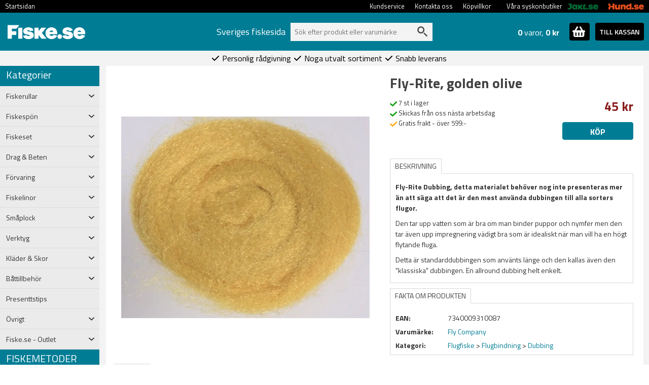

--- FILE ---
content_type: text/html; charset=utf-8
request_url: https://www.fiske.se/fly-rite-golden-olive
body_size: 28293
content:
<!DOCTYPE html>
<html lang="sv">
<head>
    <meta name="viewport" content="width=device-width, initial-scale=1.0">
    <link rel="preload" as="font" href="/fonts/roboto-v20-latin-regular.woff2" type="font/woff2" crossorigin="anonymous">
    <link rel="preload" as="font" href="/fonts/roboto-v20-latin-700.woff2" type="font/woff2" crossorigin="anonymous">
    <link rel="preload" as="font" href="/fonts/oswald-v31-latin-regular.woff2" type="font/woff2" crossorigin="anonymous">
    <link rel="preload" as="font" href="/fonts/oswald-v31-latin-700.woff2" type="font/woff2" crossorigin="anonymous">
    <link rel="preload" as="font" href="/fonts/open-sans-v17-latin-regular.woff2" type="font/woff2" crossorigin="anonymous">



        <script async src="https://js.klarna.com/web-sdk/v1/klarna.js" data-client-id="b007aa74-75d8-54c0-9fe0-008091490388"></script>

    <script>

        window.dataLayer = window.dataLayer || []; function gtag() { dataLayer.push(arguments); }

    </script>
    


    <!-- Google Tag Manager -->
    <script>


        



    (function (w, d, s, l, i) {
            w[l] = w[l] || []; w[l].push({
                'gtm.start':
                    new Date().getTime(), event: 'gtm.js'
            }); var f = d.getElementsByTagName(s)[0],
                j = d.createElement(s), dl = l != 'dataLayer' ? '&l=' + l : ''; j.async = true; j.src =
                    'https://www.googletagmanager.com/gtm.js?id=' + i + dl; f.parentNode.insertBefore(j, f);
        })(window, document, 'script', 'dataLayer', 'GTM-574JF5K');</script>
    <!-- End Google Tag Manager -->
    <!-- Enable tracking if 'analytics' category is accepted -->


    <script>

    
    
    dataLayer.push({'fb_article_info' : {value: '45.00',currency: 'SEK',content_ids: [ '68514' ],content_type: 'product' }});

    dataLayer.push({ 'ShopperID': 'e513ce00-1f88-4d61-86ae-d3957ac6437d' });
    </script>
        <script type="application/ld+json">{"@context":"https://schema.org","@type":"Product","name":"Fly-Rite, golden olive","description":"<p><strong>Fly-Rite Dubbing, detta materialet beh&ouml;ver nog inte presenteras mer &auml;n att s&auml;ga att det &auml;r den mest anv&auml;nda dubbingen till alla sorters flugor.</strong></p>\r\n\r\n<p>Den tar upp vatten som &auml;r bra om man binder puppor och nymfer men den tar &auml;ven upp impregnering v&auml;digt bra som &auml;r idealiskt n&auml;r man vill ha en h&ouml;gt flytande fluga.</p>\r\n\r\n<p>Detta &auml;r standarddubbingen som anv&auml;nts l&auml;nge och den kallas &auml;ven den &quot;klassiska&quot; dubbingen. En allround dubbing helt enkelt.</p>\r\n","image":"https://www.fiske.se/product-images/XL/fly-rite-golden-olive-0.jpg","url":"https://www.fiske.se/fly-rite-golden-olive","brand":{"@type":"Brand","name":"Fly Company","image":"https://www.fiske.se//media/brand-images/fly-co-L.png","url":"https://www.fiske.se/fly-co"},"category":"Flugfiske > Flugbindning > Dubbing","gtin13":"7340009310087","itemCondition":"https://schema.org/NewCondition","offers":{"@type":"Offer","url":"https://www.fiske.se/fly-rite-golden-olive","availability":"https://schema.org/InStock","gtin":"7340009310087","itemCondition":"https://schema.org/NewCondition","price":45.00,"priceCurrency":"SEK","priceValidUntil":"2026-02-20","seller":{"@type":"Organization","name":"Fiske.se","url":"https://www.fiske.se","logo":"https://fiske.se/images/fiske-logo-ny.png"},"sku":"156699"},"productID":"68514","sku":"156699"}</script>
        <script>dataLayer.push({
  "event": "view_item",
  "ecommerce": {
    "value": 45.0,
    "tax": 0.0,
    "shipping": 0.0,
    "currency": "SEK",
    "purchase_number": 0,
    "new_customer": false,
    "winback": false,
    "items": [
      {
        "item_id": "156699",
        "item_name": "Fly-Rite, golden olive",
        "currency": "SEK",
        "discount": 0.0,
        "index": 0,
        "item_brand": "Fly Company",
        "item_category": "Dubbing",
        "item_variant": "",
        "price": 45.0,
        "quantity": 1
      }
    ]
  }
})</script>
    

    <meta charset="utf-8" />
    <meta http-equiv="Content-Language" content="sv" />
        <meta name="google-site-verification" content="eRNnNZ0vXrIpah_ODuI-3D4CFWw_-aT7ctU-S59O0qM" />
        <meta name="facebook-domain-verification" content="e8k3mkkuvple5zwobyn79ari5syl41" />


    <title>Fly-Rite, golden olive | Fiske.se - Bra priser &amp; fri frakt &#246;ver 599:-</title>

    <meta property="og:title" content="Fly-Rite, golden olive" /><meta property="og:type" content="product" /><meta property="og:url" content="http://www.fiske.se/fly-rite-golden-olive" /><meta property="og:image" content="https://www.fiske.se/product-images/L/fly-rite-golden-olive-0.jpg" /><meta property="og:site_name" content="Fiske.se" /><meta property="fb:admins" content="130068010390357" />

    <meta name="description" content="Best&#228;ll Fly-Rite, golden olive smidigt och enkelt hos Fiske.se ✓ L&#229;ga priser ✓ Fri Frakt &#246;ver 599:- ✓ Snabba leveranser ✓ N&#246;jda kunder." />

            <link rel="canonical" href="https://www.fiske.se/fly-rite-golden-olive" />




    <script src="/Scripts/jquery-3.6.0.min.js" type="text/javascript"></script>

        <link rel="shortcut icon" href="/content/images/favicon-fiske.ico" type="image/x-icon" />

        <script src="/content/fancybox/jquery.fancybox.min.js" type="text/javascript"></script>
        <script src="/scripts/jquery.mousewheel-3.0.4.pack.js" type="text/javascript"></script>
        <link rel="stylesheet" type="text/css" href="/content/fancybox/jquery.fancybox.min.css" />
        <script src="/scripts/custom_article.js?version=3" type="text/javascript"></script>



    <script src="/scripts/jquery.cookie.js" type="text/javascript"></script>
    <script src="/content/bootstrap-5.1.3-dist/js/bootstrap.bundle.min.js" type="text/javascript"></script>
    <link href="/content/bootstrap-5.1.3-dist/css/bootstrap.min.css" type="text/css" rel="stylesheet" />

    <link href="/content/css/main.css?version=14" rel="stylesheet" type="text/css" />
    <link href="/content/css/custom.min.css?version=43" rel="stylesheet" type="text/css" />

        <link href="/content/css/custom-fiske.min.css?version=21" rel="stylesheet" type="text/css" />



    <link rel="preconnect" href="https://fonts.googleapis.com">
    <link rel="preconnect" href="https://fonts.gstatic.com" crossorigin>
    <link href="https://fonts.googleapis.com/css2?family=Titillium+Web:ital,wght@0,200;0,300;0,400;0,600;0,700;0,900;1,200;1,300;1,400;1,600;1,700&display=swap" rel="stylesheet">

    <script type="text/javascript">
        var ecomm_totalvalue = '0';
    </script>


    <script defer src="/content/fontawesome-6/js/solid.js"></script>
    <script defer src="/content/fontawesome-6/js/fontawesome.js"></script>
        <script>
            (function (c, s, q, u, a, r, e) {
                c.hj = c.hj || function () { (c.hj.q = c.hj.q || []).push(arguments) };
                c._hjSettings = { hjid: a };
                r = s.getElementsByTagName('head')[0];
                e = s.createElement('script');
                e.async = true;
                e.src = q + c._hjSettings.hjid + u;
                r.appendChild(e);
            })(window, document, 'https://static.hj.contentsquare.net/c/csq-', '.js', 5264539);
        </script>
</head>

<body style="margin:0; padding:0;">
    <!-- Google Tag Manager (noscript) -->
    <noscript>
        <iframe src="https://www.googletagmanager.com/ns.html?id=GTM-574JF5K"
                height="0" width="0" style="display:none;visibility:hidden"></iframe>
    </noscript>
    <!-- End Google Tag Manager (noscript) -->

        <div id="fb-root"></div>
        <script>
             (function (d, s, id) {
                 var js, fjs = d.getElementsByTagName(s)[0];
                 if (d.getElementById(id)) return;
                 js = d.createElement(s); js.id = id;
                 js.src = "//connect.facebook.net/sv_SE/sdk.js#xfbml=1&version=v2.8";
                 fjs.parentNode.insertBefore(js, fjs);
             }(document, 'script', 'facebook-jssdk'));</script>
    
    <script type="text/javascript">
        $(document).ready(function () {
            if (!$.cookie('pjn')) {
                $('#pjn').fadeIn(500);
            }
            $("#close-pjn").click(function () {
                $.cookie('pjn', 'pjn', { expires: 3, path: '/' });
                $('#pjn').fadeOut(50);
            });
        });
    </script>

    <div id="main-wrapper">
        <div id="top-nav-container" style="width:100%; background-color:black;">
            <div id="top-nav">
                <ul>
                    <li><a href="/">Startsidan</a></li>







                    <!--                                    <li><a href="https://www.fiske.se/account" rel="noindex,follow">Mitt konto/Logga in</a></li>
-->

                        <li style="float:right"><a href="https://www.hund.se"><img class="cross-link-image" src="/content/images/hund-small-text.png" alt="Hund" /></a></li>
                        <li style="float:right;"><a href="https://www.jakt.se"><img class="cross-link-image" src="/content/images/jakt-small-text.png" alt="Jakttillbehör" /></a></li>
                        <li class="no-hover-effect" style="float: right; margin-left: 20px; line-height: 25px;"><span style="">Våra syskonbutiker</span></li>
                        <li style="float:right"><a href="/köpvillkor">Köpvillkor</a></li>
                        <li style="float:right"><a href="/kontakta-fiske">Kontakta oss</a></li>
                        <li style="float:right"><a href="/kundservice">Kundservice</a></li>

                    <li style="float:right"></li>
                </ul>
            </div>
        </div>
        <div class="top-div-2">
            <div id="toplinks">
                <div id="logo">
                        <a href="https://www.fiske.se"><img height="30" src="/content/images/fiske_logo_sharp.png" alt="Allt för fiske på nätet, fiskespön, drag och kläder - billigt och fraktfritt över 599:- | fiske.se" /></a>
                </div>



                    <div class="container top-container">
                        <div id="search-bar">
                                <div Class="search-header">
                                    Sveriges fiskesida
                                </div>
                            
                            <div id="search-container">
                                <div>
                                    <form method="get" id="searchform" name="searchform" action="/sok/" style="margin: 0 0 0 0;">
                                        <input name="q" type="text" id="search-form-input" autocomplete="off" value="" placeholder="Sök efter produkt eller varumärke" />
                                        <img src="/content/images/search-grey.svg" id="search-submit" onclick="document.searchform.submit();" alt="Search" />
                                        <input type="submit" value="Sök" style="display: none;" />
                                        <input type="hidden" value="Produkt, kategori, varumärke" id="search-form-default" />
                                    </form>
                                </div>
                                <div id="suggest-container">
                                </div>
                            </div>

                        </div>
                        <div id="cart-header-container">
                            <div style="position:relative;">
    <div id="toggle-cart-details" class="pointer pull-left">
        <div id="cart-quantity-full" class="pull-left  empty"><strong>0</strong> varor, <strong>0 kr</strong></div>
        <div class="pull-right">
            <span id="toggle-cart-details-container" class="btn btn-success btn-sm btn-square">
                <img id="toggle-cart-details-icon" src="/content/images/cart.svg" onerror="this.onerror=null; this.src='/content/images/bag.png'">
                <span id="toggle-cart-details-arrow" style="font-size:12px;top: 4px;" class="glyphicon glyphicon-chevron-down"></span>
            </span>
        </div>
    </div>
    <a class="btn btn-success btn-sm btn-square" id="cart-header-to-checkout" href="/nyakassan">TILL KASSAN</a>
</div>
                        </div>
                            <div id="cart-content-container" class="row">
                                

<div id="cart-content" class="col-12 in-header">
            <div>
            Din varukorg är tom.
        </div>
    <div id="cart-updating">
        Kundvagnen uppdateras&nbsp;&nbsp;<span class="glyphicon glyphicon-refresh glyphicon-refresh-animate"></span>
    </div>
</div>

<script type="text/javascript">
    $(document).ready(function () {

        $(".toggle-tooltip").tooltip();

        if ($("#invalidCartItemsRemoved").length > 0) {
            $("#invalidCartItemsRemoved").fadeIn(1000);
        }

        $(".cart-qty-neg,.cart-qty-pos").unbind("click").click(function () { cartUpdate(this); });
        $(".remove-sku").unbind("click").click(function () { cartItemRemove(this); });

        //uppdatera hkdb-val
        $('input[name=chkHkdb]').unbind("click").click(function () {
            var values = $('input[name=chkHkdb]:checked').map(function () {
                return this.value;
            }).get();

            //if ($("#cart-content").length > 0) {
            $("#cart-updating").show();
            //} else {
            //    var offset = $(this).offset();
            //    var cssObj = { 'position': 'absolute', 'left': (offset.left - 80) + "px", 'top': (offset.top - 50) + "px", 'z-index': '10000', 'display': 'block' }
            //    $("#cart-updating").css(cssObj);
            //}

            $.ajax({
                url: '/Cart/Reload',
                type: 'POST',
                traditional: true,
                data: { "checkedPnos": values, "responsive": $("#responsive-layout").length > 0, "pharmacyComment": $("#RXAnimalComment").val(), "encloseSpecification": $("#chkEncloseSpecification").prop('checked') },
                dataType: "json",
                success: function (cart) {
                    $("#cart-updating").hide();
                    if ($("#checkout-cart-details").length > 0) {
                        $('#checkout-cart-details').html(cart.CheckoutHTML);
                    }
                    else {
                        $('#cart-header-details').html(cart.HeaderDetailsHTML);
                        $('#header-cart-content').html(cart.CartContentFormatted);
                        $('#cart-header-sum').html(cart.SumFormatted);
                    }
                },
                error: function (xhr) {

                }
            });


        });

    });
</script>

<script>
ecomm_totalvalue = 0
</script>

                            </div>
                    </div>

                <br style="clear:both;" />
            </div>
        </div>
        <div class="top-div-4">
            




        </div>
        <div class="top-div-3">
            <div id="usps">
                <span><i class="fa fa-check" aria-hidden="true"></i>&nbsp;Personlig rådgivning&nbsp;</span>
                <span><i class="fa fa-check" aria-hidden="true"></i>&nbsp;Noga utvalt sortiment&nbsp;</span>
                <span><i class="fa fa-check" aria-hidden="true"></i>&nbsp;Snabb leverans&nbsp;</span>
            </div>
        </div>
        <div id="main-body">
            <div id="left-panel">
                <div>
                    

<h4 class="category-header">Kategorier</h4>
        <div class="row cat-level cat-level-1 menu-collapse " type="button" data-bs-toggle="collapse" data-bs-target="#child-of-4210" aria-expanded="false">
            <div class="col-10">
                Fiskerullar
            </div>
            <div class="col-2">
                <div><i class="fa-solid fa-angle-down"></i></div>
            </div>
        </div>  
        <div id="child-of-4210" class="row collapse cat-container   ">
             <div class="col-12" style="padding-right:0px;">
                 <div class="row cat-level cat-level-2 ">
                     <a class="col-12" href="/fiskerullar-fiske" style="font-style: italic; padding-right: 0px;">
                         Se allt inom Fiskerullar
                     </a>
                 </div>
                         <div class="row cat-level cat-level-2 menu-collapse " type="button" data-bs-toggle="collapse" data-bs-target="#child-of-4211" aria-expanded="false">
                             <div class="col-10">
                                 Allm&#228;nt sommarfiske
                             </div>
                             <div class="col-2">
                                 <div><i class="fa-solid fa-angle-down"></i></div>
                             </div>
                         </div>
                         <div id="child-of-4211" class="row collapse   ">

                             <div class="col-12" style="padding-right:0px;">
                                 <div class="row cat-level cat-level-3 ">
                                     <a class="col-12" href="/fiskerullar-allmant-sommarfiske" style="font-style:italic;padding-right:0px;">
                                         Se allt inom Allm&#228;nt sommarfiske
                                     </a>
                                 </div>
                                     <div class="row cat-level cat-level-3 ">
                                         <a class="col-12" href="/inkapslade-rullar-1" style="padding-right: 0px;">
                                             Inkapslade rullar
                                         </a>
                                     </div>
                                     <div class="row cat-level cat-level-3 ">
                                         <a class="col-12" href="/ul-rullar" style="padding-right: 0px;">
                                             UL Rullar
                                         </a>
                                     </div>
                                     <div class="row cat-level cat-level-3 ">
                                         <a class="col-12" href="/storlek-1000" style="padding-right: 0px;">
                                             Storlek 1000
                                         </a>
                                     </div>
                                     <div class="row cat-level cat-level-3 ">
                                         <a class="col-12" href="/storlek-2000" style="padding-right: 0px;">
                                             Storlek 2000
                                         </a>
                                     </div>
                                     <div class="row cat-level cat-level-3 ">
                                         <a class="col-12" href="/storlek-2500" style="padding-right: 0px;">
                                             Storlek 2500
                                         </a>
                                     </div>
                                     <div class="row cat-level cat-level-3 ">
                                         <a class="col-12" href="/storlek-3000" style="padding-right: 0px;">
                                             Storlek 3000
                                         </a>
                                     </div>
                                     <div class="row cat-level cat-level-3 ">
                                         <a class="col-12" href="/storlek-4000" style="padding-right: 0px;">
                                             Storlek 4000
                                         </a>
                                     </div>
                                     <div class="row cat-level cat-level-3 ">
                                         <a class="col-12" href="/storlek-5000" style="padding-right: 0px;">
                                             Storlek 5000
                                         </a>
                                     </div>
                                     <div class="row cat-level cat-level-3 ">
                                         <a class="col-12" href="/storlek-6000" style="padding-right: 0px;">
                                             Storlek 6-8000
                                         </a>
                                     </div>
                             </div>

                         </div>
                         <div class="row cat-level cat-level-2 menu-collapse " type="button" data-bs-toggle="collapse" data-bs-target="#child-of-4212" aria-expanded="false">
                             <div class="col-10">
                                 Abborrfiske
                             </div>
                             <div class="col-2">
                                 <div><i class="fa-solid fa-angle-down"></i></div>
                             </div>
                         </div>
                         <div id="child-of-4212" class="row collapse   ">

                             <div class="col-12" style="padding-right:0px;">
                                 <div class="row cat-level cat-level-3 ">
                                     <a class="col-12" href="/fiskerullar-for-abborrfiske" style="font-style:italic;padding-right:0px;">
                                         Se allt inom Abborrfiske
                                     </a>
                                 </div>
                                     <div class="row cat-level cat-level-3 ">
                                         <a class="col-12" href="/haspelrullar-abborrfiske-1" style="padding-right: 0px;">
                                             Haspelrullar
                                         </a>
                                     </div>
                                     <div class="row cat-level cat-level-3 ">
                                         <a class="col-12" href="/spinnrullar-abborrfiske-1" style="padding-right: 0px;">
                                             Spinnrullar
                                         </a>
                                     </div>
                             </div>

                         </div>
                         <div class="row cat-level cat-level-2 menu-collapse " type="button" data-bs-toggle="collapse" data-bs-target="#child-of-4241" aria-expanded="false">
                             <div class="col-10">
                                 Flugfiske
                             </div>
                             <div class="col-2">
                                 <div><i class="fa-solid fa-angle-down"></i></div>
                             </div>
                         </div>
                         <div id="child-of-4241" class="row collapse   ">

                             <div class="col-12" style="padding-right:0px;">
                                 <div class="row cat-level cat-level-3 ">
                                     <a class="col-12" href="/fiskerullar-for-flugfiske" style="font-style:italic;padding-right:0px;">
                                         Se allt inom Flugfiske
                                     </a>
                                 </div>
                                     <div class="row cat-level cat-level-3 ">
                                         <a class="col-12" href="/flugfiskerulle-enhands" style="padding-right: 0px;">
                                             Enhands
                                         </a>
                                     </div>
                                     <div class="row cat-level cat-level-3 ">
                                         <a class="col-12" href="/flugfiskerulle-tvahands" style="padding-right: 0px;">
                                             Tv&#229;hands
                                         </a>
                                     </div>
                                     <div class="row cat-level cat-level-3 ">
                                         <a class="col-12" href="/flugfiskerulle-extraspolar" style="padding-right: 0px;">
                                             Extraspolar
                                         </a>
                                     </div>
                             </div>

                         </div>
                         <div class="row cat-level cat-level-2 menu-collapse " type="button" data-bs-toggle="collapse" data-bs-target="#child-of-4215" aria-expanded="false">
                             <div class="col-10">
                                 G&#228;ddfiske
                             </div>
                             <div class="col-2">
                                 <div><i class="fa-solid fa-angle-down"></i></div>
                             </div>
                         </div>
                         <div id="child-of-4215" class="row collapse   ">

                             <div class="col-12" style="padding-right:0px;">
                                 <div class="row cat-level cat-level-3 ">
                                     <a class="col-12" href="/fiskerullar-for-gadd-och-gosfiske" style="font-style:italic;padding-right:0px;">
                                         Se allt inom G&#228;ddfiske
                                     </a>
                                 </div>
                                     <div class="row cat-level cat-level-3 ">
                                         <a class="col-12" href="/haspelrullar-for-gadd-och-gosfiske" style="padding-right: 0px;">
                                             Haspelrullar
                                         </a>
                                     </div>
                                     <div class="row cat-level cat-level-3 ">
                                         <a class="col-12" href="/spinnrullar-for-gadd-och-gosfiske" style="padding-right: 0px;">
                                             Spinnrullar
                                         </a>
                                     </div>
                             </div>

                         </div>
                         <div class="row cat-level cat-level-2 menu-collapse " type="button" data-bs-toggle="collapse" data-bs-target="#child-of-4412" aria-expanded="false">
                             <div class="col-10">
                                 G&#246;sfiske
                             </div>
                             <div class="col-2">
                                 <div><i class="fa-solid fa-angle-down"></i></div>
                             </div>
                         </div>
                         <div id="child-of-4412" class="row collapse   ">

                             <div class="col-12" style="padding-right:0px;">
                                 <div class="row cat-level cat-level-3 ">
                                     <a class="col-12" href="/gosfiske-3" style="font-style:italic;padding-right:0px;">
                                         Se allt inom G&#246;sfiske
                                     </a>
                                 </div>
                                     <div class="row cat-level cat-level-3 ">
                                         <a class="col-12" href="/haspelrullar-1" style="padding-right: 0px;">
                                             Haspelrullar
                                         </a>
                                     </div>
                                     <div class="row cat-level cat-level-3 ">
                                         <a class="col-12" href="/spinnrullar" style="padding-right: 0px;">
                                             Spinnrullar
                                         </a>
                                     </div>
                             </div>

                         </div>
                         <div class="row cat-level cat-level-2 ">
                             <a class="col-10" href="/fiskerullar-havsfiske-norge">
                                 Havsfiske (Norge)
                             </a>
                             <a class="col-2" href="/fiskerullar-havsfiske-norge"></a>
                         </div>
                         <div class="row cat-level cat-level-2 ">
                             <a class="col-10" href="/fiskerullar-for-havsoringsfiske">
                                 Havs&#246;ringsfiske
                             </a>
                             <a class="col-2" href="/fiskerullar-for-havsoringsfiske"></a>
                         </div>
                         <div class="row cat-level cat-level-2 ">
                             <a class="col-10" href="/fiskerullar-for-att-spinnfluga-lax">
                                 Spinnfluga (Lax)
                             </a>
                             <a class="col-2" href="/fiskerullar-for-att-spinnfluga-lax"></a>
                         </div>
                         <div class="row cat-level cat-level-2 ">
                             <a class="col-10" href="/fiskerullar-for-trolling">
                                 Trolling
                             </a>
                             <a class="col-2" href="/fiskerullar-for-trolling"></a>
                         </div>
                         <div class="row cat-level cat-level-2 ">
                             <a class="col-10" href="/fiskerullar-for-vinterfiske">
                                 Vinterfiske
                             </a>
                             <a class="col-2" href="/fiskerullar-for-vinterfiske"></a>
                         </div>
                         <div class="row cat-level cat-level-2 ">
                             <a class="col-10" href="/fiskerullar-for-adelfiske-put-and-take">
                                 &#196;delfiske (P&amp;T)
                             </a>
                             <a class="col-2" href="/fiskerullar-for-adelfiske-put-and-take"></a>
                         </div>
             </div>

        </div>
        <div class="row cat-level cat-level-1 menu-collapse " type="button" data-bs-toggle="collapse" data-bs-target="#child-of-4224" aria-expanded="false">
            <div class="col-10">
                Fiskesp&#246;n
            </div>
            <div class="col-2">
                <div><i class="fa-solid fa-angle-down"></i></div>
            </div>
        </div>  
        <div id="child-of-4224" class="row collapse cat-container   ">
             <div class="col-12" style="padding-right:0px;">
                 <div class="row cat-level cat-level-2 ">
                     <a class="col-12" href="/fiskespon-fiske" style="font-style: italic; padding-right: 0px;">
                         Se allt inom Fiskesp&#246;n
                     </a>
                 </div>
                         <div class="row cat-level cat-level-2 menu-collapse " type="button" data-bs-toggle="collapse" data-bs-target="#child-of-4225" aria-expanded="false">
                             <div class="col-10">
                                 Allroundsp&#246;n
                             </div>
                             <div class="col-2">
                                 <div><i class="fa-solid fa-angle-down"></i></div>
                             </div>
                         </div>
                         <div id="child-of-4225" class="row collapse   ">

                             <div class="col-12" style="padding-right:0px;">
                                 <div class="row cat-level cat-level-3 ">
                                     <a class="col-12" href="/fiskespon-allmant-sommarfiske" style="font-style:italic;padding-right:0px;">
                                         Se allt inom Allroundsp&#246;n
                                     </a>
                                 </div>
                                     <div class="row cat-level cat-level-3 ">
                                         <a class="col-12" href="/10g-1" style="padding-right: 0px;">
                                             -10g
                                         </a>
                                     </div>
                                     <div class="row cat-level cat-level-3 ">
                                         <a class="col-12" href="/15g-2" style="padding-right: 0px;">
                                             -15g
                                         </a>
                                     </div>
                                     <div class="row cat-level cat-level-3 ">
                                         <a class="col-12" href="/20g" style="padding-right: 0px;">
                                             -20g
                                         </a>
                                     </div>
                                     <div class="row cat-level cat-level-3 ">
                                         <a class="col-12" href="/25g-1" style="padding-right: 0px;">
                                             -25g
                                         </a>
                                     </div>
                                     <div class="row cat-level cat-level-3 ">
                                         <a class="col-12" href="/30g-1" style="padding-right: 0px;">
                                             -30g
                                         </a>
                                     </div>
                                     <div class="row cat-level cat-level-3 ">
                                         <a class="col-12" href="/40g-2" style="padding-right: 0px;">
                                             -40g
                                         </a>
                                     </div>
                                     <div class="row cat-level cat-level-3 ">
                                         <a class="col-12" href="/50g-1" style="padding-right: 0px;">
                                             -50g
                                         </a>
                                     </div>
                                     <div class="row cat-level cat-level-3 ">
                                         <a class="col-12" href="/60g" style="padding-right: 0px;">
                                             +60g
                                         </a>
                                     </div>
                             </div>

                         </div>
                         <div class="row cat-level cat-level-2 menu-collapse " type="button" data-bs-toggle="collapse" data-bs-target="#child-of-4226" aria-expanded="false">
                             <div class="col-10">
                                 Abborrfiske
                             </div>
                             <div class="col-2">
                                 <div><i class="fa-solid fa-angle-down"></i></div>
                             </div>
                         </div>
                         <div id="child-of-4226" class="row collapse   ">

                             <div class="col-12" style="padding-right:0px;">
                                 <div class="row cat-level cat-level-3 ">
                                     <a class="col-12" href="/fiskespon-abborrfiske" style="font-style:italic;padding-right:0px;">
                                         Se allt inom Abborrfiske
                                     </a>
                                 </div>
                                     <div class="row cat-level cat-level-3 ">
                                         <a class="col-12" href="/haspelspon-for-abborrfiske" style="padding-right: 0px;">
                                             Haspelsp&#246;n
                                         </a>
                                     </div>
                                     <div class="row cat-level cat-level-3 ">
                                         <a class="col-12" href="/spinnspon-for-abborrfiske" style="padding-right: 0px;">
                                             Spinnsp&#246;n
                                         </a>
                                     </div>
                             </div>

                         </div>
                         <div class="row cat-level cat-level-2 menu-collapse " type="button" data-bs-toggle="collapse" data-bs-target="#child-of-4269" aria-expanded="false">
                             <div class="col-10">
                                 Teleskop / Flerdelade
                             </div>
                             <div class="col-2">
                                 <div><i class="fa-solid fa-angle-down"></i></div>
                             </div>
                         </div>
                         <div id="child-of-4269" class="row collapse   ">

                             <div class="col-12" style="padding-right:0px;">
                                 <div class="row cat-level cat-level-3 ">
                                     <a class="col-12" href="/flerdelade-fiskespon" style="font-style:italic;padding-right:0px;">
                                         Se allt inom Teleskop / Flerdelade
                                     </a>
                                 </div>
                                     <div class="row cat-level cat-level-3 ">
                                         <a class="col-12" href="/teleskopspon" style="padding-right: 0px;">
                                             Teleskopsp&#246;n
                                         </a>
                                     </div>
                                     <div class="row cat-level cat-level-3 ">
                                         <a class="col-12" href="/7ft" style="padding-right: 0px;">
                                             7ft
                                         </a>
                                     </div>
                                     <div class="row cat-level cat-level-3 ">
                                         <a class="col-12" href="/8ft" style="padding-right: 0px;">
                                             8ft
                                         </a>
                                     </div>
                                     <div class="row cat-level cat-level-3 ">
                                         <a class="col-12" href="/9ft" style="padding-right: 0px;">
                                             9ft
                                         </a>
                                     </div>
                                     <div class="row cat-level cat-level-3 ">
                                         <a class="col-12" href="/10ft" style="padding-right: 0px;">
                                             10ft
                                         </a>
                                     </div>
                                     <div class="row cat-level cat-level-3 ">
                                         <a class="col-12" href="/11ft" style="padding-right: 0px;">
                                             11ft
                                         </a>
                                     </div>
                                     <div class="row cat-level cat-level-3 ">
                                         <a class="col-12" href="/12ft" style="padding-right: 0px;">
                                             12ft
                                         </a>
                                     </div>
                                     <div class="row cat-level cat-level-3 ">
                                         <a class="col-12" href="/13ft" style="padding-right: 0px;">
                                             13ft
                                         </a>
                                     </div>
                             </div>

                         </div>
                         <div class="row cat-level cat-level-2 menu-collapse " type="button" data-bs-toggle="collapse" data-bs-target="#child-of-4245" aria-expanded="false">
                             <div class="col-10">
                                 Flugfiske
                             </div>
                             <div class="col-2">
                                 <div><i class="fa-solid fa-angle-down"></i></div>
                             </div>
                         </div>
                         <div id="child-of-4245" class="row collapse   ">

                             <div class="col-12" style="padding-right:0px;">
                                 <div class="row cat-level cat-level-3 ">
                                     <a class="col-12" href="/fiskespon-for-flugfiske" style="font-style:italic;padding-right:0px;">
                                         Se allt inom Flugfiske
                                     </a>
                                 </div>
                                     <div class="row cat-level cat-level-3 ">
                                         <a class="col-12" href="/flugfiskespon-enhands" style="padding-right: 0px;">
                                             Enhands
                                         </a>
                                     </div>
                                     <div class="row cat-level cat-level-3 ">
                                         <a class="col-12" href="/flugfiskespon-tvahands" style="padding-right: 0px;">
                                             Tv&#229;hands
                                         </a>
                                     </div>
                                     <div class="row cat-level cat-level-3 ">
                                         <a class="col-12" href="/flugfiskespon-switch" style="padding-right: 0px;">
                                             Switch
                                         </a>
                                     </div>
                             </div>

                         </div>
                         <div class="row cat-level cat-level-2 menu-collapse " type="button" data-bs-toggle="collapse" data-bs-target="#child-of-4227" aria-expanded="false">
                             <div class="col-10">
                                 G&#228;ddfiske
                             </div>
                             <div class="col-2">
                                 <div><i class="fa-solid fa-angle-down"></i></div>
                             </div>
                         </div>
                         <div id="child-of-4227" class="row collapse   ">

                             <div class="col-12" style="padding-right:0px;">
                                 <div class="row cat-level cat-level-3 ">
                                     <a class="col-12" href="/fiskespon-gadd-och-gosfiske" style="font-style:italic;padding-right:0px;">
                                         Se allt inom G&#228;ddfiske
                                     </a>
                                 </div>
                                     <div class="row cat-level cat-level-3 ">
                                         <a class="col-12" href="/haspelspon-for-gadda-och-gos" style="padding-right: 0px;">
                                             Haspelsp&#246;n
                                         </a>
                                     </div>
                                     <div class="row cat-level cat-level-3 ">
                                         <a class="col-12" href="/spinnspon-for-gadda-och-gos" style="padding-right: 0px;">
                                             Spinnsp&#246;n
                                         </a>
                                     </div>
                             </div>

                         </div>
                         <div class="row cat-level cat-level-2 menu-collapse " type="button" data-bs-toggle="collapse" data-bs-target="#child-of-4415" aria-expanded="false">
                             <div class="col-10">
                                 G&#246;sfiske
                             </div>
                             <div class="col-2">
                                 <div><i class="fa-solid fa-angle-down"></i></div>
                             </div>
                         </div>
                         <div id="child-of-4415" class="row collapse   ">

                             <div class="col-12" style="padding-right:0px;">
                                 <div class="row cat-level cat-level-3 ">
                                     <a class="col-12" href="/gosfiske-4" style="font-style:italic;padding-right:0px;">
                                         Se allt inom G&#246;sfiske
                                     </a>
                                 </div>
                                     <div class="row cat-level cat-level-3 ">
                                         <a class="col-12" href="/haspelspon-1" style="padding-right: 0px;">
                                             Haspelsp&#246;n
                                         </a>
                                     </div>
                                     <div class="row cat-level cat-level-3 ">
                                         <a class="col-12" href="/spinnspon-1" style="padding-right: 0px;">
                                             Spinnsp&#246;n
                                         </a>
                                     </div>
                             </div>

                         </div>
                         <div class="row cat-level cat-level-2 ">
                             <a class="col-10" href="/fiskespon-havsfiske-i-norge">
                                 Havsfiske (Norge)
                             </a>
                             <a class="col-2" href="/fiskespon-havsfiske-i-norge"></a>
                         </div>
                         <div class="row cat-level cat-level-2 ">
                             <a class="col-10" href="/fiskespon-havsoringsfiske">
                                 Havs&#246;ringsfiske
                             </a>
                             <a class="col-2" href="/fiskespon-havsoringsfiske"></a>
                         </div>
                         <div class="row cat-level cat-level-2 ">
                             <a class="col-10" href="/fiskespon-for-mete">
                                 Mete
                             </a>
                             <a class="col-2" href="/fiskespon-for-mete"></a>
                         </div>
                         <div class="row cat-level cat-level-2 ">
                             <a class="col-10" href="/fiskespon-for-spinnfluga">
                                 Spinnfluga (Lax)
                             </a>
                             <a class="col-2" href="/fiskespon-for-spinnfluga"></a>
                         </div>
                         <div class="row cat-level cat-level-2 ">
                             <a class="col-10" href="/fiskespon-for-trollingfiske">
                                 Trollingfiske
                             </a>
                             <a class="col-2" href="/fiskespon-for-trollingfiske"></a>
                         </div>
                         <div class="row cat-level cat-level-2 menu-collapse " type="button" data-bs-toggle="collapse" data-bs-target="#child-of-4233" aria-expanded="false">
                             <div class="col-10">
                                 Vinterfiske
                             </div>
                             <div class="col-2">
                                 <div><i class="fa-solid fa-angle-down"></i></div>
                             </div>
                         </div>
                         <div id="child-of-4233" class="row collapse   ">

                             <div class="col-12" style="padding-right:0px;">
                                 <div class="row cat-level cat-level-3 ">
                                     <a class="col-12" href="/fiskespon-for-vinterfiske" style="font-style:italic;padding-right:0px;">
                                         Se allt inom Vinterfiske
                                     </a>
                                 </div>
                                     <div class="row cat-level cat-level-3 ">
                                         <a class="col-12" href="/ismetesspon-vinterfiske" style="padding-right: 0px;">
                                             Ismetessp&#246;n
                                         </a>
                                     </div>
                                     <div class="row cat-level cat-level-3 ">
                                         <a class="col-12" href="/pimpelspon-vinterfiske" style="padding-right: 0px;">
                                             Pimpelsp&#246;n
                                         </a>
                                     </div>
                             </div>

                         </div>
                         <div class="row cat-level cat-level-2 ">
                             <a class="col-10" href="/fiskespon-for-adelfiske">
                                 &#196;delfiske (P&amp;T)
                             </a>
                             <a class="col-2" href="/fiskespon-for-adelfiske"></a>
                         </div>
             </div>

        </div>
        <div class="row cat-level cat-level-1 menu-collapse " type="button" data-bs-toggle="collapse" data-bs-target="#child-of-4198" aria-expanded="false">
            <div class="col-10">
                Fiskeset
            </div>
            <div class="col-2">
                <div><i class="fa-solid fa-angle-down"></i></div>
            </div>
        </div>  
        <div id="child-of-4198" class="row collapse cat-container   ">
             <div class="col-12" style="padding-right:0px;">
                 <div class="row cat-level cat-level-2 ">
                     <a class="col-12" href="/fiskeset-for-att-fiska" style="font-style: italic; padding-right: 0px;">
                         Se allt inom Fiskeset
                     </a>
                 </div>
                         <div class="row cat-level cat-level-2 menu-collapse " type="button" data-bs-toggle="collapse" data-bs-target="#child-of-4199" aria-expanded="false">
                             <div class="col-10">
                                 Allm&#228;nt sommarfiske
                             </div>
                             <div class="col-2">
                                 <div><i class="fa-solid fa-angle-down"></i></div>
                             </div>
                         </div>
                         <div id="child-of-4199" class="row collapse   ">

                             <div class="col-12" style="padding-right:0px;">
                                 <div class="row cat-level cat-level-3 ">
                                     <a class="col-12" href="/fiskeset-for-allmant-sommarfiske" style="font-style:italic;padding-right:0px;">
                                         Se allt inom Allm&#228;nt sommarfiske
                                     </a>
                                 </div>
                                     <div class="row cat-level cat-level-3 ">
                                         <a class="col-12" href="/6ft-180cm" style="padding-right: 0px;">
                                             6ft (180cm)
                                         </a>
                                     </div>
                                     <div class="row cat-level cat-level-3 ">
                                         <a class="col-12" href="/7ft-210cm" style="padding-right: 0px;">
                                             7ft (210cm)
                                         </a>
                                     </div>
                                     <div class="row cat-level cat-level-3 ">
                                         <a class="col-12" href="/8ft-240cm" style="padding-right: 0px;">
                                             8ft (240cm)
                                         </a>
                                     </div>
                                     <div class="row cat-level cat-level-3 ">
                                         <a class="col-12" href="/9ft-270cm" style="padding-right: 0px;">
                                             9ft (270cm)
                                         </a>
                                     </div>
                             </div>

                         </div>
                         <div class="row cat-level cat-level-2 ">
                             <a class="col-10" href="/fiskeset-abborrfiske">
                                 Abborrfiske
                             </a>
                             <a class="col-2" href="/fiskeset-abborrfiske"></a>
                         </div>
                         <div class="row cat-level cat-level-2 ">
                             <a class="col-10" href="/fiskeset-flugfiske">
                                 Flugfiske
                             </a>
                             <a class="col-2" href="/fiskeset-flugfiske"></a>
                         </div>
                         <div class="row cat-level cat-level-2 ">
                             <a class="col-10" href="/fiskeset-gadd-och-gosfiske">
                                 G&#228;ddfiske
                             </a>
                             <a class="col-2" href="/fiskeset-gadd-och-gosfiske"></a>
                         </div>
                         <div class="row cat-level cat-level-2 ">
                             <a class="col-10" href="/gosfiske-2">
                                 G&#246;sfiske
                             </a>
                             <a class="col-2" href="/gosfiske-2"></a>
                         </div>
                         <div class="row cat-level cat-level-2 ">
                             <a class="col-10" href="/fiskeset-havfiske-norge">
                                 Havfiske (Norge)
                             </a>
                             <a class="col-2" href="/fiskeset-havfiske-norge"></a>
                         </div>
                         <div class="row cat-level cat-level-2 ">
                             <a class="col-10" href="/fiskeset-for-havsoringsfiske">
                                 Havs&#246;ringsfiske
                             </a>
                             <a class="col-2" href="/fiskeset-for-havsoringsfiske"></a>
                         </div>
                         <div class="row cat-level cat-level-2 ">
                             <a class="col-10" href="/fiskeset-for-adelfiske">
                                 &#196;delfiske (P&amp;T)
                             </a>
                             <a class="col-2" href="/fiskeset-for-adelfiske"></a>
                         </div>
                         <div class="row cat-level cat-level-2 ">
                             <a class="col-10" href="/fiskeset-pimpelset">
                                 Pimpelset
                             </a>
                             <a class="col-2" href="/fiskeset-pimpelset"></a>
                         </div>
             </div>

        </div>
        <div class="row cat-level cat-level-1 menu-collapse " type="button" data-bs-toggle="collapse" data-bs-target="#child-of-1286" aria-expanded="false">
            <div class="col-10">
                Drag &amp; Beten
            </div>
            <div class="col-2">
                <div><i class="fa-solid fa-angle-down"></i></div>
            </div>
        </div>  
        <div id="child-of-1286" class="row collapse cat-container   ">
             <div class="col-12" style="padding-right:0px;">
                 <div class="row cat-level cat-level-2 ">
                     <a class="col-12" href="/fiskedrag-och-beten" style="font-style: italic; padding-right: 0px;">
                         Se allt inom Drag &amp; Beten
                     </a>
                 </div>
                         <div class="row cat-level cat-level-2 ">
                             <a class="col-10" href="/skeddrag">
                                 Skeddrag
                             </a>
                             <a class="col-2" href="/skeddrag"></a>
                         </div>
                         <div class="row cat-level cat-level-2 ">
                             <a class="col-10" href="/spinnare">
                                 Spinnare
                             </a>
                             <a class="col-2" href="/spinnare"></a>
                         </div>
                         <div class="row cat-level cat-level-2 ">
                             <a class="col-10" href="/beteskit">
                                 Beteskit
                             </a>
                             <a class="col-2" href="/beteskit"></a>
                         </div>
                         <div class="row cat-level cat-level-2 menu-collapse " type="button" data-bs-toggle="collapse" data-bs-target="#child-of-1290" aria-expanded="false">
                             <div class="col-10">
                                 Jiggar / Gummibeten
                             </div>
                             <div class="col-2">
                                 <div><i class="fa-solid fa-angle-down"></i></div>
                             </div>
                         </div>
                         <div id="child-of-1290" class="row collapse   ">

                             <div class="col-12" style="padding-right:0px;">
                                 <div class="row cat-level cat-level-3 ">
                                     <a class="col-12" href="/jiggar-gummibeten" style="font-style:italic;padding-right:0px;">
                                         Se allt inom Jiggar / Gummibeten
                                     </a>
                                 </div>
                                     <div class="row cat-level cat-level-3 ">
                                         <a class="col-12" href="/f&#228;rdigriggade-jiggar" style="padding-right: 0px;">
                                             F&#228;rdigriggade Jiggar
                                         </a>
                                     </div>
                                     <div class="row cat-level cat-level-3 ">
                                         <a class="col-12" href="/jiggkit" style="padding-right: 0px;">
                                             Jiggkit
                                         </a>
                                     </div>
                                     <div class="row cat-level cat-level-3 ">
                                         <a class="col-12" href="/l&#246;sa-kroppar" style="padding-right: 0px;">
                                             Jiggar
                                         </a>
                                     </div>
                                     <div class="row cat-level cat-level-3 ">
                                         <a class="col-12" href="/havsfiske-3" style="padding-right: 0px;">
                                             Havsfiske
                                         </a>
                                     </div>
                                     <div class="row cat-level cat-level-3 ">
                                         <a class="col-12" href="/dropshot-1" style="padding-right: 0px;">
                                             Dropshot
                                         </a>
                                     </div>
                                     <div class="row cat-level cat-level-3 ">
                                         <a class="col-12" href="/ned" style="padding-right: 0px;">
                                             NED
                                         </a>
                                     </div>
                                     <div class="row cat-level cat-level-3 ">
                                         <a class="col-12" href="/vertikal-1" style="padding-right: 0px;">
                                             Vertikaljiggar
                                         </a>
                                     </div>
                                     <div class="row cat-level cat-level-3 ">
                                         <a class="col-12" href="/jiggkrokar" style="padding-right: 0px;">
                                             Jiggkrokar 
                                         </a>
                                     </div>
                                     <div class="row cat-level cat-level-3 ">
                                         <a class="col-12" href="/jiggtillbehor" style="padding-right: 0px;">
                                             Jiggtillbeh&#246;r
                                         </a>
                                     </div>
                                     <div class="row cat-level cat-level-3 ">
                                         <a class="col-12" href="/stingers" style="padding-right: 0px;">
                                             Stingers
                                         </a>
                                     </div>
                             </div>

                         </div>
                         <div class="row cat-level cat-level-2 menu-collapse " type="button" data-bs-toggle="collapse" data-bs-target="#child-of-1291" aria-expanded="false">
                             <div class="col-10">
                                 Wobblers
                             </div>
                             <div class="col-2">
                                 <div><i class="fa-solid fa-angle-down"></i></div>
                             </div>
                         </div>
                         <div id="child-of-1291" class="row collapse   ">

                             <div class="col-12" style="padding-right:0px;">
                                 <div class="row cat-level cat-level-3 ">
                                     <a class="col-12" href="/wobblers" style="font-style:italic;padding-right:0px;">
                                         Se allt inom Wobblers
                                     </a>
                                 </div>
                                     <div class="row cat-level cat-level-3 ">
                                         <a class="col-12" href="/1-5cm" style="padding-right: 0px;">
                                             1-5cm
                                         </a>
                                     </div>
                                     <div class="row cat-level cat-level-3 ">
                                         <a class="col-12" href="/6-10cm" style="padding-right: 0px;">
                                             6-10cm
                                         </a>
                                     </div>
                                     <div class="row cat-level cat-level-3 ">
                                         <a class="col-12" href="/11-19cm" style="padding-right: 0px;">
                                             11-15cm
                                         </a>
                                     </div>
                                     <div class="row cat-level cat-level-3 ">
                                         <a class="col-12" href="/20-plus-cm" style="padding-right: 0px;">
                                             15+cm
                                         </a>
                                     </div>
                                     <div class="row cat-level cat-level-3 ">
                                         <a class="col-12" href="/kustwobblers" style="padding-right: 0px;">
                                             Kustwobblers
                                         </a>
                                     </div>
                             </div>

                         </div>
                         <div class="row cat-level cat-level-2 ">
                             <a class="col-10" href="/vassdrag">
                                 Vassdrag &amp; Spinnerbaits
                             </a>
                             <a class="col-2" href="/vassdrag"></a>
                         </div>
                         <div class="row cat-level cat-level-2 ">
                             <a class="col-10" href="/vibrationsbeten">
                                 Vibrationsbeten &amp; Spinner tails
                             </a>
                             <a class="col-2" href="/vibrationsbeten"></a>
                         </div>
                         <div class="row cat-level cat-level-2 ">
                             <a class="col-10" href="/jerkbait">
                                 Jerkbait
                             </a>
                             <a class="col-2" href="/jerkbait"></a>
                         </div>
                         <div class="row cat-level cat-level-2 ">
                             <a class="col-10" href="/ytbeten">
                                 Ytbeten &amp; Poppers
                             </a>
                             <a class="col-2" href="/ytbeten"></a>
                         </div>
                         <div class="row cat-level cat-level-2 menu-collapse " type="button" data-bs-toggle="collapse" data-bs-target="#child-of-1294" aria-expanded="false">
                             <div class="col-10">
                                 Tailbeten &amp; Hybridbeten
                             </div>
                             <div class="col-2">
                                 <div><i class="fa-solid fa-angle-down"></i></div>
                             </div>
                         </div>
                         <div id="child-of-1294" class="row collapse   ">

                             <div class="col-12" style="padding-right:0px;">
                                 <div class="row cat-level cat-level-3 ">
                                     <a class="col-12" href="/tailbeten" style="font-style:italic;padding-right:0px;">
                                         Se allt inom Tailbeten &amp; Hybridbeten
                                     </a>
                                 </div>
                                     <div class="row cat-level cat-level-3 ">
                                         <a class="col-12" href="/drag-tailbeten" style="padding-right: 0px;">
                                             Kompletta drag
                                         </a>
                                     </div>
                                     <div class="row cat-level cat-level-3 ">
                                         <a class="col-12" href="/svansar-tailar" style="padding-right: 0px;">
                                             Svansar &amp; Tailar
                                         </a>
                                     </div>
                             </div>

                         </div>
                         <div class="row cat-level cat-level-2 menu-collapse " type="button" data-bs-toggle="collapse" data-bs-target="#child-of-1297" aria-expanded="false">
                             <div class="col-10">
                                 Pilkar &amp; H&#228;cklor
                             </div>
                             <div class="col-2">
                                 <div><i class="fa-solid fa-angle-down"></i></div>
                             </div>
                         </div>
                         <div id="child-of-1297" class="row collapse   ">

                             <div class="col-12" style="padding-right:0px;">
                                 <div class="row cat-level cat-level-3 ">
                                     <a class="col-12" href="/pilkar-och-h&#228;cklor" style="font-style:italic;padding-right:0px;">
                                         Se allt inom Pilkar &amp; H&#228;cklor
                                     </a>
                                 </div>
                                     <div class="row cat-level cat-level-3 ">
                                         <a class="col-12" href="/h&#228;cklor" style="padding-right: 0px;">
                                             H&#228;cklor
                                         </a>
                                     </div>
                                     <div class="row cat-level cat-level-3 ">
                                         <a class="col-12" href="/pilkar" style="padding-right: 0px;">
                                             Pilkar
                                         </a>
                                     </div>
                             </div>

                         </div>
                         <div class="row cat-level cat-level-2 ">
                             <a class="col-10" href="/flugkast">
                                 Flugkast
                             </a>
                             <a class="col-2" href="/flugkast"></a>
                         </div>
                         <div class="row cat-level cat-level-2 menu-collapse " type="button" data-bs-toggle="collapse" data-bs-target="#child-of-1298" aria-expanded="false">
                             <div class="col-10">
                                 Powerbait &amp; Gulp
                             </div>
                             <div class="col-2">
                                 <div><i class="fa-solid fa-angle-down"></i></div>
                             </div>
                         </div>
                         <div id="child-of-1298" class="row collapse   ">

                             <div class="col-12" style="padding-right:0px;">
                                 <div class="row cat-level cat-level-3 ">
                                     <a class="col-12" href="/powerbait-1" style="font-style:italic;padding-right:0px;">
                                         Se allt inom Powerbait &amp; Gulp
                                     </a>
                                 </div>
                                     <div class="row cat-level cat-level-3 ">
                                         <a class="col-12" href="/gulp" style="padding-right: 0px;">
                                             Gulp
                                         </a>
                                     </div>
                                     <div class="row cat-level cat-level-3 ">
                                         <a class="col-12" href="/powerbait" style="padding-right: 0px;">
                                             Powerbait
                                         </a>
                                     </div>
                                     <div class="row cat-level cat-level-3 ">
                                         <a class="col-12" href="/attraqua-1" style="padding-right: 0px;">
                                             Attraqua
                                         </a>
                                     </div>
                             </div>

                         </div>
                         <div class="row cat-level cat-level-2 ">
                             <a class="col-10" href="/l&#229;ngedrag">
                                 L&#229;ngdrag
                             </a>
                             <a class="col-2" href="/l&#229;ngedrag"></a>
                         </div>
                         <div class="row cat-level cat-level-2 menu-collapse " type="button" data-bs-toggle="collapse" data-bs-target="#child-of-1332" aria-expanded="false">
                             <div class="col-10">
                                 Vinterbeten
                             </div>
                             <div class="col-2">
                                 <div><i class="fa-solid fa-angle-down"></i></div>
                             </div>
                         </div>
                         <div id="child-of-1332" class="row collapse   ">

                             <div class="col-12" style="padding-right:0px;">
                                 <div class="row cat-level cat-level-3 ">
                                     <a class="col-12" href="/beten-2" style="font-style:italic;padding-right:0px;">
                                         Se allt inom Vinterbeten
                                     </a>
                                 </div>
                                     <div class="row cat-level cat-level-3 ">
                                         <a class="col-12" href="/balanspirkar" style="padding-right: 0px;">
                                             Balanspirkar
                                         </a>
                                     </div>
                                     <div class="row cat-level cat-level-3 ">
                                         <a class="col-12" href="/blinkpirkar" style="padding-right: 0px;">
                                             Blinkpirkar
                                         </a>
                                     </div>
                                     <div class="row cat-level cat-level-3 ">
                                         <a class="col-12" href="/bl&#228;nken" style="padding-right: 0px;">
                                             Bl&#228;nken
                                         </a>
                                     </div>
                                     <div class="row cat-level cat-level-3 ">
                                         <a class="col-12" href="/krokar-och-agn" style="padding-right: 0px;">
                                             Krokar &amp; Agn
                                         </a>
                                     </div>
                                     <div class="row cat-level cat-level-3 ">
                                         <a class="col-12" href="/limkrok" style="padding-right: 0px;">
                                             Limkrok
                                         </a>
                                     </div>
                                     <div class="row cat-level cat-level-3 ">
                                         <a class="col-12" href="/mormyskor-och-minibalans" style="padding-right: 0px;">
                                             Mormyskor &amp; Minibalans
                                         </a>
                                     </div>
                                     <div class="row cat-level cat-level-3 ">
                                         <a class="col-12" href="/vertikalpirkar" style="padding-right: 0px;">
                                             Vertikalpirkar
                                         </a>
                                     </div>
                             </div>

                         </div>
                         <div class="row cat-level cat-level-2 ">
                             <a class="col-10" href="/spinnflugor">
                                 Spinnflugor (lax)
                             </a>
                             <a class="col-2" href="/spinnflugor"></a>
                         </div>
             </div>

        </div>
        <div class="row cat-level cat-level-1 menu-collapse " type="button" data-bs-toggle="collapse" data-bs-target="#child-of-1217" aria-expanded="false">
            <div class="col-10">
                F&#246;rvaring
            </div>
            <div class="col-2">
                <div><i class="fa-solid fa-angle-down"></i></div>
            </div>
        </div>  
        <div id="child-of-1217" class="row collapse cat-container   ">
             <div class="col-12" style="padding-right:0px;">
                 <div class="row cat-level cat-level-2 ">
                     <a class="col-12" href="/f&#246;rvaring" style="font-style: italic; padding-right: 0px;">
                         Se allt inom F&#246;rvaring
                     </a>
                 </div>
                         <div class="row cat-level cat-level-2 menu-collapse " type="button" data-bs-toggle="collapse" data-bs-target="#child-of-1220" aria-expanded="false">
                             <div class="col-10">
                                 Askar &amp; Dragl&#229;dor
                             </div>
                             <div class="col-2">
                                 <div><i class="fa-solid fa-angle-down"></i></div>
                             </div>
                         </div>
                         <div id="child-of-1220" class="row collapse   ">

                             <div class="col-12" style="padding-right:0px;">
                                 <div class="row cat-level cat-level-3 ">
                                     <a class="col-12" href="/askar" style="font-style:italic;padding-right:0px;">
                                         Se allt inom Askar &amp; Dragl&#229;dor
                                     </a>
                                 </div>
                                     <div class="row cat-level cat-level-3 ">
                                         <a class="col-12" href="/draglador" style="padding-right: 0px;">
                                             Dragl&#229;dor
                                         </a>
                                     </div>
                                     <div class="row cat-level cat-level-3 ">
                                         <a class="col-12" href="/betesboxar-stora" style="padding-right: 0px;">
                                             Stora Betesboxar 34-36cm
                                         </a>
                                     </div>
                                     <div class="row cat-level cat-level-3 ">
                                         <a class="col-12" href="/betesboxar-medium" style="padding-right: 0px;">
                                             Medium Betesboxar 27-29cm
                                         </a>
                                     </div>
                                     <div class="row cat-level cat-level-3 ">
                                         <a class="col-12" href="/betesaskar" style="padding-right: 0px;">
                                             Betesaskar 19-25cm
                                         </a>
                                     </div>
                                     <div class="row cat-level cat-level-3 ">
                                         <a class="col-12" href="/betesaskar-sma" style="padding-right: 0px;">
                                             Sm&#229; Betesaskar 10-17cm 
                                         </a>
                                     </div>
                             </div>

                         </div>
                         <div class="row cat-level cat-level-2 menu-collapse " type="button" data-bs-toggle="collapse" data-bs-target="#child-of-1218" aria-expanded="false">
                             <div class="col-10">
                                 Fiskev&#228;skor
                             </div>
                             <div class="col-2">
                                 <div><i class="fa-solid fa-angle-down"></i></div>
                             </div>
                         </div>
                         <div id="child-of-1218" class="row collapse   ">

                             <div class="col-12" style="padding-right:0px;">
                                 <div class="row cat-level cat-level-3 ">
                                     <a class="col-12" href="/v&#228;skor" style="font-style:italic;padding-right:0px;">
                                         Se allt inom Fiskev&#228;skor
                                     </a>
                                 </div>
                                     <div class="row cat-level cat-level-3 ">
                                         <a class="col-12" href="/axelvaskor" style="padding-right: 0px;">
                                             Axelv&#228;skor
                                         </a>
                                     </div>
                                     <div class="row cat-level cat-level-3 ">
                                         <a class="col-12" href="/fiskeryggsackar" style="padding-right: 0px;">
                                             Tackleryggs&#228;ckar
                                         </a>
                                     </div>
                                     <div class="row cat-level cat-level-3 ">
                                         <a class="col-12" href="/wallets" style="padding-right: 0px;">
                                             Tackle Wallets
                                         </a>
                                     </div>
                                     <div class="row cat-level cat-level-3 ">
                                         <a class="col-12" href="/slingbags-midjevaskor" style="padding-right: 0px;">
                                             Slingbags &amp; Midjev&#228;skor
                                         </a>
                                     </div>
                                     <div class="row cat-level cat-level-3 ">
                                         <a class="col-12" href="/betesvaskor-small" style="padding-right: 0px;">
                                             Betesv&#228;skor Small
                                         </a>
                                     </div>
                                     <div class="row cat-level cat-level-3 ">
                                         <a class="col-12" href="/betesvaskor-medium" style="padding-right: 0px;">
                                             Betesv&#228;skor Medium
                                         </a>
                                     </div>
                                     <div class="row cat-level cat-level-3 ">
                                         <a class="col-12" href="/betesvaskor-large" style="padding-right: 0px;">
                                             Betesv&#228;skor Large
                                         </a>
                                     </div>
                             </div>

                         </div>
                         <div class="row cat-level cat-level-2 ">
                             <a class="col-10" href="/sp&#246;-och-rulfodral">
                                 Sp&#246;- och Rullf&#246;rvaring
                             </a>
                             <a class="col-2" href="/sp&#246;-och-rulfodral"></a>
                         </div>
                         <div class="row cat-level cat-level-2 ">
                             <a class="col-10" href="/skryllor-ryggs&#228;ckar">
                                 Ryggs&#228;ckar
                             </a>
                             <a class="col-2" href="/skryllor-ryggs&#228;ckar"></a>
                         </div>
                         <div class="row cat-level cat-level-2 ">
                             <a class="col-10" href="/vattent&#228;tt">
                                 Vattent&#228;tt
                             </a>
                             <a class="col-2" href="/vattent&#228;tt"></a>
                         </div>
                         <div class="row cat-level cat-level-2 ">
                             <a class="col-10" href="/rig-bin-och-slingerf&#246;rvaring">
                                 Rig Bin &amp; Stinger
                             </a>
                             <a class="col-2" href="/rig-bin-och-slingerf&#246;rvaring"></a>
                         </div>
                         <div class="row cat-level cat-level-2 ">
                             <a class="col-10" href="/livebaitf&#246;rvaring">
                                 Livebaitf&#246;rvaring
                             </a>
                             <a class="col-2" href="/livebaitf&#246;rvaring"></a>
                         </div>
             </div>

        </div>
        <div class="row cat-level cat-level-1 menu-collapse " type="button" data-bs-toggle="collapse" data-bs-target="#child-of-4249" aria-expanded="false">
            <div class="col-10">
                Fiskelinor
            </div>
            <div class="col-2">
                <div><i class="fa-solid fa-angle-down"></i></div>
            </div>
        </div>  
        <div id="child-of-4249" class="row collapse cat-container   ">
             <div class="col-12" style="padding-right:0px;">
                 <div class="row cat-level cat-level-2 ">
                     <a class="col-12" href="/fiskelinor" style="font-style: italic; padding-right: 0px;">
                         Se allt inom Fiskelinor
                     </a>
                 </div>
                         <div class="row cat-level cat-level-2 ">
                             <a class="col-10" href="/flatade-fiskelinor">
                                 Fl&#228;tade superlinor
                             </a>
                             <a class="col-2" href="/flatade-fiskelinor"></a>
                         </div>
                         <div class="row cat-level cat-level-2 ">
                             <a class="col-10" href="/nylonlinor-fiske">
                                 Nylonlinor
                             </a>
                             <a class="col-2" href="/nylonlinor-fiske"></a>
                         </div>
                         <div class="row cat-level cat-level-2 ">
                             <a class="col-10" href="/fluorocarbon-fiskelinor">
                                 Fluorocarbon
                             </a>
                             <a class="col-2" href="/fluorocarbon-fiskelinor"></a>
                         </div>
             </div>

        </div>
        <div class="row cat-level cat-level-1 menu-collapse " type="button" data-bs-toggle="collapse" data-bs-target="#child-of-4250" aria-expanded="false">
            <div class="col-10">
                Sm&#229;plock
            </div>
            <div class="col-2">
                <div><i class="fa-solid fa-angle-down"></i></div>
            </div>
        </div>  
        <div id="child-of-4250" class="row collapse cat-container   ">
             <div class="col-12" style="padding-right:0px;">
                 <div class="row cat-level cat-level-2 ">
                     <a class="col-12" href="/smaplock-for-fiske" style="font-style: italic; padding-right: 0px;">
                         Se allt inom Sm&#229;plock
                     </a>
                 </div>
                         <div class="row cat-level cat-level-2 ">
                             <a class="col-10" href="/smaplock-beteslas">
                                 Betesl&#229;s
                             </a>
                             <a class="col-2" href="/smaplock-beteslas"></a>
                         </div>
                         <div class="row cat-level cat-level-2 ">
                             <a class="col-10" href="/smaplock-fjaderringar">
                                 Fj&#228;derringar
                             </a>
                             <a class="col-2" href="/smaplock-fjaderringar"></a>
                         </div>
                         <div class="row cat-level cat-level-2 menu-collapse " type="button" data-bs-toggle="collapse" data-bs-target="#child-of-4253" aria-expanded="false">
                             <div class="col-10">
                                 Fl&#246;ten &amp; Metrevar
                             </div>
                             <div class="col-2">
                                 <div><i class="fa-solid fa-angle-down"></i></div>
                             </div>
                         </div>
                         <div id="child-of-4253" class="row collapse   ">

                             <div class="col-12" style="padding-right:0px;">
                                 <div class="row cat-level cat-level-3 ">
                                     <a class="col-12" href="/smaplock-floten" style="font-style:italic;padding-right:0px;">
                                         Se allt inom Fl&#246;ten &amp; Metrevar
                                     </a>
                                 </div>
                                     <div class="row cat-level cat-level-3 ">
                                         <a class="col-12" href="/kastfloten" style="padding-right: 0px;">
                                             Kastfl&#246;ten
                                         </a>
                                     </div>
                                     <div class="row cat-level cat-level-3 ">
                                         <a class="col-12" href="/kastdobbar" style="padding-right: 0px;">
                                             Kastdobbar
                                         </a>
                                     </div>
                                     <div class="row cat-level cat-level-3 ">
                                         <a class="col-12" href="/fardiga-metrevar" style="padding-right: 0px;">
                                             F&#228;rdiga metrevar
                                         </a>
                                     </div>
                                     <div class="row cat-level cat-level-3 ">
                                         <a class="col-12" href="/pennfloten" style="padding-right: 0px;">
                                             Pennfl&#246;ten
                                         </a>
                                     </div>
                                     <div class="row cat-level cat-level-3 ">
                                         <a class="col-12" href="/glidfloten" style="padding-right: 0px;">
                                             Glidfl&#246;ten
                                         </a>
                                     </div>
                                     <div class="row cat-level cat-level-3 ">
                                         <a class="col-12" href="/darts-meteset" style="padding-right: 0px;">
                                             Darts Meteset
                                         </a>
                                     </div>
                             </div>

                         </div>
                         <div class="row cat-level cat-level-2 menu-collapse " type="button" data-bs-toggle="collapse" data-bs-target="#child-of-4256" aria-expanded="false">
                             <div class="col-10">
                                 S&#228;nken
                             </div>
                             <div class="col-2">
                                 <div><i class="fa-solid fa-angle-down"></i></div>
                             </div>
                         </div>
                         <div id="child-of-4256" class="row collapse   ">

                             <div class="col-12" style="padding-right:0px;">
                                 <div class="row cat-level cat-level-3 ">
                                     <a class="col-12" href="/smaplock-sanken" style="font-style:italic;padding-right:0px;">
                                         Se allt inom S&#228;nken
                                     </a>
                                 </div>
                                     <div class="row cat-level cat-level-3 ">
                                         <a class="col-12" href="/blyhagel-2" style="padding-right: 0px;">
                                             Blyhagel
                                         </a>
                                     </div>
                                     <div class="row cat-level cat-level-3 ">
                                         <a class="col-12" href="/paronsanken" style="padding-right: 0px;">
                                             P&#228;rons&#228;nken
                                         </a>
                                     </div>
                                     <div class="row cat-level cat-level-3 ">
                                         <a class="col-12" href="/slangsanken" style="padding-right: 0px;">
                                             Slangs&#228;nken
                                         </a>
                                     </div>
                             </div>

                         </div>
                         <div class="row cat-level cat-level-2 menu-collapse " type="button" data-bs-toggle="collapse" data-bs-target="#child-of-4254" aria-expanded="false">
                             <div class="col-10">
                                 Krokar
                             </div>
                             <div class="col-2">
                                 <div><i class="fa-solid fa-angle-down"></i></div>
                             </div>
                         </div>
                         <div id="child-of-4254" class="row collapse   ">

                             <div class="col-12" style="padding-right:0px;">
                                 <div class="row cat-level cat-level-3 ">
                                     <a class="col-12" href="/smaplock-krokar" style="font-style:italic;padding-right:0px;">
                                         Se allt inom Krokar
                                     </a>
                                 </div>
                                     <div class="row cat-level cat-level-3 ">
                                         <a class="col-12" href="/enkelkrokar-fiske" style="padding-right: 0px;">
                                             Enkelkrokar
                                         </a>
                                     </div>
                                     <div class="row cat-level cat-level-3 ">
                                         <a class="col-12" href="/trekrokar-fiske" style="padding-right: 0px;">
                                             Trekrokar
                                         </a>
                                     </div>
                             </div>

                         </div>
                         <div class="row cat-level cat-level-2 ">
                             <a class="col-10" href="/smaplock-lekande">
                                 Lekande
                             </a>
                             <a class="col-2" href="/smaplock-lekande"></a>
                         </div>
                         <div class="row cat-level cat-level-2 ">
                             <a class="col-10" href="/smaplock-parlor-och-lysslang">
                                 P&#228;rlor &amp; Lysslang
                             </a>
                             <a class="col-2" href="/smaplock-parlor-och-lysslang"></a>
                         </div>
                         <div class="row cat-level cat-level-2 menu-collapse " type="button" data-bs-toggle="collapse" data-bs-target="#child-of-4257" aria-expanded="false">
                             <div class="col-10">
                                 Tafs &amp; Vajer
                             </div>
                             <div class="col-2">
                                 <div><i class="fa-solid fa-angle-down"></i></div>
                             </div>
                         </div>
                         <div id="child-of-4257" class="row collapse   ">

                             <div class="col-12" style="padding-right:0px;">
                                 <div class="row cat-level cat-level-3 ">
                                     <a class="col-12" href="/smaplock-tafs-och-vajer" style="font-style:italic;padding-right:0px;">
                                         Se allt inom Tafs &amp; Vajer
                                     </a>
                                 </div>
                                     <div class="row cat-level cat-level-3 ">
                                         <a class="col-12" href="/fardiga-tafsar-fiske" style="padding-right: 0px;">
                                             F&#228;rdiga tafsar
                                         </a>
                                     </div>
                                     <div class="row cat-level cat-level-3 ">
                                         <a class="col-12" href="/tafsmaterial-fiske" style="padding-right: 0px;">
                                             Tafsmaterial
                                         </a>
                                     </div>
                             </div>

                         </div>
             </div>

        </div>
        <div class="row cat-level cat-level-1 menu-collapse " type="button" data-bs-toggle="collapse" data-bs-target="#child-of-4259" aria-expanded="false">
            <div class="col-10">
                Verktyg
            </div>
            <div class="col-2">
                <div><i class="fa-solid fa-angle-down"></i></div>
            </div>
        </div>  
        <div id="child-of-4259" class="row collapse cat-container   ">
             <div class="col-12" style="padding-right:0px;">
                 <div class="row cat-level cat-level-2 ">
                     <a class="col-12" href="/verktyg-for-fiske" style="font-style: italic; padding-right: 0px;">
                         Se allt inom Verktyg
                     </a>
                 </div>
                         <div class="row cat-level cat-level-2 ">
                             <a class="col-10" href="/fiskeverktyg-avkrokning">
                                 Avkrokning
                             </a>
                             <a class="col-2" href="/fiskeverktyg-avkrokning"></a>
                         </div>
                         <div class="row cat-level cat-level-2 menu-collapse " type="button" data-bs-toggle="collapse" data-bs-target="#child-of-4261" aria-expanded="false">
                             <div class="col-10">
                                 H&#229;var
                             </div>
                             <div class="col-2">
                                 <div><i class="fa-solid fa-angle-down"></i></div>
                             </div>
                         </div>
                         <div id="child-of-4261" class="row collapse   ">

                             <div class="col-12" style="padding-right:0px;">
                                 <div class="row cat-level cat-level-3 ">
                                     <a class="col-12" href="/fiskeverktyg-havar" style="font-style:italic;padding-right:0px;">
                                         Se allt inom H&#229;var
                                     </a>
                                 </div>
                                     <div class="row cat-level cat-level-3 ">
                                         <a class="col-12" href="/sma-fiskehavar" style="padding-right: 0px;">
                                             Sm&#229; fiskeh&#229;var
                                         </a>
                                     </div>
                                     <div class="row cat-level cat-level-3 ">
                                         <a class="col-12" href="/medium-fiskehavar" style="padding-right: 0px;">
                                             Medium fiskeh&#229;var
                                         </a>
                                     </div>
                                     <div class="row cat-level cat-level-3 ">
                                         <a class="col-12" href="/stora-fiskehavar" style="padding-right: 0px;">
                                             Stora fiskeh&#229;var
                                         </a>
                                     </div>
                             </div>

                         </div>
                         <div class="row cat-level cat-level-2 ">
                             <a class="col-10" href="/fiskeverktyg-linverktyg">
                                 Linverktyg &amp; Brynen
                             </a>
                             <a class="col-2" href="/fiskeverktyg-linverktyg"></a>
                         </div>
                         <div class="row cat-level cat-level-2 menu-collapse " type="button" data-bs-toggle="collapse" data-bs-target="#child-of-4263" aria-expanded="false">
                             <div class="col-10">
                                 Peanger &amp; T&#228;nger
                             </div>
                             <div class="col-2">
                                 <div><i class="fa-solid fa-angle-down"></i></div>
                             </div>
                         </div>
                         <div id="child-of-4263" class="row collapse   ">

                             <div class="col-12" style="padding-right:0px;">
                                 <div class="row cat-level cat-level-3 ">
                                     <a class="col-12" href="/fiskeverktyg-peanger-och-tanger" style="font-style:italic;padding-right:0px;">
                                         Se allt inom Peanger &amp; T&#228;nger
                                     </a>
                                 </div>
                                     <div class="row cat-level cat-level-3 ">
                                         <a class="col-12" href="/peanger" style="padding-right: 0px;">
                                             Peanger
                                         </a>
                                     </div>
                                     <div class="row cat-level cat-level-3 ">
                                         <a class="col-12" href="/fjaderringstanger" style="padding-right: 0px;">
                                             Fj&#228;derringst&#228;nger
                                         </a>
                                     </div>
                                     <div class="row cat-level cat-level-3 ">
                                         <a class="col-12" href="/krokavbitare" style="padding-right: 0px;">
                                             Krokavbitare
                                         </a>
                                     </div>
                                     <div class="row cat-level cat-level-3 ">
                                         <a class="col-12" href="/wirelastanger" style="padding-right: 0px;">
                                             Wirel&#229;st&#228;nger
                                         </a>
                                     </div>
                                     <div class="row cat-level cat-level-3 ">
                                         <a class="col-12" href="/fisketanger" style="padding-right: 0px;">
                                             Fisket&#228;nger
                                         </a>
                                     </div>
                             </div>

                         </div>
                         <div class="row cat-level cat-level-2 ">
                             <a class="col-10" href="/fiskeverktyg-vagar-och-mattband">
                                 V&#229;gar &amp; M&#229;ttband
                             </a>
                             <a class="col-2" href="/fiskeverktyg-vagar-och-mattband"></a>
                         </div>
             </div>

        </div>
        <div class="row cat-level cat-level-1 menu-collapse " type="button" data-bs-toggle="collapse" data-bs-target="#child-of-896" aria-expanded="false">
            <div class="col-10">
                Kl&#228;der &amp; Skor
            </div>
            <div class="col-2">
                <div><i class="fa-solid fa-angle-down"></i></div>
            </div>
        </div>  
        <div id="child-of-896" class="row collapse cat-container   ">
             <div class="col-12" style="padding-right:0px;">
                 <div class="row cat-level cat-level-2 ">
                     <a class="col-12" href="/fiskekl&#228;der-och-skor" style="font-style: italic; padding-right: 0px;">
                         Se allt inom Kl&#228;der &amp; Skor
                     </a>
                 </div>
                         <div class="row cat-level cat-level-2 menu-collapse " type="button" data-bs-toggle="collapse" data-bs-target="#child-of-1234" aria-expanded="false">
                             <div class="col-10">
                                 Kepsar/M&#246;ssor
                             </div>
                             <div class="col-2">
                                 <div><i class="fa-solid fa-angle-down"></i></div>
                             </div>
                         </div>
                         <div id="child-of-1234" class="row collapse   ">

                             <div class="col-12" style="padding-right:0px;">
                                 <div class="row cat-level cat-level-3 ">
                                     <a class="col-12" href="/kepsar-m&#246;ssor" style="font-style:italic;padding-right:0px;">
                                         Se allt inom Kepsar/M&#246;ssor
                                     </a>
                                 </div>
                                     <div class="row cat-level cat-level-3 ">
                                         <a class="col-12" href="/fiskekepsar" style="padding-right: 0px;">
                                             Fiskekepsar
                                         </a>
                                     </div>
                                     <div class="row cat-level cat-level-3 ">
                                         <a class="col-12" href="/fiskemossor" style="padding-right: 0px;">
                                             Fiskem&#246;ssor
                                         </a>
                                     </div>
                             </div>

                         </div>
                         <div class="row cat-level cat-level-2 ">
                             <a class="col-10" href="/solglas&#246;gon">
                                 Solglas&#246;gon
                             </a>
                             <a class="col-2" href="/solglas&#246;gon"></a>
                         </div>
                         <div class="row cat-level cat-level-2 ">
                             <a class="col-10" href="/flytoveraller">
                                 Flytoveraller
                             </a>
                             <a class="col-2" href="/flytoveraller"></a>
                         </div>
                         <div class="row cat-level cat-level-2 ">
                             <a class="col-10" href="/flytv&#228;star">
                                 Flytv&#228;star
                             </a>
                             <a class="col-2" href="/flytv&#228;star"></a>
                         </div>
                         <div class="row cat-level cat-level-2 ">
                             <a class="col-10" href="/handskar">
                                 Handskar
                             </a>
                             <a class="col-2" href="/handskar"></a>
                         </div>
                         <div class="row cat-level cat-level-2 ">
                             <a class="col-10" href="/jackor">
                                 Jackor/V&#228;star
                             </a>
                             <a class="col-2" href="/jackor"></a>
                         </div>
                         <div class="row cat-level cat-level-2 ">
                             <a class="col-10" href="/byxor">
                                 Byxor
                             </a>
                             <a class="col-2" href="/byxor"></a>
                         </div>
                         <div class="row cat-level cat-level-2 ">
                             <a class="col-10" href="/k&#228;ngor-st&#246;vlar">
                                 K&#228;ngor/St&#246;vlar
                             </a>
                             <a class="col-2" href="/k&#228;ngor-st&#246;vlar"></a>
                         </div>
                         <div class="row cat-level cat-level-2 ">
                             <a class="col-10" href="/strumpor">
                                 Strumpor
                             </a>
                             <a class="col-2" href="/strumpor"></a>
                         </div>
                         <div class="row cat-level cat-level-2 ">
                             <a class="col-10" href="/broddar">
                                 Broddar
                             </a>
                             <a class="col-2" href="/broddar"></a>
                         </div>
                         <div class="row cat-level cat-level-2 ">
                             <a class="col-10" href="/underst&#228;ll">
                                 Underst&#228;ll
                             </a>
                             <a class="col-2" href="/underst&#228;ll"></a>
                         </div>
                         <div class="row cat-level cat-level-2 ">
                             <a class="col-10" href="/tr&#246;jor-skjortor">
                                 Tr&#246;jor/Skjortor
                             </a>
                             <a class="col-2" href="/tr&#246;jor-skjortor"></a>
                         </div>
                         <div class="row cat-level cat-level-2 ">
                             <a class="col-10" href="/vadarbyxor">
                                 Vadarbyxor
                             </a>
                             <a class="col-2" href="/vadarbyxor"></a>
                         </div>
                         <div class="row cat-level cat-level-2 ">
                             <a class="col-10" href="/vadarjackor">
                                 Vadarjackor
                             </a>
                             <a class="col-2" href="/vadarjackor"></a>
                         </div>
                         <div class="row cat-level cat-level-2 ">
                             <a class="col-10" href="/vadarskor">
                                 Vadarskor
                             </a>
                             <a class="col-2" href="/vadarskor"></a>
                         </div>
                         <div class="row cat-level cat-level-2 ">
                             <a class="col-10" href="/impregnering-tv&#228;tt">
                                 Impregnering/Tv&#228;tt
                             </a>
                             <a class="col-2" href="/impregnering-tv&#228;tt"></a>
                         </div>
                         <div class="row cat-level cat-level-2 ">
                             <a class="col-10" href="/mygg">
                                 Myggjackor &amp; Mygghattar
                             </a>
                             <a class="col-2" href="/mygg"></a>
                         </div>
             </div>

        </div>
        <div class="row cat-level cat-level-1 menu-collapse " type="button" data-bs-toggle="collapse" data-bs-target="#child-of-1269" aria-expanded="false">
            <div class="col-10">
                B&#229;ttillbeh&#246;r
            </div>
            <div class="col-2">
                <div><i class="fa-solid fa-angle-down"></i></div>
            </div>
        </div>  
        <div id="child-of-1269" class="row collapse cat-container   ">
             <div class="col-12" style="padding-right:0px;">
                 <div class="row cat-level cat-level-2 ">
                     <a class="col-12" href="/b&#229;ttillbeh&#246;r" style="font-style: italic; padding-right: 0px;">
                         Se allt inom B&#229;ttillbeh&#246;r
                     </a>
                 </div>
                         <div class="row cat-level cat-level-2 ">
                             <a class="col-10" href="/spohallare">
                                 Sp&#246;h&#229;llare
                             </a>
                             <a class="col-2" href="/spohallare"></a>
                         </div>
                         <div class="row cat-level cat-level-2 ">
                             <a class="col-10" href="/drivankare">
                                 Drivankare
                             </a>
                             <a class="col-2" href="/drivankare"></a>
                         </div>
                         <div class="row cat-level cat-level-2 menu-collapse " type="button" data-bs-toggle="collapse" data-bs-target="#child-of-1270" aria-expanded="false">
                             <div class="col-10">
                                 Ekolod &amp; Tillbeh&#246;r
                             </div>
                             <div class="col-2">
                                 <div><i class="fa-solid fa-angle-down"></i></div>
                             </div>
                         </div>
                         <div id="child-of-1270" class="row collapse   ">

                             <div class="col-12" style="padding-right:0px;">
                                 <div class="row cat-level cat-level-3 ">
                                     <a class="col-12" href="/ekolod" style="font-style:italic;padding-right:0px;">
                                         Se allt inom Ekolod &amp; Tillbeh&#246;r
                                     </a>
                                 </div>
                                     <div class="row cat-level cat-level-3 ">
                                         <a class="col-12" href="/ekolod-1" style="padding-right: 0px;">
                                             Ekolod
                                         </a>
                                     </div>
                                     <div class="row cat-level cat-level-3 ">
                                         <a class="col-12" href="/givare-och-h&#229;llare" style="padding-right: 0px;">
                                             Givare &amp; H&#229;llare
                                         </a>
                                     </div>
                                     <div class="row cat-level cat-level-3 ">
                                         <a class="col-12" href="/kablar-och-montering" style="padding-right: 0px;">
                                             Kablar &amp; Montering
                                         </a>
                                     </div>
                                     <div class="row cat-level cat-level-3 ">
                                         <a class="col-12" href="/kort-och-kartor" style="padding-right: 0px;">
                                             Kort &amp; Kartor
                                         </a>
                                     </div>
                                     <div class="row cat-level cat-level-3 ">
                                         <a class="col-12" href="/skydd" style="padding-right: 0px;">
                                             Skydd
                                         </a>
                                     </div>
                             </div>

                         </div>
                         <div class="row cat-level cat-level-2 menu-collapse " type="button" data-bs-toggle="collapse" data-bs-target="#child-of-1271" aria-expanded="false">
                             <div class="col-10">
                                 Elmotorer
                             </div>
                             <div class="col-2">
                                 <div><i class="fa-solid fa-angle-down"></i></div>
                             </div>
                         </div>
                         <div id="child-of-1271" class="row collapse   ">

                             <div class="col-12" style="padding-right:0px;">
                                 <div class="row cat-level cat-level-3 ">
                                     <a class="col-12" href="/elmotorer" style="font-style:italic;padding-right:0px;">
                                         Se allt inom Elmotorer
                                     </a>
                                 </div>
                                     <div class="row cat-level cat-level-3 ">
                                         <a class="col-12" href="/minn-kota-1" style="padding-right: 0px;">
                                             Minn Kota
                                         </a>
                                     </div>
                                     <div class="row cat-level cat-level-3 ">
                                         <a class="col-12" href="/elmotortillbehor" style="padding-right: 0px;">
                                             Elmotortillbeh&#246;r
                                         </a>
                                     </div>
                             </div>

                         </div>
                         <div class="row cat-level cat-level-2 ">
                             <a class="col-10" href="/flytv&#228;star-1">
                                 Flytv&#228;star
                             </a>
                             <a class="col-2" href="/flytv&#228;star-1"></a>
                         </div>
                         <div class="row cat-level cat-level-2 ">
                             <a class="col-10" href="/dekaler-klistermarken">
                                 Dekaler och Klisterm&#228;rken
                             </a>
                             <a class="col-2" href="/dekaler-klistermarken"></a>
                         </div>
                         <div class="row cat-level cat-level-2 menu-collapse " type="button" data-bs-toggle="collapse" data-bs-target="#child-of-1275" aria-expanded="false">
                             <div class="col-10">
                                 R.A.M.
                             </div>
                             <div class="col-2">
                                 <div><i class="fa-solid fa-angle-down"></i></div>
                             </div>
                         </div>
                         <div id="child-of-1275" class="row collapse   ">

                             <div class="col-12" style="padding-right:0px;">
                                 <div class="row cat-level cat-level-3 ">
                                     <a class="col-12" href="/r-a-m" style="font-style:italic;padding-right:0px;">
                                         Se allt inom R.A.M.
                                     </a>
                                 </div>
                                     <div class="row cat-level cat-level-3 ">
                                         <a class="col-12" href="/ram-b-series" style="padding-right: 0px;">
                                             RAM B-Series
                                         </a>
                                     </div>
                                     <div class="row cat-level cat-level-3 ">
                                         <a class="col-12" href="/ram-c-series" style="padding-right: 0px;">
                                             RAM C-Series
                                         </a>
                                     </div>
                                     <div class="row cat-level cat-level-3 ">
                                         <a class="col-12" href="/ram-d-series" style="padding-right: 0px;">
                                             RAM D-Series
                                         </a>
                                     </div>
                                     <div class="row cat-level cat-level-3 ">
                                         <a class="col-12" href="/ram-tough-track" style="padding-right: 0px;">
                                             RAM Tough Track
                                         </a>
                                     </div>
                             </div>

                         </div>
                         <div class="row cat-level cat-level-2 ">
                             <a class="col-10" href="/&#246;vrigt-16">
                                 &#214;vrigt
                             </a>
                             <a class="col-2" href="/&#246;vrigt-16"></a>
                         </div>
             </div>

        </div>
        <div class="row cat-level cat-level-1 " type="button">
            <a class="col-10" href="/presenttips-fiskare">
                Presenttstips
            </a>
            <a class="col-2" href="/presenttips-fiskare"></a>

        </div>
        <div class="row cat-level cat-level-1 menu-collapse " type="button" data-bs-toggle="collapse" data-bs-target="#child-of-4104" aria-expanded="false">
            <div class="col-10">
                &#214;vrigt
            </div>
            <div class="col-2">
                <div><i class="fa-solid fa-angle-down"></i></div>
            </div>
        </div>  
        <div id="child-of-4104" class="row collapse cat-container   ">
             <div class="col-12" style="padding-right:0px;">
                 <div class="row cat-level cat-level-2 ">
                     <a class="col-12" href="/ovriga-fiskeprodukter" style="font-style: italic; padding-right: 0px;">
                         Se allt inom &#214;vrigt
                     </a>
                 </div>
                         <div class="row cat-level cat-level-2 menu-collapse " type="button" data-bs-toggle="collapse" data-bs-target="#child-of-907" aria-expanded="false">
                             <div class="col-10">
                                 Knivar &amp; Yxor
                             </div>
                             <div class="col-2">
                                 <div><i class="fa-solid fa-angle-down"></i></div>
                             </div>
                         </div>
                         <div id="child-of-907" class="row collapse   ">

                             <div class="col-12" style="padding-right:0px;">
                                 <div class="row cat-level cat-level-3 ">
                                     <a class="col-12" href="/knivar" style="font-style:italic;padding-right:0px;">
                                         Se allt inom Knivar &amp; Yxor
                                     </a>
                                 </div>
                                     <div class="row cat-level cat-level-3 ">
                                         <a class="col-12" href="/fileknivar" style="padding-right: 0px;">
                                             Fil&#233;knivar
                                         </a>
                                     </div>
                                     <div class="row cat-level cat-level-3 ">
                                         <a class="col-12" href="/yxor-1" style="padding-right: 0px;">
                                             Yxor
                                         </a>
                                     </div>
                                     <div class="row cat-level cat-level-3 ">
                                         <a class="col-12" href="/fallknivar-multitools" style="padding-right: 0px;">
                                             F&#228;llknivar &amp; Multitools
                                         </a>
                                     </div>
                                     <div class="row cat-level cat-level-3 ">
                                         <a class="col-12" href="/bruksknivar" style="padding-right: 0px;">
                                             Bruksknivar
                                         </a>
                                     </div>
                                     <div class="row cat-level cat-level-3 ">
                                         <a class="col-12" href="/slaktknivar-1" style="padding-right: 0px;">
                                             Slaktknivar
                                         </a>
                                     </div>
                             </div>

                         </div>
                         <div class="row cat-level cat-level-2 ">
                             <a class="col-10" href="/grill-och-eld-3">
                                 Matlagning
                             </a>
                             <a class="col-2" href="/grill-och-eld-3"></a>
                         </div>
                         <div class="row cat-level cat-level-2 ">
                             <a class="col-10" href="/mygg-3">
                                 Myggskydd
                             </a>
                             <a class="col-2" href="/mygg-3"></a>
                         </div>
                         <div class="row cat-level cat-level-2 ">
                             <a class="col-10" href="/olja-fett">
                                 Olja &amp; Fett
                             </a>
                             <a class="col-2" href="/olja-fett"></a>
                         </div>
                         <div class="row cat-level cat-level-2 ">
                             <a class="col-10" href="/abu-r&#246;ken">
                                 R&#246;kning
                             </a>
                             <a class="col-2" href="/abu-r&#246;ken"></a>
                         </div>
                         <div class="row cat-level cat-level-2 ">
                             <a class="col-10" href="/termosar-3">
                                 Termosar &amp; Vatten
                             </a>
                             <a class="col-2" href="/termosar-3"></a>
                         </div>
                         <div class="row cat-level cat-level-2 ">
                             <a class="col-10" href="/vakuumpacka-fisk">
                                 Vakuum
                             </a>
                             <a class="col-2" href="/vakuumpacka-fisk"></a>
                         </div>
                         <div class="row cat-level cat-level-2 ">
                             <a class="col-10" href="/pannlampor">
                                 Pannlampor
                             </a>
                             <a class="col-2" href="/pannlampor"></a>
                         </div>
                         <div class="row cat-level cat-level-2 ">
                             <a class="col-10" href="/batterier-1">
                                 Batterier
                             </a>
                             <a class="col-2" href="/batterier-1"></a>
                         </div>
                         <div class="row cat-level cat-level-2 menu-collapse " type="button" data-bs-toggle="collapse" data-bs-target="#child-of-4197" aria-expanded="false">
                             <div class="col-10">
                                 &#214;vrigt
                             </div>
                             <div class="col-2">
                                 <div><i class="fa-solid fa-angle-down"></i></div>
                             </div>
                         </div>
                         <div id="child-of-4197" class="row collapse   ">

                             <div class="col-12" style="padding-right:0px;">
                                 <div class="row cat-level cat-level-3 ">
                                     <a class="col-12" href="/ovriga-fiskesaker" style="font-style:italic;padding-right:0px;">
                                         Se allt inom &#214;vrigt
                                     </a>
                                 </div>
                                     <div class="row cat-level cat-level-3 ">
                                         <a class="col-12" href="/stolar-pallar" style="padding-right: 0px;">
                                             Stolar &amp; Pallar
                                         </a>
                                     </div>
                                     <div class="row cat-level cat-level-3 ">
                                         <a class="col-12" href="/toppoglor" style="padding-right: 0px;">
                                             Topp&#246;glor
                                         </a>
                                     </div>
                                     <div class="row cat-level cat-level-3 ">
                                         <a class="col-12" href="/tormek-1" style="padding-right: 0px;">
                                             Tormek
                                         </a>
                                     </div>
                             </div>

                         </div>
             </div>

        </div>
        <div class="row cat-level cat-level-1 menu-collapse " type="button" data-bs-toggle="collapse" data-bs-target="#child-of-1471" aria-expanded="false">
            <div class="col-10">
                Fiske.se - Outlet
            </div>
            <div class="col-2">
                <div><i class="fa-solid fa-angle-down"></i></div>
            </div>
        </div>  
        <div id="child-of-1471" class="row collapse cat-container   ">
             <div class="col-12" style="padding-right:0px;">
                 <div class="row cat-level cat-level-2 ">
                     <a class="col-12" href="/utf&#246;rs&#228;ljning" style="font-style: italic; padding-right: 0px;">
                         Se allt inom Fiske.se - Outlet
                     </a>
                 </div>
                         <div class="row cat-level cat-level-2 ">
                             <a class="col-10" href="/klader-skor">
                                 Kl&#228;der &amp; Skor
                             </a>
                             <a class="col-2" href="/klader-skor"></a>
                         </div>
                         <div class="row cat-level cat-level-2 ">
                             <a class="col-10" href="/rullar-6">
                                 Rullar
                             </a>
                             <a class="col-2" href="/rullar-6"></a>
                         </div>
                         <div class="row cat-level cat-level-2 ">
                             <a class="col-10" href="/spon-2">
                                 Sp&#246;n
                             </a>
                             <a class="col-2" href="/spon-2"></a>
                         </div>
                         <div class="row cat-level cat-level-2 ">
                             <a class="col-10" href="/smaplock-3">
                                 Sm&#229;plock
                             </a>
                             <a class="col-2" href="/smaplock-3"></a>
                         </div>
                         <div class="row cat-level cat-level-2 ">
                             <a class="col-10" href="/drag-beten">
                                 Drag &amp; Beten
                             </a>
                             <a class="col-2" href="/drag-beten"></a>
                         </div>
                         <div class="row cat-level cat-level-2 ">
                             <a class="col-10" href="/fluglinor-tafsmaterial">
                                 Fluglinor &amp; Tafsmaterial
                             </a>
                             <a class="col-2" href="/fluglinor-tafsmaterial"></a>
                         </div>
                         <div class="row cat-level cat-level-2 ">
                             <a class="col-10" href="/fluga">
                                 Flugbindning
                             </a>
                             <a class="col-2" href="/fluga"></a>
                         </div>
                         <div class="row cat-level cat-level-2 ">
                             <a class="col-10" href="/krok-2">
                                 Krok
                             </a>
                             <a class="col-2" href="/krok-2"></a>
                         </div>
                         <div class="row cat-level cat-level-2 ">
                             <a class="col-10" href="/vadare-kangor">
                                 Vadare &amp; K&#228;ngor
                             </a>
                             <a class="col-2" href="/vadare-kangor"></a>
                         </div>
                         <div class="row cat-level cat-level-2 ">
                             <a class="col-10" href="/flugor">
                                 Flugor
                             </a>
                             <a class="col-2" href="/flugor"></a>
                         </div>
                         <div class="row cat-level cat-level-2 ">
                             <a class="col-10" href="/linor-3">
                                 Linor
                             </a>
                             <a class="col-2" href="/linor-3"></a>
                         </div>
                         <div class="row cat-level cat-level-2 ">
                             <a class="col-10" href="/forvaring-3">
                                 F&#246;rvaring
                             </a>
                             <a class="col-2" href="/forvaring-3"></a>
                         </div>
                         <div class="row cat-level cat-level-2 ">
                             <a class="col-10" href="/ovrigt-5">
                                 &#214;vrigt
                             </a>
                             <a class="col-2" href="/ovrigt-5"></a>
                         </div>
             </div>

        </div>
        <h4 class="category-header"> FISKEMETODER </h4>
        <div class="row cat-level cat-level-1 menu-collapse " type="button" data-bs-toggle="collapse" data-bs-target="#child-of-1327" aria-expanded="false">
            <div class="col-10">
                Vinterfiske
            </div>
            <div class="col-2">
                <div><i class="fa-solid fa-angle-down"></i></div>
            </div>
        </div>  
        <div id="child-of-1327" class="row collapse cat-container   ">
             <div class="col-12" style="padding-right:0px;">
                 <div class="row cat-level cat-level-2 ">
                     <a class="col-12" href="/vinterfiske-1" style="font-style: italic; padding-right: 0px;">
                         Se allt inom Vinterfiske
                     </a>
                 </div>
                         <div class="row cat-level cat-level-2 menu-collapse " type="button" data-bs-toggle="collapse" data-bs-target="#child-of-1335" aria-expanded="false">
                             <div class="col-10">
                                 Isborrar &amp; Tillbeh&#246;r
                             </div>
                             <div class="col-2">
                                 <div><i class="fa-solid fa-angle-down"></i></div>
                             </div>
                         </div>
                         <div id="child-of-1335" class="row collapse   ">

                             <div class="col-12" style="padding-right:0px;">
                                 <div class="row cat-level cat-level-3 ">
                                     <a class="col-12" href="/isborrar" style="font-style:italic;padding-right:0px;">
                                         Se allt inom Isborrar &amp; Tillbeh&#246;r
                                     </a>
                                 </div>
                                     <div class="row cat-level cat-level-3 ">
                                         <a class="col-12" href="/isborrar-till-isfiske" style="padding-right: 0px;">
                                             Isborrar
                                         </a>
                                     </div>
                                     <div class="row cat-level cat-level-3 ">
                                         <a class="col-12" href="/skruvdragare" style="padding-right: 0px;">
                                             Skruvdragare Adapter
                                         </a>
                                     </div>
                                     <div class="row cat-level cat-level-3 ">
                                         <a class="col-12" href="/reservskar" style="padding-right: 0px;">
                                             Reservsk&#228;r
                                         </a>
                                     </div>
                                     <div class="row cat-level cat-level-3 ">
                                         <a class="col-12" href="/forlangare" style="padding-right: 0px;">
                                             F&#246;rl&#228;ngare
                                         </a>
                                     </div>
                                     <div class="row cat-level cat-level-3 ">
                                         <a class="col-12" href="/isskopor" style="padding-right: 0px;">
                                             Isskopor
                                         </a>
                                     </div>
                                     <div class="row cat-level cat-level-3 ">
                                         <a class="col-12" href="/skarskydd" style="padding-right: 0px;">
                                             Sk&#228;rskydd
                                         </a>
                                     </div>
                                     <div class="row cat-level cat-level-3 ">
                                         <a class="col-12" href="/tillbeh&#246;r-till-isborrar" style="padding-right: 0px;">
                                             Tillbeh&#246;r
                                         </a>
                                     </div>
                             </div>

                         </div>
                         <div class="row cat-level cat-level-2 ">
                             <a class="col-10" href="/beten-till-vinterfisket">
                                 Mormyskor 
                             </a>
                             <a class="col-2" href="/beten-till-vinterfisket"></a>
                         </div>
                         <div class="row cat-level cat-level-2 ">
                             <a class="col-10" href="/blanken">
                                 Bl&#228;nken
                             </a>
                             <a class="col-2" href="/blanken"></a>
                         </div>
                         <div class="row cat-level cat-level-2 ">
                             <a class="col-10" href="/blinkpirkar-1">
                                 Blinkpirkar
                             </a>
                             <a class="col-2" href="/blinkpirkar-1"></a>
                         </div>
                         <div class="row cat-level cat-level-2 ">
                             <a class="col-10" href="/vertikalpirkar-1">
                                 Vertikalpirkar
                             </a>
                             <a class="col-2" href="/vertikalpirkar-1"></a>
                         </div>
                         <div class="row cat-level cat-level-2 ">
                             <a class="col-10" href="/balanspirkar-1">
                                 Balanspirkar
                             </a>
                             <a class="col-2" href="/balanspirkar-1"></a>
                         </div>
                         <div class="row cat-level cat-level-2 ">
                             <a class="col-10" href="/mjukbeten">
                                 Mjukbeten &amp; Agn
                             </a>
                             <a class="col-2" href="/mjukbeten"></a>
                         </div>
                         <div class="row cat-level cat-level-2 menu-collapse " type="button" data-bs-toggle="collapse" data-bs-target="#child-of-1328" aria-expanded="false">
                             <div class="col-10">
                                 Isfiskesp&#246;n
                             </div>
                             <div class="col-2">
                                 <div><i class="fa-solid fa-angle-down"></i></div>
                             </div>
                         </div>
                         <div id="child-of-1328" class="row collapse   ">

                             <div class="col-12" style="padding-right:0px;">
                                 <div class="row cat-level cat-level-3 ">
                                     <a class="col-12" href="/sp&#246;n-4" style="font-style:italic;padding-right:0px;">
                                         Se allt inom Isfiskesp&#246;n
                                     </a>
                                 </div>
                                     <div class="row cat-level cat-level-3 ">
                                         <a class="col-12" href="/pimpelspon" style="padding-right: 0px;">
                                             Pimpelsp&#246;n
                                         </a>
                                     </div>
                                     <div class="row cat-level cat-level-3 ">
                                         <a class="col-12" href="/ismetespon" style="padding-right: 0px;">
                                             Ismetesp&#246;n
                                         </a>
                                     </div>
                             </div>

                         </div>
                         <div class="row cat-level cat-level-2 ">
                             <a class="col-10" href="/set">
                                 Pimpelset
                             </a>
                             <a class="col-2" href="/set"></a>
                         </div>
                         <div class="row cat-level cat-level-2 ">
                             <a class="col-10" href="/rullar-2">
                                 Rullar
                             </a>
                             <a class="col-2" href="/rullar-2"></a>
                         </div>
                         <div class="row cat-level cat-level-2 ">
                             <a class="col-10" href="/forvaring">
                                 F&#246;rvaring isfiske
                             </a>
                             <a class="col-2" href="/forvaring"></a>
                         </div>
                         <div class="row cat-level cat-level-2 ">
                             <a class="col-10" href="/rapala-smarthub">
                                 Rapala Smarthub
                             </a>
                             <a class="col-2" href="/rapala-smarthub"></a>
                         </div>
                         <div class="row cat-level cat-level-2 menu-collapse " type="button" data-bs-toggle="collapse" data-bs-target="#child-of-3937" aria-expanded="false">
                             <div class="col-10">
                                 Sm&#229;plock
                             </div>
                             <div class="col-2">
                                 <div><i class="fa-solid fa-angle-down"></i></div>
                             </div>
                         </div>
                         <div id="child-of-3937" class="row collapse   ">

                             <div class="col-12" style="padding-right:0px;">
                                 <div class="row cat-level cat-level-3 ">
                                     <a class="col-12" href="/smaplock-vinterfiske" style="font-style:italic;padding-right:0px;">
                                         Se allt inom Sm&#229;plock
                                     </a>
                                 </div>
                                     <div class="row cat-level cat-level-3 ">
                                         <a class="col-12" href="/enkelkrok" style="padding-right: 0px;">
                                             Enkelkrok
                                         </a>
                                     </div>
                                     <div class="row cat-level cat-level-3 ">
                                         <a class="col-12" href="/beteslas-vinterfiske" style="padding-right: 0px;">
                                             Betesl&#229;s och Snappers
                                         </a>
                                     </div>
                                     <div class="row cat-level cat-level-3 ">
                                         <a class="col-12" href="/lekande-vinterfiske" style="padding-right: 0px;">
                                             Lekande
                                         </a>
                                     </div>
                                     <div class="row cat-level cat-level-3 ">
                                         <a class="col-12" href="/sanken-vinterfiske" style="padding-right: 0px;">
                                             S&#228;nken
                                         </a>
                                     </div>
                                     <div class="row cat-level cat-level-3 ">
                                         <a class="col-12" href="/tafs-vajer-vinterfiske" style="padding-right: 0px;">
                                             Tafs &amp; Vajer
                                         </a>
                                     </div>
                                     <div class="row cat-level cat-level-3 ">
                                         <a class="col-12" href="/trekrok-vinterfiske" style="padding-right: 0px;">
                                             Trekrok
                                         </a>
                                     </div>
                             </div>

                         </div>
                         <div class="row cat-level cat-level-2 ">
                             <a class="col-10" href="/linor-4">
                                 Islinor
                             </a>
                             <a class="col-2" href="/linor-4"></a>
                         </div>
                         <div class="row cat-level cat-level-2 ">
                             <a class="col-10" href="/ismete">
                                 Angeldon &amp; Ismete
                             </a>
                             <a class="col-2" href="/ismete"></a>
                         </div>
                         <div class="row cat-level cat-level-2 ">
                             <a class="col-10" href="/isfisketalt">
                                 Isfisket&#228;lt
                             </a>
                             <a class="col-2" href="/isfisketalt"></a>
                         </div>
                         <div class="row cat-level cat-level-2 ">
                             <a class="col-10" href="/skryllor">
                                 Skryllor &amp; Stolryggs&#228;ckar
                             </a>
                             <a class="col-2" href="/skryllor"></a>
                         </div>
                         <div class="row cat-level cat-level-2 ">
                             <a class="col-10" href="/isdubbar">
                                 S&#228;kerhet p&#229; is
                             </a>
                             <a class="col-2" href="/isdubbar"></a>
                         </div>
                         <div class="row cat-level cat-level-2 menu-collapse " type="button" data-bs-toggle="collapse" data-bs-target="#child-of-3938" aria-expanded="false">
                             <div class="col-10">
                                 Verktyg
                             </div>
                             <div class="col-2">
                                 <div><i class="fa-solid fa-angle-down"></i></div>
                             </div>
                         </div>
                         <div id="child-of-3938" class="row collapse   ">

                             <div class="col-12" style="padding-right:0px;">
                                 <div class="row cat-level cat-level-3 ">
                                     <a class="col-12" href="/verktyg-vinterfiske" style="font-style:italic;padding-right:0px;">
                                         Se allt inom Verktyg
                                     </a>
                                 </div>
                                     <div class="row cat-level cat-level-3 ">
                                         <a class="col-12" href="/avkrokning-vinterfiske" style="padding-right: 0px;">
                                             Avkrokning
                                         </a>
                                     </div>
                                     <div class="row cat-level cat-level-3 ">
                                         <a class="col-12" href="/linverktyg-vinterfiske" style="padding-right: 0px;">
                                             Linverktyg
                                         </a>
                                     </div>
                                     <div class="row cat-level cat-level-3 ">
                                         <a class="col-12" href="/peanger-vinterfiske" style="padding-right: 0px;">
                                             Peanger &amp; T&#228;nger
                                         </a>
                                     </div>
                                     <div class="row cat-level cat-level-3 ">
                                         <a class="col-12" href="/vagar-mattband-vinterfiske" style="padding-right: 0px;">
                                             V&#229;gar m&#229;ttband
                                         </a>
                                     </div>
                             </div>

                         </div>
                         <div class="row cat-level cat-level-2 ">
                             <a class="col-10" href="/varme">
                                 V&#228;rme
                             </a>
                             <a class="col-2" href="/varme"></a>
                         </div>
                         <div class="row cat-level cat-level-2 ">
                             <a class="col-10" href="/tillbeh&#246;r-7">
                                 &#214;vrigt
                             </a>
                             <a class="col-2" href="/tillbeh&#246;r-7"></a>
                         </div>
             </div>

        </div>
        <div class="row cat-level cat-level-1 menu-collapse " type="button" data-bs-toggle="collapse" data-bs-target="#child-of-2024" aria-expanded="false">
            <div class="col-10">
                Abborrfiske
            </div>
            <div class="col-2">
                <div><i class="fa-solid fa-angle-down"></i></div>
            </div>
        </div>  
        <div id="child-of-2024" class="row collapse cat-container   ">
             <div class="col-12" style="padding-right:0px;">
                 <div class="row cat-level cat-level-2 ">
                     <a class="col-12" href="/abborrfiske-fiska" style="font-style: italic; padding-right: 0px;">
                         Se allt inom Abborrfiske
                     </a>
                 </div>
                         <div class="row cat-level cat-level-2 menu-collapse " type="button" data-bs-toggle="collapse" data-bs-target="#child-of-2027" aria-expanded="false">
                             <div class="col-10">
                                 Abborrullar
                             </div>
                             <div class="col-2">
                                 <div><i class="fa-solid fa-angle-down"></i></div>
                             </div>
                         </div>
                         <div id="child-of-2027" class="row collapse   ">

                             <div class="col-12" style="padding-right:0px;">
                                 <div class="row cat-level cat-level-3 ">
                                     <a class="col-12" href="/abborrrullar" style="font-style:italic;padding-right:0px;">
                                         Se allt inom Abborrullar
                                     </a>
                                 </div>
                                     <div class="row cat-level cat-level-3 ">
                                         <a class="col-12" href="/haspelrullar-abborrfiske" style="padding-right: 0px;">
                                             Haspelrullar
                                         </a>
                                     </div>
                                     <div class="row cat-level cat-level-3 ">
                                         <a class="col-12" href="/spinnrullar-abborrfiske" style="padding-right: 0px;">
                                             Spinn
                                         </a>
                                     </div>
                             </div>

                         </div>
                         <div class="row cat-level cat-level-2 ">
                             <a class="col-10" href="/abborrset">
                                 Fiskeset Abborre
                             </a>
                             <a class="col-2" href="/abborrset"></a>
                         </div>
                         <div class="row cat-level cat-level-2 menu-collapse " type="button" data-bs-toggle="collapse" data-bs-target="#child-of-2028" aria-expanded="false">
                             <div class="col-10">
                                 Sp&#246;n
                             </div>
                             <div class="col-2">
                                 <div><i class="fa-solid fa-angle-down"></i></div>
                             </div>
                         </div>
                         <div id="child-of-2028" class="row collapse   ">

                             <div class="col-12" style="padding-right:0px;">
                                 <div class="row cat-level cat-level-3 ">
                                     <a class="col-12" href="/abborrsp&#246;n" style="font-style:italic;padding-right:0px;">
                                         Se allt inom Sp&#246;n
                                     </a>
                                 </div>
                                     <div class="row cat-level cat-level-3 ">
                                         <a class="col-12" href="/haspelspon-abborre" style="padding-right: 0px;">
                                             Haspelsp&#246;n
                                         </a>
                                     </div>
                                     <div class="row cat-level cat-level-3 ">
                                         <a class="col-12" href="/spinnspon-abborre" style="padding-right: 0px;">
                                             Spinnsp&#246;n
                                         </a>
                                     </div>
                             </div>

                         </div>
                         <div class="row cat-level cat-level-2 ">
                             <a class="col-10" href="/abborrbeten">
                                 Wobblers &amp; Jerkbaits
                             </a>
                             <a class="col-2" href="/abborrbeten"></a>
                         </div>
                         <div class="row cat-level cat-level-2 menu-collapse " type="button" data-bs-toggle="collapse" data-bs-target="#child-of-3878" aria-expanded="false">
                             <div class="col-10">
                                 Abborrjiggar
                             </div>
                             <div class="col-2">
                                 <div><i class="fa-solid fa-angle-down"></i></div>
                             </div>
                         </div>
                         <div id="child-of-3878" class="row collapse   ">

                             <div class="col-12" style="padding-right:0px;">
                                 <div class="row cat-level cat-level-3 ">
                                     <a class="col-12" href="/jigg-abborre" style="font-style:italic;padding-right:0px;">
                                         Se allt inom Abborrjiggar
                                     </a>
                                 </div>
                                     <div class="row cat-level cat-level-3 ">
                                         <a class="col-12" href="/shadjiggar" style="padding-right: 0px;">
                                             Shadjiggar
                                         </a>
                                     </div>
                                     <div class="row cat-level cat-level-3 ">
                                         <a class="col-12" href="/ned-1" style="padding-right: 0px;">
                                             NED
                                         </a>
                                     </div>
                                     <div class="row cat-level cat-level-3 ">
                                         <a class="col-12" href="/kraftor-creaturebaits" style="padding-right: 0px;">
                                             Kr&#228;ftor &amp; Creaturebaits
                                         </a>
                                     </div>
                                     <div class="row cat-level cat-level-3 ">
                                         <a class="col-12" href="/twintail-curlytail" style="padding-right: 0px;">
                                             Twintail &amp; Curlytail
                                         </a>
                                     </div>
                                     <div class="row cat-level cat-level-3 ">
                                         <a class="col-12" href="/dropshotjiggar" style="padding-right: 0px;">
                                             Dropshotjiggar
                                         </a>
                                     </div>
                                     <div class="row cat-level cat-level-3 ">
                                         <a class="col-12" href="/flukes" style="padding-right: 0px;">
                                             Fluke
                                         </a>
                                     </div>
                             </div>

                         </div>
                         <div class="row cat-level cat-level-2 menu-collapse " type="button" data-bs-toggle="collapse" data-bs-target="#child-of-4511" aria-expanded="false">
                             <div class="col-10">
                                 Jiggkrokar
                             </div>
                             <div class="col-2">
                                 <div><i class="fa-solid fa-angle-down"></i></div>
                             </div>
                         </div>
                         <div id="child-of-4511" class="row collapse   ">

                             <div class="col-12" style="padding-right:0px;">
                                 <div class="row cat-level cat-level-3 ">
                                     <a class="col-12" href="/jiggkrokar-1" style="font-style:italic;padding-right:0px;">
                                         Se allt inom Jiggkrokar
                                     </a>
                                 </div>
                                     <div class="row cat-level cat-level-3 ">
                                         <a class="col-12" href="/jiggskallar-1" style="padding-right: 0px;">
                                             Jiggskallar
                                         </a>
                                     </div>
                                     <div class="row cat-level cat-level-3 ">
                                         <a class="col-12" href="/nedskallar" style="padding-right: 0px;">
                                             Nedskallar
                                         </a>
                                     </div>
                                     <div class="row cat-level cat-level-3 ">
                                         <a class="col-12" href="/hover-rig" style="padding-right: 0px;">
                                             Hover Rig
                                         </a>
                                     </div>
                                     <div class="row cat-level cat-level-3 ">
                                         <a class="col-12" href="/offsetkrok" style="padding-right: 0px;">
                                             Offsetkrok
                                         </a>
                                     </div>
                                     <div class="row cat-level cat-level-3 ">
                                         <a class="col-12" href="/dropshot-krok" style="padding-right: 0px;">
                                             Dropshot-krok
                                         </a>
                                     </div>
                             </div>

                         </div>
                         <div class="row cat-level cat-level-2 ">
                             <a class="col-10" href="/bladed-jigs-chatterbaits">
                                 Bladed Jigs &amp; Chatterbaits 
                             </a>
                             <a class="col-2" href="/bladed-jigs-chatterbaits"></a>
                         </div>
                         <div class="row cat-level cat-level-2 ">
                             <a class="col-10" href="/vibrationsbeten-1">
                                 Vibrationsbeten
                             </a>
                             <a class="col-2" href="/vibrationsbeten-1"></a>
                         </div>
                         <div class="row cat-level cat-level-2 menu-collapse " type="button" data-bs-toggle="collapse" data-bs-target="#child-of-2026" aria-expanded="false">
                             <div class="col-10">
                                 Linor
                             </div>
                             <div class="col-2">
                                 <div><i class="fa-solid fa-angle-down"></i></div>
                             </div>
                         </div>
                         <div id="child-of-2026" class="row collapse   ">

                             <div class="col-12" style="padding-right:0px;">
                                 <div class="row cat-level cat-level-3 ">
                                     <a class="col-12" href="/abborrlinor" style="font-style:italic;padding-right:0px;">
                                         Se allt inom Linor
                                     </a>
                                 </div>
                                     <div class="row cat-level cat-level-3 ">
                                         <a class="col-12" href="/flatlinor" style="padding-right: 0px;">
                                             Fl&#228;tlinor
                                         </a>
                                     </div>
                                     <div class="row cat-level cat-level-3 ">
                                         <a class="col-12" href="/nylonlinor" style="padding-right: 0px;">
                                             Nylonlinor
                                         </a>
                                     </div>
                                     <div class="row cat-level cat-level-3 ">
                                         <a class="col-12" href="/fluorocarbon" style="padding-right: 0px;">
                                             Fluorocarbonlinor
                                         </a>
                                     </div>
                             </div>

                         </div>
                         <div class="row cat-level cat-level-2 menu-collapse " type="button" data-bs-toggle="collapse" data-bs-target="#child-of-3925" aria-expanded="false">
                             <div class="col-10">
                                 Sm&#229;plock
                             </div>
                             <div class="col-2">
                                 <div><i class="fa-solid fa-angle-down"></i></div>
                             </div>
                         </div>
                         <div id="child-of-3925" class="row collapse   ">

                             <div class="col-12" style="padding-right:0px;">
                                 <div class="row cat-level cat-level-3 ">
                                     <a class="col-12" href="/smaplock-abborrfiske" style="font-style:italic;padding-right:0px;">
                                         Se allt inom Sm&#229;plock
                                     </a>
                                 </div>
                                     <div class="row cat-level cat-level-3 ">
                                         <a class="col-12" href="/beteslas-abborrfiske" style="padding-right: 0px;">
                                             Betesl&#229;s
                                         </a>
                                     </div>
                                     <div class="row cat-level cat-level-3 ">
                                         <a class="col-12" href="/fjaderringar-abborrfiske" style="padding-right: 0px;">
                                             Fj&#228;derringar
                                         </a>
                                     </div>
                                     <div class="row cat-level cat-level-3 ">
                                         <a class="col-12" href="/krokar-abborrfiske" style="padding-right: 0px;">
                                             Krokar
                                         </a>
                                     </div>
                                     <div class="row cat-level cat-level-3 ">
                                         <a class="col-12" href="/lekande-abborrfiske" style="padding-right: 0px;">
                                             Lekande
                                         </a>
                                     </div>
                                     <div class="row cat-level cat-level-3 ">
                                         <a class="col-12" href="/sanken-abborrfiske" style="padding-right: 0px;">
                                             S&#228;nken
                                         </a>
                                     </div>
                                     <div class="row cat-level cat-level-3 ">
                                         <a class="col-12" href="/tafs-vajer-abborrfiske" style="padding-right: 0px;">
                                             Tafs &amp; Vajer
                                         </a>
                                     </div>
                             </div>

                         </div>
                         <div class="row cat-level cat-level-2 menu-collapse " type="button" data-bs-toggle="collapse" data-bs-target="#child-of-3926" aria-expanded="false">
                             <div class="col-10">
                                 Verktyg
                             </div>
                             <div class="col-2">
                                 <div><i class="fa-solid fa-angle-down"></i></div>
                             </div>
                         </div>
                         <div id="child-of-3926" class="row collapse   ">

                             <div class="col-12" style="padding-right:0px;">
                                 <div class="row cat-level cat-level-3 ">
                                     <a class="col-12" href="/verktyg-abborrfiske" style="font-style:italic;padding-right:0px;">
                                         Se allt inom Verktyg
                                     </a>
                                 </div>
                                     <div class="row cat-level cat-level-3 ">
                                         <a class="col-12" href="/avkrokning-abborrfiske" style="padding-right: 0px;">
                                             Kroklossare
                                         </a>
                                     </div>
                                     <div class="row cat-level cat-level-3 ">
                                         <a class="col-12" href="/havar-abborrfiske" style="padding-right: 0px;">
                                             Abborrh&#229;var
                                         </a>
                                     </div>
                                     <div class="row cat-level cat-level-3 ">
                                         <a class="col-12" href="/linverktyg-abborrfiske" style="padding-right: 0px;">
                                             Saxar &amp; Linklippare
                                         </a>
                                     </div>
                                     <div class="row cat-level cat-level-3 ">
                                         <a class="col-12" href="/peanger-abborrfiske" style="padding-right: 0px;">
                                             Fj&#228;derringst&#228;nger &amp; T&#228;nger
                                         </a>
                                     </div>
                                     <div class="row cat-level cat-level-3 ">
                                         <a class="col-12" href="/vagar-mattband-abborrfiske" style="padding-right: 0px;">
                                             V&#229;gar &amp; m&#229;ttband
                                         </a>
                                     </div>
                             </div>

                         </div>
                         <div class="row cat-level cat-level-2 menu-collapse " type="button" data-bs-toggle="collapse" data-bs-target="#child-of-2030" aria-expanded="false">
                             <div class="col-10">
                                 V&#228;skor och betesf&#246;rvaring
                             </div>
                             <div class="col-2">
                                 <div><i class="fa-solid fa-angle-down"></i></div>
                             </div>
                         </div>
                         <div id="child-of-2030" class="row collapse   ">

                             <div class="col-12" style="padding-right:0px;">
                                 <div class="row cat-level cat-level-3 ">
                                     <a class="col-12" href="/abborrtillbeh&#246;r" style="font-style:italic;padding-right:0px;">
                                         Se allt inom V&#228;skor och betesf&#246;rvaring
                                     </a>
                                 </div>
                                     <div class="row cat-level cat-level-3 ">
                                         <a class="col-12" href="/abborrvaskor" style="padding-right: 0px;">
                                             Abborrv&#228;skor
                                         </a>
                                     </div>
                                     <div class="row cat-level cat-level-3 ">
                                         <a class="col-12" href="/betesboxar" style="padding-right: 0px;">
                                             Betesboxar
                                         </a>
                                     </div>
                             </div>

                         </div>
             </div>

        </div>
        <div class="row cat-level cat-level-1 menu-collapse " type="button" data-bs-toggle="collapse" data-bs-target="#child-of-1348" aria-expanded="false">
            <div class="col-10">
                G&#228;ddfiske
            </div>
            <div class="col-2">
                <div><i class="fa-solid fa-angle-down"></i></div>
            </div>
        </div>  
        <div id="child-of-1348" class="row collapse cat-container   ">
             <div class="col-12" style="padding-right:0px;">
                 <div class="row cat-level cat-level-2 ">
                     <a class="col-12" href="/g&#228;dda" style="font-style: italic; padding-right: 0px;">
                         Se allt inom G&#228;ddfiske
                     </a>
                 </div>
                         <div class="row cat-level cat-level-2 menu-collapse " type="button" data-bs-toggle="collapse" data-bs-target="#child-of-4440" aria-expanded="false">
                             <div class="col-10">
                                 F&#246;rvaring
                             </div>
                             <div class="col-2">
                                 <div><i class="fa-solid fa-angle-down"></i></div>
                             </div>
                         </div>
                         <div id="child-of-4440" class="row collapse   ">

                             <div class="col-12" style="padding-right:0px;">
                                 <div class="row cat-level cat-level-3 ">
                                     <a class="col-12" href="/forvaring-1" style="font-style:italic;padding-right:0px;">
                                         Se allt inom F&#246;rvaring
                                     </a>
                                 </div>
                                     <div class="row cat-level cat-level-3 ">
                                         <a class="col-12" href="/vaskor" style="padding-right: 0px;">
                                             V&#228;skor
                                         </a>
                                     </div>
                                     <div class="row cat-level cat-level-3 ">
                                         <a class="col-12" href="/boxar-draglador" style="padding-right: 0px;">
                                             Boxar &amp; Dragl&#229;dor
                                         </a>
                                     </div>
                             </div>

                         </div>
                         <div class="row cat-level cat-level-2 ">
                             <a class="col-10" href="/set-2">
                                 Fiskeset
                             </a>
                             <a class="col-2" href="/set-2"></a>
                         </div>
                         <div class="row cat-level cat-level-2 menu-collapse " type="button" data-bs-toggle="collapse" data-bs-target="#child-of-1350" aria-expanded="false">
                             <div class="col-10">
                                 Rullar 
                             </div>
                             <div class="col-2">
                                 <div><i class="fa-solid fa-angle-down"></i></div>
                             </div>
                         </div>
                         <div id="child-of-1350" class="row collapse   ">

                             <div class="col-12" style="padding-right:0px;">
                                 <div class="row cat-level cat-level-3 ">
                                     <a class="col-12" href="/rullar-4" style="font-style:italic;padding-right:0px;">
                                         Se allt inom Rullar 
                                     </a>
                                 </div>
                                     <div class="row cat-level cat-level-3 ">
                                         <a class="col-12" href="/haspelrullar-predatorfiske" style="padding-right: 0px;">
                                             Haspelrullar
                                         </a>
                                     </div>
                                     <div class="row cat-level cat-level-3 ">
                                         <a class="col-12" href="/spinnrullar-predatorfiske" style="padding-right: 0px;">
                                             Multirullar
                                         </a>
                                     </div>
                             </div>

                         </div>
                         <div class="row cat-level cat-level-2 menu-collapse " type="button" data-bs-toggle="collapse" data-bs-target="#child-of-1349" aria-expanded="false">
                             <div class="col-10">
                                 G&#228;ddsp&#246;n
                             </div>
                             <div class="col-2">
                                 <div><i class="fa-solid fa-angle-down"></i></div>
                             </div>
                         </div>
                         <div id="child-of-1349" class="row collapse   ">

                             <div class="col-12" style="padding-right:0px;">
                                 <div class="row cat-level cat-level-3 ">
                                     <a class="col-12" href="/fiskesp&#246;n" style="font-style:italic;padding-right:0px;">
                                         Se allt inom G&#228;ddsp&#246;n
                                     </a>
                                 </div>
                                     <div class="row cat-level cat-level-3 ">
                                         <a class="col-12" href="/haspelspon-gaddfiske" style="padding-right: 0px;">
                                             Haspelsp&#246;n
                                         </a>
                                     </div>
                                     <div class="row cat-level cat-level-3 ">
                                         <a class="col-12" href="/spinnspon-gaddfiske" style="padding-right: 0px;">
                                             Spinnsp&#246;n
                                         </a>
                                     </div>
                             </div>

                         </div>
                         <div class="row cat-level cat-level-2 ">
                             <a class="col-10" href="/linor-6">
                                 Linor
                             </a>
                             <a class="col-2" href="/linor-6"></a>
                         </div>
                         <div class="row cat-level cat-level-2 menu-collapse " type="button" data-bs-toggle="collapse" data-bs-target="#child-of-1353" aria-expanded="false">
                             <div class="col-10">
                                 G&#228;ddbeten
                             </div>
                             <div class="col-2">
                                 <div><i class="fa-solid fa-angle-down"></i></div>
                             </div>
                         </div>
                         <div id="child-of-1353" class="row collapse   ">

                             <div class="col-12" style="padding-right:0px;">
                                 <div class="row cat-level cat-level-3 ">
                                     <a class="col-12" href="/beten-4" style="font-style:italic;padding-right:0px;">
                                         Se allt inom G&#228;ddbeten
                                     </a>
                                 </div>
                                     <div class="row cat-level cat-level-3 ">
                                         <a class="col-12" href="/swimbaits-1" style="padding-right: 0px;">
                                             Swimbaits
                                         </a>
                                     </div>
                                     <div class="row cat-level cat-level-3 ">
                                         <a class="col-12" href="/hybridbeten-tailbeten" style="padding-right: 0px;">
                                             Hybridbeten &amp; Tailbeten
                                         </a>
                                     </div>
                                     <div class="row cat-level cat-level-3 ">
                                         <a class="col-12" href="/wobblers-1" style="padding-right: 0px;">
                                             Wobblers
                                         </a>
                                     </div>
                                     <div class="row cat-level cat-level-3 ">
                                         <a class="col-12" href="/jerk-glidebaits" style="padding-right: 0px;">
                                             Jerk &amp; Glidebaits
                                         </a>
                                     </div>
                                     <div class="row cat-level cat-level-3 ">
                                         <a class="col-12" href="/skeddrag-2" style="padding-right: 0px;">
                                             Skeddrag
                                         </a>
                                     </div>
                                     <div class="row cat-level cat-level-3 ">
                                         <a class="col-12" href="/beteskit-gadda" style="padding-right: 0px;">
                                             Beteskit G&#228;dda
                                         </a>
                                     </div>
                                     <div class="row cat-level cat-level-3 ">
                                         <a class="col-12" href="/vassdrag-spinnerbaits" style="padding-right: 0px;">
                                             Spinnerbaits &amp; Vassdrag 
                                         </a>
                                     </div>
                             </div>

                         </div>
                         <div class="row cat-level cat-level-2 menu-collapse " type="button" data-bs-toggle="collapse" data-bs-target="#child-of-3879" aria-expanded="false">
                             <div class="col-10">
                                 G&#228;ddjiggar
                             </div>
                             <div class="col-2">
                                 <div><i class="fa-solid fa-angle-down"></i></div>
                             </div>
                         </div>
                         <div id="child-of-3879" class="row collapse   ">

                             <div class="col-12" style="padding-right:0px;">
                                 <div class="row cat-level cat-level-3 ">
                                     <a class="col-12" href="/jigg-gadda-gos" style="font-style:italic;padding-right:0px;">
                                         Se allt inom G&#228;ddjiggar
                                     </a>
                                 </div>
                                     <div class="row cat-level cat-level-3 ">
                                         <a class="col-12" href="/30-50g" style="padding-right: 0px;">
                                             30-55g
                                         </a>
                                     </div>
                                     <div class="row cat-level cat-level-3 ">
                                         <a class="col-12" href="/60-90g" style="padding-right: 0px;">
                                             60-95g
                                         </a>
                                     </div>
                                     <div class="row cat-level cat-level-3 ">
                                         <a class="col-12" href="/100-150g-1" style="padding-right: 0px;">
                                             100-150g
                                         </a>
                                     </div>
                                     <div class="row cat-level cat-level-3 ">
                                         <a class="col-12" href="/200g" style="padding-right: 0px;">
                                             +200g
                                         </a>
                                     </div>
                             </div>

                         </div>
                         <div class="row cat-level cat-level-2 menu-collapse " type="button" data-bs-toggle="collapse" data-bs-target="#child-of-3927" aria-expanded="false">
                             <div class="col-10">
                                 Sm&#229;plock
                             </div>
                             <div class="col-2">
                                 <div><i class="fa-solid fa-angle-down"></i></div>
                             </div>
                         </div>
                         <div id="child-of-3927" class="row collapse   ">

                             <div class="col-12" style="padding-right:0px;">
                                 <div class="row cat-level cat-level-3 ">
                                     <a class="col-12" href="/smaplock-predatorfiske" style="font-style:italic;padding-right:0px;">
                                         Se allt inom Sm&#229;plock
                                     </a>
                                 </div>
                                     <div class="row cat-level cat-level-3 ">
                                         <a class="col-12" href="/tafs-vajer-gaddfiske" style="padding-right: 0px;">
                                             Tafs &amp; Vajer
                                         </a>
                                     </div>
                                     <div class="row cat-level cat-level-3 ">
                                         <a class="col-12" href="/beteslas-till-gaddfiske" style="padding-right: 0px;">
                                             Betesl&#229;s
                                         </a>
                                     </div>
                                     <div class="row cat-level cat-level-3 ">
                                         <a class="col-12" href="/fjaderringar-gaddfiske" style="padding-right: 0px;">
                                             Fj&#228;derringar
                                         </a>
                                     </div>
                                     <div class="row cat-level cat-level-3 ">
                                         <a class="col-12" href="/trekrok-gaddfiske" style="padding-right: 0px;">
                                             Krokar
                                         </a>
                                     </div>
                                     <div class="row cat-level cat-level-3 ">
                                         <a class="col-12" href="/lekande-gaddfiske" style="padding-right: 0px;">
                                             Lekande
                                         </a>
                                     </div>
                                     <div class="row cat-level cat-level-3 ">
                                         <a class="col-12" href="/sanken-gaddfiske" style="padding-right: 0px;">
                                             Stingers &amp; Vikter
                                         </a>
                                     </div>
                             </div>

                         </div>
                         <div class="row cat-level cat-level-2 menu-collapse " type="button" data-bs-toggle="collapse" data-bs-target="#child-of-3928" aria-expanded="false">
                             <div class="col-10">
                                 Verktyg
                             </div>
                             <div class="col-2">
                                 <div><i class="fa-solid fa-angle-down"></i></div>
                             </div>
                         </div>
                         <div id="child-of-3928" class="row collapse   ">

                             <div class="col-12" style="padding-right:0px;">
                                 <div class="row cat-level cat-level-3 ">
                                     <a class="col-12" href="/verktyg-predatorfiske" style="font-style:italic;padding-right:0px;">
                                         Se allt inom Verktyg
                                     </a>
                                 </div>
                                     <div class="row cat-level cat-level-3 ">
                                         <a class="col-12" href="/avkrokning-gaddfiske" style="padding-right: 0px;">
                                             Kroklossare
                                         </a>
                                     </div>
                                     <div class="row cat-level cat-level-3 ">
                                         <a class="col-12" href="/havar-gaddfiske" style="padding-right: 0px;">
                                             H&#229;var
                                         </a>
                                     </div>
                                     <div class="row cat-level cat-level-3 ">
                                         <a class="col-12" href="/linverktyg-gaddfiske" style="padding-right: 0px;">
                                             Saxar &amp; linklippare
                                         </a>
                                     </div>
                                     <div class="row cat-level cat-level-3 ">
                                         <a class="col-12" href="/peanger-gaddfiske" style="padding-right: 0px;">
                                             Fj&#228;derringst&#228;nger &amp; T&#228;nger
                                         </a>
                                     </div>
                                     <div class="row cat-level cat-level-3 ">
                                         <a class="col-12" href="/vagar-mattband-gaddfiske" style="padding-right: 0px;">
                                             V&#229;gar &amp; m&#229;ttband
                                         </a>
                                     </div>
                             </div>

                         </div>
                         <div class="row cat-level cat-level-2 ">
                             <a class="col-10" href="/tillbeh&#246;r-8">
                                 &#214;vrigt
                             </a>
                             <a class="col-2" href="/tillbeh&#246;r-8"></a>
                         </div>
             </div>

        </div>
        <div class="row cat-level cat-level-1 menu-collapse " type="button" data-bs-toggle="collapse" data-bs-target="#child-of-4384" aria-expanded="false">
            <div class="col-10">
                G&#246;sfiske
            </div>
            <div class="col-2">
                <div><i class="fa-solid fa-angle-down"></i></div>
            </div>
        </div>  
        <div id="child-of-4384" class="row collapse cat-container   ">
             <div class="col-12" style="padding-right:0px;">
                 <div class="row cat-level cat-level-2 ">
                     <a class="col-12" href="/gosfiske-1" style="font-style: italic; padding-right: 0px;">
                         Se allt inom G&#246;sfiske
                     </a>
                 </div>
                         <div class="row cat-level cat-level-2 ">
                             <a class="col-10" href="/fiskeset">
                                 Fiskeset
                             </a>
                             <a class="col-2" href="/fiskeset"></a>
                         </div>
                         <div class="row cat-level cat-level-2 menu-collapse " type="button" data-bs-toggle="collapse" data-bs-target="#child-of-4386" aria-expanded="false">
                             <div class="col-10">
                                 Rullar
                             </div>
                             <div class="col-2">
                                 <div><i class="fa-solid fa-angle-down"></i></div>
                             </div>
                         </div>
                         <div id="child-of-4386" class="row collapse   ">

                             <div class="col-12" style="padding-right:0px;">
                                 <div class="row cat-level cat-level-3 ">
                                     <a class="col-12" href="/rullar-3" style="font-style:italic;padding-right:0px;">
                                         Se allt inom Rullar
                                     </a>
                                 </div>
                                     <div class="row cat-level cat-level-3 ">
                                         <a class="col-12" href="/haspel-1" style="padding-right: 0px;">
                                             Haspel
                                         </a>
                                     </div>
                                     <div class="row cat-level cat-level-3 ">
                                         <a class="col-12" href="/spinn" style="padding-right: 0px;">
                                             Spinn
                                         </a>
                                     </div>
                             </div>

                         </div>
                         <div class="row cat-level cat-level-2 menu-collapse " type="button" data-bs-toggle="collapse" data-bs-target="#child-of-4387" aria-expanded="false">
                             <div class="col-10">
                                 Sp&#246;n
                             </div>
                             <div class="col-2">
                                 <div><i class="fa-solid fa-angle-down"></i></div>
                             </div>
                         </div>
                         <div id="child-of-4387" class="row collapse   ">

                             <div class="col-12" style="padding-right:0px;">
                                 <div class="row cat-level cat-level-3 ">
                                     <a class="col-12" href="/spon-1" style="font-style:italic;padding-right:0px;">
                                         Se allt inom Sp&#246;n
                                     </a>
                                 </div>
                                     <div class="row cat-level cat-level-3 ">
                                         <a class="col-12" href="/haspelspon" style="padding-right: 0px;">
                                             Haspelsp&#246;n
                                         </a>
                                     </div>
                                     <div class="row cat-level cat-level-3 ">
                                         <a class="col-12" href="/spinnspon" style="padding-right: 0px;">
                                             Spinnsp&#246;n
                                         </a>
                                     </div>
                             </div>

                         </div>
                         <div class="row cat-level cat-level-2 ">
                             <a class="col-10" href="/linor">
                                 Linor
                             </a>
                             <a class="col-2" href="/linor"></a>
                         </div>
                         <div class="row cat-level cat-level-2 ">
                             <a class="col-10" href="/beten-vara-favoriter">
                                 Beten (v&#229;ra favoriter)
                             </a>
                             <a class="col-2" href="/beten-vara-favoriter"></a>
                         </div>
                         <div class="row cat-level cat-level-2 ">
                             <a class="col-10" href="/jiggar-vara-favoriter">
                                 Jiggar (v&#229;ra favoriter)
                             </a>
                             <a class="col-2" href="/jiggar-vara-favoriter"></a>
                         </div>
                         <div class="row cat-level cat-level-2 menu-collapse " type="button" data-bs-toggle="collapse" data-bs-target="#child-of-4395" aria-expanded="false">
                             <div class="col-10">
                                 Sm&#229;plock
                             </div>
                             <div class="col-2">
                                 <div><i class="fa-solid fa-angle-down"></i></div>
                             </div>
                         </div>
                         <div id="child-of-4395" class="row collapse   ">

                             <div class="col-12" style="padding-right:0px;">
                                 <div class="row cat-level cat-level-3 ">
                                     <a class="col-12" href="/smaplock-2" style="font-style:italic;padding-right:0px;">
                                         Se allt inom Sm&#229;plock
                                     </a>
                                 </div>
                                     <div class="row cat-level cat-level-3 ">
                                         <a class="col-12" href="/beteslas-2" style="padding-right: 0px;">
                                             Betesl&#229;s
                                         </a>
                                     </div>
                                     <div class="row cat-level cat-level-3 ">
                                         <a class="col-12" href="/fjaderringar" style="padding-right: 0px;">
                                             Fj&#228;derringar
                                         </a>
                                     </div>
                                     <div class="row cat-level cat-level-3 ">
                                         <a class="col-12" href="/krokar" style="padding-right: 0px;">
                                             Krokar
                                         </a>
                                     </div>
                                     <div class="row cat-level cat-level-3 ">
                                         <a class="col-12" href="/lekande-2" style="padding-right: 0px;">
                                             Lekande
                                         </a>
                                     </div>
                                     <div class="row cat-level cat-level-3 ">
                                         <a class="col-12" href="/sanken" style="padding-right: 0px;">
                                             S&#228;nken
                                         </a>
                                     </div>
                                     <div class="row cat-level cat-level-3 ">
                                         <a class="col-12" href="/tafs-vajer-1" style="padding-right: 0px;">
                                             Tafs &amp; Vajer
                                         </a>
                                     </div>
                             </div>

                         </div>
                         <div class="row cat-level cat-level-2 menu-collapse " type="button" data-bs-toggle="collapse" data-bs-target="#child-of-4404" aria-expanded="false">
                             <div class="col-10">
                                 Verktyg
                             </div>
                             <div class="col-2">
                                 <div><i class="fa-solid fa-angle-down"></i></div>
                             </div>
                         </div>
                         <div id="child-of-4404" class="row collapse   ">

                             <div class="col-12" style="padding-right:0px;">
                                 <div class="row cat-level cat-level-3 ">
                                     <a class="col-12" href="/verktyg" style="font-style:italic;padding-right:0px;">
                                         Se allt inom Verktyg
                                     </a>
                                 </div>
                                     <div class="row cat-level cat-level-3 ">
                                         <a class="col-12" href="/avkrokning" style="padding-right: 0px;">
                                             Avkrokning
                                         </a>
                                     </div>
                                     <div class="row cat-level cat-level-3 ">
                                         <a class="col-12" href="/havar-3" style="padding-right: 0px;">
                                             H&#229;var
                                         </a>
                                     </div>
                                     <div class="row cat-level cat-level-3 ">
                                         <a class="col-12" href="/linverktyg" style="padding-right: 0px;">
                                             Linverktyg
                                         </a>
                                     </div>
                                     <div class="row cat-level cat-level-3 ">
                                         <a class="col-12" href="/peanger-tanger" style="padding-right: 0px;">
                                             Peanger &amp; T&#228;nger
                                         </a>
                                     </div>
                                     <div class="row cat-level cat-level-3 ">
                                         <a class="col-12" href="/vagar-mattband-3" style="padding-right: 0px;">
                                             V&#229;gar &amp; m&#229;ttband
                                         </a>
                                     </div>
                             </div>

                         </div>
                         <div class="row cat-level cat-level-2 ">
                             <a class="col-10" href="/ovrigt-4">
                                 &#214;vrigt
                             </a>
                             <a class="col-2" href="/ovrigt-4"></a>
                         </div>
             </div>

        </div>
        <div class="row cat-level cat-level-1 menu-collapse " type="button" data-bs-toggle="collapse" data-bs-target="#child-of-3779" aria-expanded="false">
            <div class="col-10">
                Havs&#246;ringsfiske
            </div>
            <div class="col-2">
                <div><i class="fa-solid fa-angle-down"></i></div>
            </div>
        </div>  
        <div id="child-of-3779" class="row collapse cat-container   ">
             <div class="col-12" style="padding-right:0px;">
                 <div class="row cat-level cat-level-2 ">
                     <a class="col-12" href="/havsoringsfiske" style="font-style: italic; padding-right: 0px;">
                         Se allt inom Havs&#246;ringsfiske
                     </a>
                 </div>
                         <div class="row cat-level cat-level-2 ">
                             <a class="col-10" href="/set-3">
                                 Fiskeset
                             </a>
                             <a class="col-2" href="/set-3"></a>
                         </div>
                         <div class="row cat-level cat-level-2 ">
                             <a class="col-10" href="/rullar-1">
                                 Rullar
                             </a>
                             <a class="col-2" href="/rullar-1"></a>
                         </div>
                         <div class="row cat-level cat-level-2 ">
                             <a class="col-10" href="/spon">
                                 Sp&#246;n
                             </a>
                             <a class="col-2" href="/spon"></a>
                         </div>
                         <div class="row cat-level cat-level-2 menu-collapse " type="button" data-bs-toggle="collapse" data-bs-target="#child-of-3780" aria-expanded="false">
                             <div class="col-10">
                                 Beten
                             </div>
                             <div class="col-2">
                                 <div><i class="fa-solid fa-angle-down"></i></div>
                             </div>
                         </div>
                         <div id="child-of-3780" class="row collapse   ">

                             <div class="col-12" style="padding-right:0px;">
                                 <div class="row cat-level cat-level-3 ">
                                     <a class="col-12" href="/beten" style="font-style:italic;padding-right:0px;">
                                         Se allt inom Beten
                                     </a>
                                 </div>
                                     <div class="row cat-level cat-level-3 ">
                                         <a class="col-12" href="/genomlopare" style="padding-right: 0px;">
                                             Genoml&#246;pare
                                         </a>
                                     </div>
                                     <div class="row cat-level cat-level-3 ">
                                         <a class="col-12" href="/kustwobbler" style="padding-right: 0px;">
                                             Kustwobbler
                                         </a>
                                     </div>
                                     <div class="row cat-level cat-level-3 ">
                                         <a class="col-12" href="/skeddrag-1" style="padding-right: 0px;">
                                             Skeddrag
                                         </a>
                                     </div>
                                     <div class="row cat-level cat-level-3 ">
                                         <a class="col-12" href="/kastpilkar" style="padding-right: 0px;">
                                             Kastpilkar
                                         </a>
                                     </div>
                             </div>

                         </div>
                         <div class="row cat-level cat-level-2 ">
                             <a class="col-10" href="/linor-till-havsoringsfiske">
                                 Linor
                             </a>
                             <a class="col-2" href="/linor-till-havsoringsfiske"></a>
                         </div>
                         <div class="row cat-level cat-level-2 menu-collapse " type="button" data-bs-toggle="collapse" data-bs-target="#child-of-3785" aria-expanded="false">
                             <div class="col-10">
                                 Kustflugfiske
                             </div>
                             <div class="col-2">
                                 <div><i class="fa-solid fa-angle-down"></i></div>
                             </div>
                         </div>
                         <div id="child-of-3785" class="row collapse   ">

                             <div class="col-12" style="padding-right:0px;">
                                 <div class="row cat-level cat-level-3 ">
                                     <a class="col-12" href="/flugfiske-1" style="font-style:italic;padding-right:0px;">
                                         Se allt inom Kustflugfiske
                                     </a>
                                 </div>
                                     <div class="row cat-level cat-level-3 ">
                                         <a class="col-12" href="/kustflugor" style="padding-right: 0px;">
                                             Kustflugor
                                         </a>
                                     </div>
                                     <div class="row cat-level cat-level-3 ">
                                         <a class="col-12" href="/flugspon-rullar" style="padding-right: 0px;">
                                             Flugsp&#246;n &amp; Rullar
                                         </a>
                                     </div>
                             </div>

                         </div>
                         <div class="row cat-level cat-level-2 menu-collapse " type="button" data-bs-toggle="collapse" data-bs-target="#child-of-4444" aria-expanded="false">
                             <div class="col-10">
                                 F&#246;rvaring
                             </div>
                             <div class="col-2">
                                 <div><i class="fa-solid fa-angle-down"></i></div>
                             </div>
                         </div>
                         <div id="child-of-4444" class="row collapse   ">

                             <div class="col-12" style="padding-right:0px;">
                                 <div class="row cat-level cat-level-3 ">
                                     <a class="col-12" href="/forvaring-2" style="font-style:italic;padding-right:0px;">
                                         Se allt inom F&#246;rvaring
                                     </a>
                                 </div>
                                     <div class="row cat-level cat-level-3 ">
                                         <a class="col-12" href="/vaskor-1" style="padding-right: 0px;">
                                             V&#228;skor
                                         </a>
                                     </div>
                                     <div class="row cat-level cat-level-3 ">
                                         <a class="col-12" href="/boxar-draglador-1" style="padding-right: 0px;">
                                             Boxar &amp; Dragl&#229;dor
                                         </a>
                                     </div>
                             </div>

                         </div>
                         <div class="row cat-level cat-level-2 menu-collapse " type="button" data-bs-toggle="collapse" data-bs-target="#child-of-3929" aria-expanded="false">
                             <div class="col-10">
                                 Sm&#229;plock
                             </div>
                             <div class="col-2">
                                 <div><i class="fa-solid fa-angle-down"></i></div>
                             </div>
                         </div>
                         <div id="child-of-3929" class="row collapse   ">

                             <div class="col-12" style="padding-right:0px;">
                                 <div class="row cat-level cat-level-3 ">
                                     <a class="col-12" href="/smaplock-havsoring" style="font-style:italic;padding-right:0px;">
                                         Se allt inom Sm&#229;plock
                                     </a>
                                 </div>
                                     <div class="row cat-level cat-level-3 ">
                                         <a class="col-12" href="/beteslas-1" style="padding-right: 0px;">
                                             Betesl&#229;s
                                         </a>
                                     </div>
                                     <div class="row cat-level cat-level-3 ">
                                         <a class="col-12" href="/fjaderringar-2" style="padding-right: 0px;">
                                             Fj&#228;derringar
                                         </a>
                                     </div>
                                     <div class="row cat-level cat-level-3 ">
                                         <a class="col-12" href="/lekande-4" style="padding-right: 0px;">
                                             Lekande
                                         </a>
                                     </div>
                                     <div class="row cat-level cat-level-3 ">
                                         <a class="col-12" href="/sanken-2" style="padding-right: 0px;">
                                             S&#228;nken
                                         </a>
                                     </div>
                                     <div class="row cat-level cat-level-3 ">
                                         <a class="col-12" href="/trekrok-4" style="padding-right: 0px;">
                                             Krokar
                                         </a>
                                     </div>
                             </div>

                         </div>
                         <div class="row cat-level cat-level-2 menu-collapse " type="button" data-bs-toggle="collapse" data-bs-target="#child-of-3930" aria-expanded="false">
                             <div class="col-10">
                                 Verktyg
                             </div>
                             <div class="col-2">
                                 <div><i class="fa-solid fa-angle-down"></i></div>
                             </div>
                         </div>
                         <div id="child-of-3930" class="row collapse   ">

                             <div class="col-12" style="padding-right:0px;">
                                 <div class="row cat-level cat-level-3 ">
                                     <a class="col-12" href="/verktyg-havsoring" style="font-style:italic;padding-right:0px;">
                                         Se allt inom Verktyg
                                     </a>
                                 </div>
                                     <div class="row cat-level cat-level-3 ">
                                         <a class="col-12" href="/havar-2" style="padding-right: 0px;">
                                             H&#229;var
                                         </a>
                                     </div>
                                     <div class="row cat-level cat-level-3 ">
                                         <a class="col-12" href="/linverktyg-3" style="padding-right: 0px;">
                                             Saxar &amp; Linklippare
                                         </a>
                                     </div>
                                     <div class="row cat-level cat-level-3 ">
                                         <a class="col-12" href="/peanger-3" style="padding-right: 0px;">
                                             Peanger &amp; T&#228;nger
                                         </a>
                                     </div>
                                     <div class="row cat-level cat-level-3 ">
                                         <a class="col-12" href="/vagar-mattband-2" style="padding-right: 0px;">
                                             V&#229;gar &amp; m&#229;ttband
                                         </a>
                                     </div>
                             </div>

                         </div>
                         <div class="row cat-level cat-level-2 ">
                             <a class="col-10" href="/tillbehor">
                                 &#214;vrigt
                             </a>
                             <a class="col-2" href="/tillbehor"></a>
                         </div>
             </div>

        </div>
        <div class="row cat-level cat-level-1 menu-collapse " type="button" data-bs-toggle="collapse" data-bs-target="#child-of-861" aria-expanded="false">
            <div class="col-10">
                Havsfiske
            </div>
            <div class="col-2">
                <div><i class="fa-solid fa-angle-down"></i></div>
            </div>
        </div>  
        <div id="child-of-861" class="row collapse cat-container   ">
             <div class="col-12" style="padding-right:0px;">
                 <div class="row cat-level cat-level-2 ">
                     <a class="col-12" href="/havsfiske" style="font-style: italic; padding-right: 0px;">
                         Se allt inom Havsfiske
                     </a>
                 </div>
                         <div class="row cat-level cat-level-2 ">
                             <a class="col-10" href="/havsfiskeset">
                                 Havsfiskeset
                             </a>
                             <a class="col-2" href="/havsfiskeset"></a>
                         </div>
                         <div class="row cat-level cat-level-2 ">
                             <a class="col-10" href="/havsfiskerullar">
                                 Havsfiskerullar
                             </a>
                             <a class="col-2" href="/havsfiskerullar"></a>
                         </div>
                         <div class="row cat-level cat-level-2 menu-collapse " type="button" data-bs-toggle="collapse" data-bs-target="#child-of-863" aria-expanded="false">
                             <div class="col-10">
                                 Havsfiskesp&#246;n
                             </div>
                             <div class="col-2">
                                 <div><i class="fa-solid fa-angle-down"></i></div>
                             </div>
                         </div>
                         <div id="child-of-863" class="row collapse   ">

                             <div class="col-12" style="padding-right:0px;">
                                 <div class="row cat-level cat-level-3 ">
                                     <a class="col-12" href="/havsfiskesp&#246;n" style="font-style:italic;padding-right:0px;">
                                         Se allt inom Havsfiskesp&#246;n
                                     </a>
                                 </div>
                                     <div class="row cat-level cat-level-3 ">
                                         <a class="col-12" href="/haspelspon-2" style="padding-right: 0px;">
                                             Haspelsp&#246;n
                                         </a>
                                     </div>
                                     <div class="row cat-level cat-level-3 ">
                                         <a class="col-12" href="/batspon" style="padding-right: 0px;">
                                             B&#229;tsp&#246;n
                                         </a>
                                     </div>
                             </div>

                         </div>
                         <div class="row cat-level cat-level-2 menu-collapse " type="button" data-bs-toggle="collapse" data-bs-target="#child-of-864" aria-expanded="false">
                             <div class="col-10">
                                 Havsfiskejiggar
                             </div>
                             <div class="col-2">
                                 <div><i class="fa-solid fa-angle-down"></i></div>
                             </div>
                         </div>
                         <div id="child-of-864" class="row collapse   ">

                             <div class="col-12" style="padding-right:0px;">
                                 <div class="row cat-level cat-level-3 ">
                                     <a class="col-12" href="/beten-1" style="font-style:italic;padding-right:0px;">
                                         Se allt inom Havsfiskejiggar
                                     </a>
                                 </div>
                                     <div class="row cat-level cat-level-3 ">
                                         <a class="col-12" href="/jiggskallar" style="padding-right: 0px;">
                                             Jiggskallar
                                         </a>
                                     </div>
                                     <div class="row cat-level cat-level-3 ">
                                         <a class="col-12" href="/hallespinn" style="padding-right: 0px;">
                                             H&#228;llespinn
                                         </a>
                                     </div>
                                     <div class="row cat-level cat-level-3 ">
                                         <a class="col-12" href="/havsfiskejiggar" style="padding-right: 0px;">
                                             Havsfiskejiggar
                                         </a>
                                     </div>
                             </div>

                         </div>
                         <div class="row cat-level cat-level-2 menu-collapse " type="button" data-bs-toggle="collapse" data-bs-target="#child-of-4495" aria-expanded="false">
                             <div class="col-10">
                                 H&#228;cklor
                             </div>
                             <div class="col-2">
                                 <div><i class="fa-solid fa-angle-down"></i></div>
                             </div>
                         </div>
                         <div id="child-of-4495" class="row collapse   ">

                             <div class="col-12" style="padding-right:0px;">
                                 <div class="row cat-level cat-level-3 ">
                                     <a class="col-12" href="/hacklor-1" style="font-style:italic;padding-right:0px;">
                                         Se allt inom H&#228;cklor
                                     </a>
                                 </div>
                                     <div class="row cat-level cat-level-3 ">
                                         <a class="col-12" href="/sillstromming" style="padding-right: 0px;">
                                             Sill/Str&#246;mming
                                         </a>
                                     </div>
                                     <div class="row cat-level cat-level-3 ">
                                         <a class="col-12" href="/makrillsejvitling" style="padding-right: 0px;">
                                             Makrill/Sej/Vitling
                                         </a>
                                     </div>
                                     <div class="row cat-level cat-level-3 ">
                                         <a class="col-12" href="/torsksej" style="padding-right: 0px;">
                                             Torsk/Sej
                                         </a>
                                     </div>
                             </div>

                         </div>
                         <div class="row cat-level cat-level-2 menu-collapse " type="button" data-bs-toggle="collapse" data-bs-target="#child-of-4496" aria-expanded="false">
                             <div class="col-10">
                                 Pilkar
                             </div>
                             <div class="col-2">
                                 <div><i class="fa-solid fa-angle-down"></i></div>
                             </div>
                         </div>
                         <div id="child-of-4496" class="row collapse   ">

                             <div class="col-12" style="padding-right:0px;">
                                 <div class="row cat-level cat-level-3 ">
                                     <a class="col-12" href="/pilkar-1" style="font-style:italic;padding-right:0px;">
                                         Se allt inom Pilkar
                                     </a>
                                 </div>
                                     <div class="row cat-level cat-level-3 ">
                                         <a class="col-12" href="/60g-1" style="padding-right: 0px;">
                                             -60g
                                         </a>
                                     </div>
                                     <div class="row cat-level cat-level-3 ">
                                         <a class="col-12" href="/100-150g-2" style="padding-right: 0px;">
                                             100-150g
                                         </a>
                                     </div>
                                     <div class="row cat-level cat-level-3 ">
                                         <a class="col-12" href="/200-250g" style="padding-right: 0px;">
                                             200-250g
                                         </a>
                                     </div>
                                     <div class="row cat-level cat-level-3 ">
                                         <a class="col-12" href="/300-350g" style="padding-right: 0px;">
                                             300-350g
                                         </a>
                                     </div>
                                     <div class="row cat-level cat-level-3 ">
                                         <a class="col-12" href="/400-500g" style="padding-right: 0px;">
                                             400-500g
                                         </a>
                                     </div>
                                     <div class="row cat-level cat-level-3 ">
                                         <a class="col-12" href="/800-1000g" style="padding-right: 0px;">
                                             800-1000g
                                         </a>
                                     </div>
                             </div>

                         </div>
                         <div class="row cat-level cat-level-2 ">
                             <a class="col-10" href="/mete">
                                 Mete
                             </a>
                             <a class="col-2" href="/mete"></a>
                         </div>
                         <div class="row cat-level cat-level-2 ">
                             <a class="col-10" href="/linor-2">
                                 Linor
                             </a>
                             <a class="col-2" href="/linor-2"></a>
                         </div>
                         <div class="row cat-level cat-level-2 menu-collapse " type="button" data-bs-toggle="collapse" data-bs-target="#child-of-3923" aria-expanded="false">
                             <div class="col-10">
                                 Sm&#229;plock
                             </div>
                             <div class="col-2">
                                 <div><i class="fa-solid fa-angle-down"></i></div>
                             </div>
                         </div>
                         <div id="child-of-3923" class="row collapse   ">

                             <div class="col-12" style="padding-right:0px;">
                                 <div class="row cat-level cat-level-3 ">
                                     <a class="col-12" href="/smaplock-havsfiske" style="font-style:italic;padding-right:0px;">
                                         Se allt inom Sm&#229;plock
                                     </a>
                                 </div>
                                     <div class="row cat-level cat-level-3 ">
                                         <a class="col-12" href="/beteslas-havsfiske" style="padding-right: 0px;">
                                             Betesl&#229;s
                                         </a>
                                     </div>
                                     <div class="row cat-level cat-level-3 ">
                                         <a class="col-12" href="/fjaderringarhavsfiske" style="padding-right: 0px;">
                                             Fj&#228;derringar
                                         </a>
                                     </div>
                                     <div class="row cat-level cat-level-3 ">
                                         <a class="col-12" href="/tafs-vajer-havsfiske" style="padding-right: 0px;">
                                             Tafs &amp; Tafsmaterial
                                         </a>
                                     </div>
                                     <div class="row cat-level cat-level-3 ">
                                         <a class="col-12" href="/krokar-till-havsfiske" style="padding-right: 0px;">
                                             Krokar
                                         </a>
                                     </div>
                                     <div class="row cat-level cat-level-3 ">
                                         <a class="col-12" href="/lekande-havsfiske" style="padding-right: 0px;">
                                             Lekande
                                         </a>
                                     </div>
                                     <div class="row cat-level cat-level-3 ">
                                         <a class="col-12" href="/parlor-lysslang" style="padding-right: 0px;">
                                             P&#228;rlor &amp; Lysslang
                                         </a>
                                     </div>
                                     <div class="row cat-level cat-level-3 ">
                                         <a class="col-12" href="/sanken-havsfiske" style="padding-right: 0px;">
                                             S&#228;nken
                                         </a>
                                     </div>
                             </div>

                         </div>
                         <div class="row cat-level cat-level-2 menu-collapse " type="button" data-bs-toggle="collapse" data-bs-target="#child-of-3924" aria-expanded="false">
                             <div class="col-10">
                                 Verktyg
                             </div>
                             <div class="col-2">
                                 <div><i class="fa-solid fa-angle-down"></i></div>
                             </div>
                         </div>
                         <div id="child-of-3924" class="row collapse   ">

                             <div class="col-12" style="padding-right:0px;">
                                 <div class="row cat-level cat-level-3 ">
                                     <a class="col-12" href="/verktyg-havsfiske" style="font-style:italic;padding-right:0px;">
                                         Se allt inom Verktyg
                                     </a>
                                 </div>
                                     <div class="row cat-level cat-level-3 ">
                                         <a class="col-12" href="/avkrokning-2" style="padding-right: 0px;">
                                             Avkrokning
                                         </a>
                                     </div>
                                     <div class="row cat-level cat-level-3 ">
                                         <a class="col-12" href="/havar-1" style="padding-right: 0px;">
                                             H&#229;var
                                         </a>
                                     </div>
                                     <div class="row cat-level cat-level-3 ">
                                         <a class="col-12" href="/linverktyg-2" style="padding-right: 0px;">
                                             Saxar
                                         </a>
                                     </div>
                                     <div class="row cat-level cat-level-3 ">
                                         <a class="col-12" href="/peanger-2" style="padding-right: 0px;">
                                             T&#228;nger &amp; Fj&#228;derringst&#228;nger
                                         </a>
                                     </div>
                                     <div class="row cat-level cat-level-3 ">
                                         <a class="col-12" href="/vagar-mattband-1" style="padding-right: 0px;">
                                             V&#229;gar m&#229;ttband
                                         </a>
                                     </div>
                             </div>

                         </div>
                         <div class="row cat-level cat-level-2 ">
                             <a class="col-10" href="/tillbeh&#246;r-2">
                                 &#214;vrigt
                             </a>
                             <a class="col-2" href="/tillbeh&#246;r-2"></a>
                         </div>
             </div>

        </div>
        <div class="row cat-level cat-level-1 menu-collapse " type="button" data-bs-toggle="collapse" data-bs-target="#child-of-3875" aria-expanded="false">
            <div class="col-10">
                &#196;delfiske (P&amp;T)
            </div>
            <div class="col-2">
                <div><i class="fa-solid fa-angle-down"></i></div>
            </div>
        </div>  
        <div id="child-of-3875" class="row collapse cat-container   ">
             <div class="col-12" style="padding-right:0px;">
                 <div class="row cat-level cat-level-2 ">
                     <a class="col-12" href="/fiska-regnbage" style="font-style: italic; padding-right: 0px;">
                         Se allt inom &#196;delfiske (P&amp;T)
                     </a>
                 </div>
                         <div class="row cat-level cat-level-2 ">
                             <a class="col-10" href="/fiskeset-adelfiske">
                                 Fiskeset
                             </a>
                             <a class="col-2" href="/fiskeset-adelfiske"></a>
                         </div>
                         <div class="row cat-level cat-level-2 ">
                             <a class="col-10" href="/fiskerullar-adelfiske">
                                 Rullar
                             </a>
                             <a class="col-2" href="/fiskerullar-adelfiske"></a>
                         </div>
                         <div class="row cat-level cat-level-2 ">
                             <a class="col-10" href="/spon-adelfiske">
                                 Sp&#246;n
                             </a>
                             <a class="col-2" href="/spon-adelfiske"></a>
                         </div>
                         <div class="row cat-level cat-level-2 ">
                             <a class="col-10" href="/linor-adelfiske">
                                 Linor
                             </a>
                             <a class="col-2" href="/linor-adelfiske"></a>
                         </div>
                         <div class="row cat-level cat-level-2 ">
                             <a class="col-10" href="/beten-adelfiske">
                                 Beten (V&#229;ra favoriter)
                             </a>
                             <a class="col-2" href="/beten-adelfiske"></a>
                         </div>
                         <div class="row cat-level cat-level-2 menu-collapse " type="button" data-bs-toggle="collapse" data-bs-target="#child-of-3939" aria-expanded="false">
                             <div class="col-10">
                                 Sm&#229;plock
                             </div>
                             <div class="col-2">
                                 <div><i class="fa-solid fa-angle-down"></i></div>
                             </div>
                         </div>
                         <div id="child-of-3939" class="row collapse   ">

                             <div class="col-12" style="padding-right:0px;">
                                 <div class="row cat-level cat-level-3 ">
                                     <a class="col-12" href="/smaplock-adelfiske" style="font-style:italic;padding-right:0px;">
                                         Se allt inom Sm&#229;plock
                                     </a>
                                 </div>
                                     <div class="row cat-level cat-level-3 ">
                                         <a class="col-12" href="/beteslas-adelfiske" style="padding-right: 0px;">
                                             Betesl&#229;s
                                         </a>
                                     </div>
                                     <div class="row cat-level cat-level-3 ">
                                         <a class="col-12" href="/fjaderringar-adelfiske" style="padding-right: 0px;">
                                             Fj&#228;derringar
                                         </a>
                                     </div>
                                     <div class="row cat-level cat-level-3 ">
                                         <a class="col-12" href="/floten-till-adelfiske" style="padding-right: 0px;">
                                             Fl&#246;ten
                                         </a>
                                     </div>
                                     <div class="row cat-level cat-level-3 ">
                                         <a class="col-12" href="/trekrok-adelfiske" style="padding-right: 0px;">
                                             Krokar
                                         </a>
                                     </div>
                                     <div class="row cat-level cat-level-3 ">
                                         <a class="col-12" href="/lekande-adelfiske" style="padding-right: 0px;">
                                             Lekande
                                         </a>
                                     </div>
                                     <div class="row cat-level cat-level-3 ">
                                         <a class="col-12" href="/sanken-adelfiske" style="padding-right: 0px;">
                                             S&#228;nken
                                         </a>
                                     </div>
                                     <div class="row cat-level cat-level-3 ">
                                         <a class="col-12" href="/tafs-vajer-adelfiske" style="padding-right: 0px;">
                                             Tafs &amp; Vajer
                                         </a>
                                     </div>
                             </div>

                         </div>
                         <div class="row cat-level cat-level-2 menu-collapse " type="button" data-bs-toggle="collapse" data-bs-target="#child-of-3940" aria-expanded="false">
                             <div class="col-10">
                                 Verktyg
                             </div>
                             <div class="col-2">
                                 <div><i class="fa-solid fa-angle-down"></i></div>
                             </div>
                         </div>
                         <div id="child-of-3940" class="row collapse   ">

                             <div class="col-12" style="padding-right:0px;">
                                 <div class="row cat-level cat-level-3 ">
                                     <a class="col-12" href="/verktyg-adelfiske" style="font-style:italic;padding-right:0px;">
                                         Se allt inom Verktyg
                                     </a>
                                 </div>
                                     <div class="row cat-level cat-level-3 ">
                                         <a class="col-12" href="/avkrokning-adelfiske" style="padding-right: 0px;">
                                             Avkrokning
                                         </a>
                                     </div>
                                     <div class="row cat-level cat-level-3 ">
                                         <a class="col-12" href="/havar-adelfiske" style="padding-right: 0px;">
                                             H&#229;var
                                         </a>
                                     </div>
                                     <div class="row cat-level cat-level-3 ">
                                         <a class="col-12" href="/linverktyg-adelfiske" style="padding-right: 0px;">
                                             Linverktyg
                                         </a>
                                     </div>
                                     <div class="row cat-level cat-level-3 ">
                                         <a class="col-12" href="/peanger-adelfiske" style="padding-right: 0px;">
                                             Peanger &amp; T&#228;nger
                                         </a>
                                     </div>
                                     <div class="row cat-level cat-level-3 ">
                                         <a class="col-12" href="/vagar-mattband-adelfiske" style="padding-right: 0px;">
                                             V&#229;gar &amp; m&#229;ttband
                                         </a>
                                     </div>
                             </div>

                         </div>
                         <div class="row cat-level cat-level-2 ">
                             <a class="col-10" href="/ovrigt-till-adelfiske">
                                 &#214;vrigt
                             </a>
                             <a class="col-2" href="/ovrigt-till-adelfiske"></a>
                         </div>
             </div>

        </div>
        <div class="row cat-level cat-level-1 menu-collapse " type="button" data-bs-toggle="collapse" data-bs-target="#child-of-1336" aria-expanded="true">
            <div class="col-10">
                Flugfiske
            </div>
            <div class="col-2">
                <div><i class="fa-solid fa-angle-up"></i></div>
            </div>
        </div>  
        <div id="child-of-1336" class="row collapse cat-container show  ">
             <div class="col-12" style="padding-right:0px;">
                 <div class="row cat-level cat-level-2 ">
                     <a class="col-12" href="/flugfiske" style="font-style: italic; padding-right: 0px;">
                         Se allt inom Flugfiske
                     </a>
                 </div>
                         <div class="row cat-level cat-level-2 ">
                             <a class="col-10" href="/set-1">
                                 Flugfiskeset
                             </a>
                             <a class="col-2" href="/set-1"></a>
                         </div>
                         <div class="row cat-level cat-level-2 menu-collapse " type="button" data-bs-toggle="collapse" data-bs-target="#child-of-1338" aria-expanded="false">
                             <div class="col-10">
                                 Flugfiskerullar
                             </div>
                             <div class="col-2">
                                 <div><i class="fa-solid fa-angle-down"></i></div>
                             </div>
                         </div>
                         <div id="child-of-1338" class="row collapse   ">

                             <div class="col-12" style="padding-right:0px;">
                                 <div class="row cat-level cat-level-3 ">
                                     <a class="col-12" href="/flugrullar" style="font-style:italic;padding-right:0px;">
                                         Se allt inom Flugfiskerullar
                                     </a>
                                 </div>
                                     <div class="row cat-level cat-level-3 ">
                                         <a class="col-12" href="/enhands-5" style="padding-right: 0px;">
                                             Enhandsrullar
                                         </a>
                                     </div>
                                     <div class="row cat-level cat-level-3 ">
                                         <a class="col-12" href="/tv&#229;hands-3" style="padding-right: 0px;">
                                             Tv&#229;handsrullar
                                         </a>
                                     </div>
                                     <div class="row cat-level cat-level-3 ">
                                         <a class="col-12" href="/ex-spolar-1" style="padding-right: 0px;">
                                             Extraspolar
                                         </a>
                                     </div>
                             </div>

                         </div>
                         <div class="row cat-level cat-level-2 menu-collapse " type="button" data-bs-toggle="collapse" data-bs-target="#child-of-1337" aria-expanded="false">
                             <div class="col-10">
                                 Flugsp&#246;n
                             </div>
                             <div class="col-2">
                                 <div><i class="fa-solid fa-angle-down"></i></div>
                             </div>
                         </div>
                         <div id="child-of-1337" class="row collapse   ">

                             <div class="col-12" style="padding-right:0px;">
                                 <div class="row cat-level cat-level-3 ">
                                     <a class="col-12" href="/sp&#246;n-5" style="font-style:italic;padding-right:0px;">
                                         Se allt inom Flugsp&#246;n
                                     </a>
                                 </div>
                                     <div class="row cat-level cat-level-3 ">
                                         <a class="col-12" href="/enhands-3" style="padding-right: 0px;">
                                             Enhandssp&#246;n
                                         </a>
                                     </div>
                                     <div class="row cat-level cat-level-3 ">
                                         <a class="col-12" href="/tv&#229;hands-1" style="padding-right: 0px;">
                                             Tv&#229;handssp&#246;n
                                         </a>
                                     </div>
                                     <div class="row cat-level cat-level-3 ">
                                         <a class="col-12" href="/switch-1" style="padding-right: 0px;">
                                             Switchsp&#246;n
                                         </a>
                                     </div>
                             </div>

                         </div>
                         <div class="row cat-level cat-level-2 menu-collapse " type="button" data-bs-toggle="collapse" data-bs-target="#child-of-1357" aria-expanded="false">
                             <div class="col-10">
                                 Flugtafsar &amp; tafsmaterial
                             </div>
                             <div class="col-2">
                                 <div><i class="fa-solid fa-angle-down"></i></div>
                             </div>
                         </div>
                         <div id="child-of-1357" class="row collapse   ">

                             <div class="col-12" style="padding-right:0px;">
                                 <div class="row cat-level cat-level-3 ">
                                     <a class="col-12" href="/tafs-och-tafsmaterial" style="font-style:italic;padding-right:0px;">
                                         Se allt inom Flugtafsar &amp; tafsmaterial
                                     </a>
                                 </div>
                                     <div class="row cat-level cat-level-3 ">
                                         <a class="col-12" href="/taperade-tafsar" style="padding-right: 0px;">
                                             Taperade Flugfisketafsar
                                         </a>
                                     </div>
                                     <div class="row cat-level cat-level-3 ">
                                         <a class="col-12" href="/tafsmaterial-2" style="padding-right: 0px;">
                                             Tafsmaterial
                                         </a>
                                     </div>
                                     <div class="row cat-level cat-level-3 ">
                                         <a class="col-12" href="/tippet-rings" style="padding-right: 0px;">
                                             Tippet Rings
                                         </a>
                                     </div>
                             </div>

                         </div>
                         <div class="row cat-level cat-level-2 menu-collapse " type="button" data-bs-toggle="collapse" data-bs-target="#child-of-1340" aria-expanded="false">
                             <div class="col-10">
                                 Fluglinor
                             </div>
                             <div class="col-2">
                                 <div><i class="fa-solid fa-angle-down"></i></div>
                             </div>
                         </div>
                         <div id="child-of-1340" class="row collapse   ">

                             <div class="col-12" style="padding-right:0px;">
                                 <div class="row cat-level cat-level-3 ">
                                     <a class="col-12" href="/linor-5" style="font-style:italic;padding-right:0px;">
                                         Se allt inom Fluglinor
                                     </a>
                                 </div>
                                     <div class="row cat-level cat-level-3 ">
                                         <a class="col-12" href="/enhands-2" style="padding-right: 0px;">
                                             Enhandslinor
                                         </a>
                                     </div>
                                     <div class="row cat-level cat-level-3 ">
                                         <a class="col-12" href="/tv&#229;hands-switch-1" style="padding-right: 0px;">
                                             Switch &amp; Tv&#229;handslinor
                                         </a>
                                     </div>
                                     <div class="row cat-level cat-level-3 ">
                                         <a class="col-12" href="/skjutlinor-1" style="padding-right: 0px;">
                                             Skjutlinor
                                         </a>
                                     </div>
                                     <div class="row cat-level cat-level-3 ">
                                         <a class="col-12" href="/spetsar-1" style="padding-right: 0px;">
                                             Spetsar/Tippar
                                         </a>
                                     </div>
                                     <div class="row cat-level cat-level-3 ">
                                         <a class="col-12" href="/backing-1" style="padding-right: 0px;">
                                             Backinglinor
                                         </a>
                                     </div>
                             </div>

                         </div>
                         <div class="row cat-level cat-level-2 ">
                             <a class="col-10" href="/linforvaring">
                                 Fluglinef&#246;rvaring 
                             </a>
                             <a class="col-2" href="/linforvaring"></a>
                         </div>
                         <div class="row cat-level cat-level-2 menu-collapse " type="button" data-bs-toggle="collapse" data-bs-target="#child-of-1341" aria-expanded="false">
                             <div class="col-10">
                                 Flugor
                             </div>
                             <div class="col-2">
                                 <div><i class="fa-solid fa-angle-down"></i></div>
                             </div>
                         </div>
                         <div id="child-of-1341" class="row collapse   ">

                             <div class="col-12" style="padding-right:0px;">
                                 <div class="row cat-level cat-level-3 ">
                                     <a class="col-12" href="/beten-3" style="font-style:italic;padding-right:0px;">
                                         Se allt inom Flugor
                                     </a>
                                 </div>
                                     <div class="row cat-level cat-level-3 ">
                                         <a class="col-12" href="/krokflugor" style="padding-right: 0px;">
                                             Krokflugor
                                         </a>
                                     </div>
                                     <div class="row cat-level cat-level-3 ">
                                         <a class="col-12" href="/tubflugor" style="padding-right: 0px;">
                                             Tubflugor
                                         </a>
                                     </div>
                             </div>

                         </div>
                         <div class="row cat-level cat-level-2 ">
                             <a class="col-10" href="/flugaskar">
                                 Flugaskar
                             </a>
                             <a class="col-2" href="/flugaskar"></a>
                         </div>
                         <div class="row cat-level cat-level-2 menu-collapse " type="button" data-bs-toggle="collapse" data-bs-target="#child-of-1613" aria-expanded="true">
                             <div class="col-10">
                                 Flugbindning
                             </div>
                             <div class="col-2">
                                 <div><i class="fa-solid fa-angle-up"></i></div>
                             </div>
                         </div>
                         <div id="child-of-1613" class="row collapse show  ">

                             <div class="col-12" style="padding-right:0px;">
                                 <div class="row cat-level cat-level-3 ">
                                     <a class="col-12" href="/flugbindning" style="font-style:italic;padding-right:0px;">
                                         Se allt inom Flugbindning
                                     </a>
                                 </div>
                                     <div class="row cat-level cat-level-3 ">
                                         <a class="col-12" href="/startkit" style="padding-right: 0px;">
                                             Startkit
                                         </a>
                                     </div>
                                     <div class="row cat-level cat-level-3 ">
                                         <a class="col-12" href="/flugkrok-1" style="padding-right: 0px;">
                                             Flugbindningskrok
                                         </a>
                                     </div>
                                     <div class="row cat-level cat-level-3 ">
                                         <a class="col-12" href="/flugbindningsverktyg" style="padding-right: 0px;">
                                             Bindst&#228;d/Verktyg
                                         </a>
                                     </div>
                                     <div class="row cat-level cat-level-3 ">
                                         <a class="col-12" href="/bindtr&#229;d" style="padding-right: 0px;">
                                             Bindtr&#229;d
                                         </a>
                                     </div>
                                     <div class="row cat-level cat-level-3 cat-selected">
                                         <a class="col-12" href="/dubbing" style="padding-right: 0px;">
                                             Dubbing
                                         </a>
                                     </div>
                                     <div class="row cat-level cat-level-3 ">
                                         <a class="col-12" href="/fj&#228;drar-och-nackar" style="padding-right: 0px;">
                                             Fj&#228;drar &amp; Nackar
                                         </a>
                                     </div>
                                     <div class="row cat-level cat-level-3 ">
                                         <a class="col-12" href="/flash" style="padding-right: 0px;">
                                             Flash
                                         </a>
                                     </div>
                                     <div class="row cat-level cat-level-3 ">
                                         <a class="col-12" href="/f&#246;rtyngning" style="padding-right: 0px;">
                                             F&#246;rtyngning
                                         </a>
                                     </div>
                                     <div class="row cat-level cat-level-3 ">
                                         <a class="col-12" href="/h&#229;r" style="padding-right: 0px;">
                                             H&#229;r &amp; Skinn
                                         </a>
                                     </div>
                                     <div class="row cat-level cat-level-3 ">
                                         <a class="col-12" href="/kemikalier-1" style="padding-right: 0px;">
                                             Kemikalier
                                         </a>
                                     </div>
                                     <div class="row cat-level cat-level-3 ">
                                         <a class="col-12" href="/kroppsmaterial" style="padding-right: 0px;">
                                             Kroppsmaterial
                                         </a>
                                     </div>
                                     <div class="row cat-level cat-level-3 ">
                                         <a class="col-12" href="/tuber" style="padding-right: 0px;">
                                             Tuber
                                         </a>
                                     </div>
                             </div>

                         </div>
                         <div class="row cat-level cat-level-2 ">
                             <a class="col-10" href="/v&#228;skor-och-b&#228;rsystem">
                                 V&#228;skor &amp; B&#228;rsystem
                             </a>
                             <a class="col-2" href="/v&#228;skor-och-b&#228;rsystem"></a>
                         </div>
                         <div class="row cat-level cat-level-2 ">
                             <a class="col-10" href="/flytringar-och-tillbehor">
                                 Flytringar &amp; Tillbeh&#246;r
                             </a>
                             <a class="col-2" href="/flytringar-och-tillbehor"></a>
                         </div>
                         <div class="row cat-level cat-level-2 ">
                             <a class="col-10" href="/kemikalier">
                                 Superlim och lack
                             </a>
                             <a class="col-2" href="/kemikalier"></a>
                         </div>
                         <div class="row cat-level cat-level-2 ">
                             <a class="col-10" href="/krok-1">
                                 Tubkrok
                             </a>
                             <a class="col-2" href="/krok-1"></a>
                         </div>
                         <div class="row cat-level cat-level-2 menu-collapse " type="button" data-bs-toggle="collapse" data-bs-target="#child-of-4064" aria-expanded="false">
                             <div class="col-10">
                                 Verktyg
                             </div>
                             <div class="col-2">
                                 <div><i class="fa-solid fa-angle-down"></i></div>
                             </div>
                         </div>
                         <div id="child-of-4064" class="row collapse   ">

                             <div class="col-12" style="padding-right:0px;">
                                 <div class="row cat-level cat-level-3 ">
                                     <a class="col-12" href="/verktyg-till-flugfiske" style="font-style:italic;padding-right:0px;">
                                         Se allt inom Verktyg
                                     </a>
                                 </div>
                                     <div class="row cat-level cat-level-3 ">
                                         <a class="col-12" href="/havar-flugfiske" style="padding-right: 0px;">
                                             H&#229;var
                                         </a>
                                     </div>
                                     <div class="row cat-level cat-level-3 ">
                                         <a class="col-12" href="/linverktyg-flugfiske" style="padding-right: 0px;">
                                             Tafsklippare
                                         </a>
                                     </div>
                                     <div class="row cat-level cat-level-3 ">
                                         <a class="col-12" href="/peanger-flugfiske" style="padding-right: 0px;">
                                             Peanger &amp; T&#228;nger
                                         </a>
                                     </div>
                                     <div class="row cat-level cat-level-3 ">
                                         <a class="col-12" href="/vagar-mattband-flugfiske" style="padding-right: 0px;">
                                             V&#229;gar &amp; m&#229;ttband
                                         </a>
                                     </div>
                             </div>

                         </div>
                         <div class="row cat-level cat-level-2 ">
                             <a class="col-10" href="/tillbeh&#246;r-4">
                                 &#214;vrigt
                             </a>
                             <a class="col-2" href="/tillbeh&#246;r-4"></a>
                         </div>
             </div>

        </div>
        <div class="row cat-level cat-level-1 menu-collapse " type="button" data-bs-toggle="collapse" data-bs-target="#child-of-887" aria-expanded="false">
            <div class="col-10">
                Trollingfiske
            </div>
            <div class="col-2">
                <div><i class="fa-solid fa-angle-down"></i></div>
            </div>
        </div>  
        <div id="child-of-887" class="row collapse cat-container   ">
             <div class="col-12" style="padding-right:0px;">
                 <div class="row cat-level cat-level-2 ">
                     <a class="col-12" href="/trollingfiske" style="font-style: italic; padding-right: 0px;">
                         Se allt inom Trollingfiske
                     </a>
                 </div>
                         <div class="row cat-level cat-level-2 ">
                             <a class="col-10" href="/trollingrullar">
                                 Rullar
                             </a>
                             <a class="col-2" href="/trollingrullar"></a>
                         </div>
                         <div class="row cat-level cat-level-2 ">
                             <a class="col-10" href="/trollingsp&#246;n">
                                 Sp&#246;n
                             </a>
                             <a class="col-2" href="/trollingsp&#246;n"></a>
                         </div>
                         <div class="row cat-level cat-level-2 ">
                             <a class="col-10" href="/linor-1">
                                 Linor
                             </a>
                             <a class="col-2" href="/linor-1"></a>
                         </div>
                         <div class="row cat-level cat-level-2 ">
                             <a class="col-10" href="/beten-5">
                                 Beten (V&#229;ra favoriter)
                             </a>
                             <a class="col-2" href="/beten-5"></a>
                         </div>
                         <div class="row cat-level cat-level-2 ">
                             <a class="col-10" href="/paravaner">
                                 Paravaner
                             </a>
                             <a class="col-2" href="/paravaner"></a>
                         </div>
                         <div class="row cat-level cat-level-2 ">
                             <a class="col-10" href="/sp&#246;h&#229;llare">
                                 Sp&#246;h&#229;llare
                             </a>
                             <a class="col-2" href="/sp&#246;h&#229;llare"></a>
                         </div>
                         <div class="row cat-level cat-level-2 menu-collapse " type="button" data-bs-toggle="collapse" data-bs-target="#child-of-3935" aria-expanded="false">
                             <div class="col-10">
                                 Sm&#229;plock
                             </div>
                             <div class="col-2">
                                 <div><i class="fa-solid fa-angle-down"></i></div>
                             </div>
                         </div>
                         <div id="child-of-3935" class="row collapse   ">

                             <div class="col-12" style="padding-right:0px;">
                                 <div class="row cat-level cat-level-3 ">
                                     <a class="col-12" href="/smaplock-trollingfiske" style="font-style:italic;padding-right:0px;">
                                         Se allt inom Sm&#229;plock
                                     </a>
                                 </div>
                                     <div class="row cat-level cat-level-3 ">
                                         <a class="col-12" href="/beteslas-trolling" style="padding-right: 0px;">
                                             Betesl&#229;s
                                         </a>
                                     </div>
                                     <div class="row cat-level cat-level-3 ">
                                         <a class="col-12" href="/fjaderringar-trolling" style="padding-right: 0px;">
                                             Fj&#228;derringar
                                         </a>
                                     </div>
                                     <div class="row cat-level cat-level-3 ">
                                         <a class="col-12" href="/trekrok-trolling" style="padding-right: 0px;">
                                             Krokar
                                         </a>
                                     </div>
                                     <div class="row cat-level cat-level-3 ">
                                         <a class="col-12" href="/lekande-trolling" style="padding-right: 0px;">
                                             Lekande
                                         </a>
                                     </div>
                                     <div class="row cat-level cat-level-3 ">
                                         <a class="col-12" href="/sanken-trolling" style="padding-right: 0px;">
                                             S&#228;nken
                                         </a>
                                     </div>
                                     <div class="row cat-level cat-level-3 ">
                                         <a class="col-12" href="/tafs-vajer-trolling" style="padding-right: 0px;">
                                             Tafs &amp; Vajer
                                         </a>
                                     </div>
                             </div>

                         </div>
                         <div class="row cat-level cat-level-2 menu-collapse " type="button" data-bs-toggle="collapse" data-bs-target="#child-of-3936" aria-expanded="false">
                             <div class="col-10">
                                 Verktyg
                             </div>
                             <div class="col-2">
                                 <div><i class="fa-solid fa-angle-down"></i></div>
                             </div>
                         </div>
                         <div id="child-of-3936" class="row collapse   ">

                             <div class="col-12" style="padding-right:0px;">
                                 <div class="row cat-level cat-level-3 ">
                                     <a class="col-12" href="/verktyg-trollingfiske" style="font-style:italic;padding-right:0px;">
                                         Se allt inom Verktyg
                                     </a>
                                 </div>
                                     <div class="row cat-level cat-level-3 ">
                                         <a class="col-12" href="/avkrokning-trolling" style="padding-right: 0px;">
                                             Avkrokning
                                         </a>
                                     </div>
                                     <div class="row cat-level cat-level-3 ">
                                         <a class="col-12" href="/havar-trolling" style="padding-right: 0px;">
                                             H&#229;var
                                         </a>
                                     </div>
                                     <div class="row cat-level cat-level-3 ">
                                         <a class="col-12" href="/linverktyg-trolling" style="padding-right: 0px;">
                                             Linverktyg
                                         </a>
                                     </div>
                                     <div class="row cat-level cat-level-3 ">
                                         <a class="col-12" href="/peanger-trolling" style="padding-right: 0px;">
                                             Peanger &amp; T&#228;nger
                                         </a>
                                     </div>
                                     <div class="row cat-level cat-level-3 ">
                                         <a class="col-12" href="/vagar-mattband-trolling" style="padding-right: 0px;">
                                             V&#229;gar &amp; m&#229;ttband
                                         </a>
                                     </div>
                             </div>

                         </div>
                         <div class="row cat-level cat-level-2 ">
                             <a class="col-10" href="/tillbeh&#246;r-5">
                                 &#214;vrigt
                             </a>
                             <a class="col-2" href="/tillbeh&#246;r-5"></a>
                         </div>
             </div>

        </div>
        <div class="row cat-level cat-level-1 menu-collapse " type="button" data-bs-toggle="collapse" data-bs-target="#child-of-3876" aria-expanded="false">
            <div class="col-10">
                Spinnfluga (Lax)
            </div>
            <div class="col-2">
                <div><i class="fa-solid fa-angle-down"></i></div>
            </div>
        </div>  
        <div id="child-of-3876" class="row collapse cat-container   ">
             <div class="col-12" style="padding-right:0px;">
                 <div class="row cat-level cat-level-2 ">
                     <a class="col-12" href="/fiska-lax-spinnfluga" style="font-style: italic; padding-right: 0px;">
                         Se allt inom Spinnfluga (Lax)
                     </a>
                 </div>
                         <div class="row cat-level cat-level-2 ">
                             <a class="col-10" href="/rullar-spinnfluga">
                                 Rullar
                             </a>
                             <a class="col-2" href="/rullar-spinnfluga"></a>
                         </div>
                         <div class="row cat-level cat-level-2 ">
                             <a class="col-10" href="/spon-laxfiske">
                                 Sp&#246;n
                             </a>
                             <a class="col-2" href="/spon-laxfiske"></a>
                         </div>
                         <div class="row cat-level cat-level-2 menu-collapse " type="button" data-bs-toggle="collapse" data-bs-target="#child-of-4059" aria-expanded="false">
                             <div class="col-10">
                                 Beten (V&#229;ra favoriter)
                             </div>
                             <div class="col-2">
                                 <div><i class="fa-solid fa-angle-down"></i></div>
                             </div>
                         </div>
                         <div id="child-of-4059" class="row collapse   ">

                             <div class="col-12" style="padding-right:0px;">
                                 <div class="row cat-level cat-level-3 ">
                                     <a class="col-12" href="/beten-spinnfluga" style="font-style:italic;padding-right:0px;">
                                         Se allt inom Beten (V&#229;ra favoriter)
                                     </a>
                                 </div>
                                     <div class="row cat-level cat-level-3 ">
                                         <a class="col-12" href="/spinnflugor-1" style="padding-right: 0px;">
                                             Spinnflugor Enkelkrok
                                         </a>
                                     </div>
                                     <div class="row cat-level cat-level-3 ">
                                         <a class="col-12" href="/tubflugor-1" style="padding-right: 0px;">
                                             Tubflugor
                                         </a>
                                     </div>
                                     <div class="row cat-level cat-level-3 ">
                                         <a class="col-12" href="/laxdrag" style="padding-right: 0px;">
                                             Laxdrag
                                         </a>
                                     </div>
                             </div>

                         </div>
                         <div class="row cat-level cat-level-2 ">
                             <a class="col-10" href="/linor-spinnfluga">
                                 Linor
                             </a>
                             <a class="col-2" href="/linor-spinnfluga"></a>
                         </div>
                         <div class="row cat-level cat-level-2 menu-collapse " type="button" data-bs-toggle="collapse" data-bs-target="#child-of-3933" aria-expanded="false">
                             <div class="col-10">
                                 Sm&#229;plock
                             </div>
                             <div class="col-2">
                                 <div><i class="fa-solid fa-angle-down"></i></div>
                             </div>
                         </div>
                         <div id="child-of-3933" class="row collapse   ">

                             <div class="col-12" style="padding-right:0px;">
                                 <div class="row cat-level cat-level-3 ">
                                     <a class="col-12" href="/smaplock-spinnfluga" style="font-style:italic;padding-right:0px;">
                                         Se allt inom Sm&#229;plock
                                     </a>
                                 </div>
                                     <div class="row cat-level cat-level-3 ">
                                         <a class="col-12" href="/beteslas-spinnfluga" style="padding-right: 0px;">
                                             Betesl&#229;s
                                         </a>
                                     </div>
                                     <div class="row cat-level cat-level-3 ">
                                         <a class="col-12" href="/fjaderringar-spinnfluga" style="padding-right: 0px;">
                                             Fj&#228;derringar
                                         </a>
                                     </div>
                                     <div class="row cat-level cat-level-3 ">
                                         <a class="col-12" href="/trekrok-spinnfluga" style="padding-right: 0px;">
                                             Krokar
                                         </a>
                                     </div>
                                     <div class="row cat-level cat-level-3 ">
                                         <a class="col-12" href="/lekande-spinnfluga" style="padding-right: 0px;">
                                             Lekande
                                         </a>
                                     </div>
                                     <div class="row cat-level cat-level-3 ">
                                         <a class="col-12" href="/sanken-spinnfluga" style="padding-right: 0px;">
                                             S&#228;nken
                                         </a>
                                     </div>
                             </div>

                         </div>
                         <div class="row cat-level cat-level-2 menu-collapse " type="button" data-bs-toggle="collapse" data-bs-target="#child-of-3934" aria-expanded="false">
                             <div class="col-10">
                                 Verktyg
                             </div>
                             <div class="col-2">
                                 <div><i class="fa-solid fa-angle-down"></i></div>
                             </div>
                         </div>
                         <div id="child-of-3934" class="row collapse   ">

                             <div class="col-12" style="padding-right:0px;">
                                 <div class="row cat-level cat-level-3 ">
                                     <a class="col-12" href="/verktyg-spinnfluga" style="font-style:italic;padding-right:0px;">
                                         Se allt inom Verktyg
                                     </a>
                                 </div>
                                     <div class="row cat-level cat-level-3 ">
                                         <a class="col-12" href="/havar-spinnfluga" style="padding-right: 0px;">
                                             H&#229;var
                                         </a>
                                     </div>
                                     <div class="row cat-level cat-level-3 ">
                                         <a class="col-12" href="/linverktyg-spinnfluga" style="padding-right: 0px;">
                                             Linverktyg
                                         </a>
                                     </div>
                                     <div class="row cat-level cat-level-3 ">
                                         <a class="col-12" href="/peanger-spinnfluga" style="padding-right: 0px;">
                                             Peanger &amp; T&#228;nger
                                         </a>
                                     </div>
                                     <div class="row cat-level cat-level-3 ">
                                         <a class="col-12" href="/vagar-mattband-spinnfluga" style="padding-right: 0px;">
                                             V&#229;gar &amp; m&#229;ttband
                                         </a>
                                     </div>
                             </div>

                         </div>
                         <div class="row cat-level cat-level-2 ">
                             <a class="col-10" href="/ovrigt-till-spinnflugefiske">
                                 &#214;vrigt
                             </a>
                             <a class="col-2" href="/ovrigt-till-spinnflugefiske"></a>
                         </div>
             </div>

        </div>
        <div class="row cat-level cat-level-1 menu-collapse " type="button" data-bs-toggle="collapse" data-bs-target="#child-of-3895" aria-expanded="false">
            <div class="col-10">
                Mete
            </div>
            <div class="col-2">
                <div><i class="fa-solid fa-angle-down"></i></div>
            </div>
        </div>  
        <div id="child-of-3895" class="row collapse cat-container   ">
             <div class="col-12" style="padding-right:0px;">
                 <div class="row cat-level cat-level-2 ">
                     <a class="col-12" href="/mete-fiska" style="font-style: italic; padding-right: 0px;">
                         Se allt inom Mete
                     </a>
                 </div>
                         <div class="row cat-level cat-level-2 ">
                             <a class="col-10" href="/metesset">
                                 Metesset
                             </a>
                             <a class="col-2" href="/metesset"></a>
                         </div>
                         <div class="row cat-level cat-level-2 ">
                             <a class="col-10" href="/metspon-meta">
                                 Sp&#246;n
                             </a>
                             <a class="col-2" href="/metspon-meta"></a>
                         </div>
                         <div class="row cat-level cat-level-2 ">
                             <a class="col-10" href="/linor-for-mete">
                                 Linor
                             </a>
                             <a class="col-2" href="/linor-for-mete"></a>
                         </div>
                         <div class="row cat-level cat-level-2 ">
                             <a class="col-10" href="/m&#228;sk">
                                 M&#228;sk &amp; Feeders
                             </a>
                             <a class="col-2" href="/m&#228;sk"></a>
                         </div>
                         <div class="row cat-level cat-level-2 menu-collapse " type="button" data-bs-toggle="collapse" data-bs-target="#child-of-3931" aria-expanded="false">
                             <div class="col-10">
                                 Sm&#229;plock
                             </div>
                             <div class="col-2">
                                 <div><i class="fa-solid fa-angle-down"></i></div>
                             </div>
                         </div>
                         <div id="child-of-3931" class="row collapse   ">

                             <div class="col-12" style="padding-right:0px;">
                                 <div class="row cat-level cat-level-3 ">
                                     <a class="col-12" href="/smaplock-mete" style="font-style:italic;padding-right:0px;">
                                         Se allt inom Sm&#229;plock
                                     </a>
                                 </div>
                                     <div class="row cat-level cat-level-3 ">
                                         <a class="col-12" href="/beteslas-mete" style="padding-right: 0px;">
                                             Betesl&#229;s
                                         </a>
                                     </div>
                                     <div class="row cat-level cat-level-3 ">
                                         <a class="col-12" href="/fl&#246;ten-och-metestillbeh&#246;r" style="padding-right: 0px;">
                                             Fl&#246;ten
                                         </a>
                                     </div>
                                     <div class="row cat-level cat-level-3 ">
                                         <a class="col-12" href="/enkelkrok-mete" style="padding-right: 0px;">
                                             Krokar
                                         </a>
                                     </div>
                                     <div class="row cat-level cat-level-3 ">
                                         <a class="col-12" href="/sanken-mete" style="padding-right: 0px;">
                                             S&#228;nken
                                         </a>
                                     </div>
                             </div>

                         </div>
                         <div class="row cat-level cat-level-2 menu-collapse " type="button" data-bs-toggle="collapse" data-bs-target="#child-of-3932" aria-expanded="false">
                             <div class="col-10">
                                 Verktyg
                             </div>
                             <div class="col-2">
                                 <div><i class="fa-solid fa-angle-down"></i></div>
                             </div>
                         </div>
                         <div id="child-of-3932" class="row collapse   ">

                             <div class="col-12" style="padding-right:0px;">
                                 <div class="row cat-level cat-level-3 ">
                                     <a class="col-12" href="/verktyg-mete" style="font-style:italic;padding-right:0px;">
                                         Se allt inom Verktyg
                                     </a>
                                 </div>
                                     <div class="row cat-level cat-level-3 ">
                                         <a class="col-12" href="/avkrokning-mete" style="padding-right: 0px;">
                                             Avkrokning
                                         </a>
                                     </div>
                                     <div class="row cat-level cat-level-3 ">
                                         <a class="col-12" href="/havar-mete" style="padding-right: 0px;">
                                             H&#229;var
                                         </a>
                                     </div>
                                     <div class="row cat-level cat-level-3 ">
                                         <a class="col-12" href="/linverktyg-mete" style="padding-right: 0px;">
                                             Linverktyg
                                         </a>
                                     </div>
                                     <div class="row cat-level cat-level-3 ">
                                         <a class="col-12" href="/peanger-mete" style="padding-right: 0px;">
                                             Peanger &amp; T&#228;nger
                                         </a>
                                     </div>
                                     <div class="row cat-level cat-level-3 ">
                                         <a class="col-12" href="/vagar-mattband-mete" style="padding-right: 0px;">
                                             V&#229;gar &amp; m&#229;ttband
                                         </a>
                                     </div>
                             </div>

                         </div>
                         <div class="row cat-level cat-level-2 ">
                             <a class="col-10" href="/ovrigt-mete">
                                 &#214;vrigt
                             </a>
                             <a class="col-2" href="/ovrigt-mete"></a>
                         </div>
             </div>

        </div>
        <div class="row cat-level cat-level-1 menu-collapse " type="button" data-bs-toggle="collapse" data-bs-target="#child-of-1472" aria-expanded="false">
            <div class="col-10">
                Allm&#228;nt Sommarfiske
            </div>
            <div class="col-2">
                <div><i class="fa-solid fa-angle-down"></i></div>
            </div>
        </div>  
        <div id="child-of-1472" class="row collapse cat-container   ">
             <div class="col-12" style="padding-right:0px;">
                 <div class="row cat-level cat-level-2 ">
                     <a class="col-12" href="/sommarfiske" style="font-style: italic; padding-right: 0px;">
                         Se allt inom Allm&#228;nt Sommarfiske
                     </a>
                 </div>
                         <div class="row cat-level cat-level-2 ">
                             <a class="col-10" href="/fiskeset-2">
                                 Fiskeset
                             </a>
                             <a class="col-2" href="/fiskeset-2"></a>
                         </div>
                         <div class="row cat-level cat-level-2 ">
                             <a class="col-10" href="/rullar-5">
                                 Rullar
                             </a>
                             <a class="col-2" href="/rullar-5"></a>
                         </div>
                         <div class="row cat-level cat-level-2 ">
                             <a class="col-10" href="/sp&#246;n-metsp&#246;n">
                                 Sp&#246;n
                             </a>
                             <a class="col-2" href="/sp&#246;n-metsp&#246;n"></a>
                         </div>
                         <div class="row cat-level cat-level-2 ">
                             <a class="col-10" href="/mete-sommarfiske">
                                 Mete
                             </a>
                             <a class="col-2" href="/mete-sommarfiske"></a>
                         </div>
                         <div class="row cat-level cat-level-2 ">
                             <a class="col-10" href="/beten-6">
                                 Beten (V&#229;ra favoriter)
                             </a>
                             <a class="col-2" href="/beten-6"></a>
                         </div>
                         <div class="row cat-level cat-level-2 ">
                             <a class="col-10" href="/linor-7">
                                 Linor
                             </a>
                             <a class="col-2" href="/linor-7"></a>
                         </div>
                         <div class="row cat-level cat-level-2 menu-collapse " type="button" data-bs-toggle="collapse" data-bs-target="#child-of-3965" aria-expanded="false">
                             <div class="col-10">
                                 Sm&#229;plock
                             </div>
                             <div class="col-2">
                                 <div><i class="fa-solid fa-angle-down"></i></div>
                             </div>
                         </div>
                         <div id="child-of-3965" class="row collapse   ">

                             <div class="col-12" style="padding-right:0px;">
                                 <div class="row cat-level cat-level-3 ">
                                     <a class="col-12" href="/smaplock-1" style="font-style:italic;padding-right:0px;">
                                         Se allt inom Sm&#229;plock
                                     </a>
                                 </div>
                                     <div class="row cat-level cat-level-3 ">
                                         <a class="col-12" href="/beteslas" style="padding-right: 0px;">
                                             Betesl&#229;s
                                         </a>
                                     </div>
                                     <div class="row cat-level cat-level-3 ">
                                         <a class="col-12" href="/fjaderringar-1" style="padding-right: 0px;">
                                             Fj&#228;derringar
                                         </a>
                                     </div>
                                     <div class="row cat-level cat-level-3 ">
                                         <a class="col-12" href="/fl&#246;ten-s&#228;nken" style="padding-right: 0px;">
                                             Fl&#246;ten
                                         </a>
                                     </div>
                                     <div class="row cat-level cat-level-3 ">
                                         <a class="col-12" href="/trekrok-3" style="padding-right: 0px;">
                                             Krokar
                                         </a>
                                     </div>
                                     <div class="row cat-level cat-level-3 ">
                                         <a class="col-12" href="/lekande-3" style="padding-right: 0px;">
                                             Lekande
                                         </a>
                                     </div>
                                     <div class="row cat-level cat-level-3 ">
                                         <a class="col-12" href="/sanken-1" style="padding-right: 0px;">
                                             S&#228;nken
                                         </a>
                                     </div>
                                     <div class="row cat-level cat-level-3 ">
                                         <a class="col-12" href="/tafs-vajer" style="padding-right: 0px;">
                                             G&#228;ddtafsar
                                         </a>
                                     </div>
                             </div>

                         </div>
                         <div class="row cat-level cat-level-2 menu-collapse " type="button" data-bs-toggle="collapse" data-bs-target="#child-of-3966" aria-expanded="false">
                             <div class="col-10">
                                 Verktyg
                             </div>
                             <div class="col-2">
                                 <div><i class="fa-solid fa-angle-down"></i></div>
                             </div>
                         </div>
                         <div id="child-of-3966" class="row collapse   ">

                             <div class="col-12" style="padding-right:0px;">
                                 <div class="row cat-level cat-level-3 ">
                                     <a class="col-12" href="/verktyg-1" style="font-style:italic;padding-right:0px;">
                                         Se allt inom Verktyg
                                     </a>
                                 </div>
                                     <div class="row cat-level cat-level-3 ">
                                         <a class="col-12" href="/avkrokning-1" style="padding-right: 0px;">
                                             Avkrokning
                                         </a>
                                     </div>
                                     <div class="row cat-level cat-level-3 ">
                                         <a class="col-12" href="/havar" style="padding-right: 0px;">
                                             Fiskeh&#229;var
                                         </a>
                                     </div>
                                     <div class="row cat-level cat-level-3 ">
                                         <a class="col-12" href="/linverktyg-1" style="padding-right: 0px;">
                                             Linklippare
                                         </a>
                                     </div>
                                     <div class="row cat-level cat-level-3 ">
                                         <a class="col-12" href="/peanger-1" style="padding-right: 0px;">
                                             Fisket&#228;nger
                                         </a>
                                     </div>
                                     <div class="row cat-level cat-level-3 ">
                                         <a class="col-12" href="/vagar-mattband" style="padding-right: 0px;">
                                             Fiskv&#229;gar
                                         </a>
                                     </div>
                             </div>

                         </div>
                         <div class="row cat-level cat-level-2 ">
                             <a class="col-10" href="/ovriga-fisketillbehor">
                                 &#214;vrigt Sommarfiske
                             </a>
                             <a class="col-2" href="/ovriga-fisketillbehor"></a>
                         </div>
             </div>

        </div>



<script>
    $(document).on('click', '.menu-collapse', function () {
        var target = this;
        $(this)
            .find('[data-fa-i2svg]')
            .toggleClass('fa-angle-down')
            .toggleClass('fa-angle-up');
        var thisParent = null;
        $('.cat-level-1[aria-expanded="true"]').each(function () {
            var current = this === target;
            if (!current) {
                var childTarget = $(this).attr("data-bs-target");
                if (childTarget != null && childTarget[0] === "#" && childTarget.length > 1) {
                    var childId = childTarget.slice(1);
                    var child = document.getElementById(childId);
                    current = $.contains(child, target);
                }
            }
            if (current) {
                thisParent = this;
                return false;
            }
        });
        if (thisParent == null) {
            return;
        }
        $('.cat-level-1[aria-expanded="true"]').each(function () {

            if (thisParent === this) {
                $('.cat-level-2[aria-expanded="true"]').each(function () {
                    if (this !== target) {
                        var otherTargetSelector = $(this).data('bs-target');
                        var $otherCollapse = $(otherTargetSelector);

                        // Hide this panel using jQuery’s collapse method.
                        $otherCollapse.collapse('hide');
                        $(this)
                            .find('[data-fa-i2svg]')
                            .addClass('fa-angle-down')
                            .removeClass('fa-angle-up');
                    }
                });
            } else {
                var otherTargetSelector = $(this).data('bs-target');
                var $otherCollapse = $(otherTargetSelector);
                // Hide this panel using jQuery’s collapse method.
                $otherCollapse.collapse('hide');
                $(this)
                    .find('[data-fa-i2svg]')
                    .addClass('fa-angle-down')
                    .removeClass('fa-angle-up');
            }
        });
    });
</script>

                    


<div id="brands-left">
    <h4 class="category-header">Varum&#228;rken</h4>
<a href="/varumarken" style="padding-left:5px;line-height:20px;">Alla Varum&#228;rken</a><br />


<select id="brands-select">
<option value="">V&#228;lj Varum&#228;rke...</option>

<option value="/13-fishing" >13 Fishing</option>
<option value="/abu-garcia" >ABU Garcia</option>
<option value="/ahrex" >Ahrex</option>
<option value="/armytek" >Armytek</option>
<option value="/arxus-of-sweden" >Arxus of Sweden</option>
<option value="/attraqua-2" >Attraqua</option>
<option value="/avignon-1" >Avignon</option>
<option value="/beretta" >Beretta</option>
<option value="/berkley" >Berkley</option>
<option value="/bft" >BFT</option>
<option value="/big-bite-baits" >Big Bite Baits</option>
<option value="/bite-of-bleak" >Bite Of Bleak</option>
<option value="/black-moose" >Black Moose</option>
<option value="/blue-fox" >Blue Fox</option>
<option value="/bola" >Bola</option>
<option value="/bomber" >Bomber</option>
<option value="/bradley-smoker" >Bradley Smoker</option>
<option value="/buldo" >Buldo</option>
<option value="/bushman" >Bushman</option>
<option value="/cf-design" >C&amp;F Design</option>
<option value="/cocoon" >Cocoon</option>
<option value="/cotton-cordell" >Cotton Cordell</option>
<option value="/Crispi" >Crispi</option>
<option value="/cwc-catch-with-care" >CWC - Catch With Care</option>
<option value="/daiwa" >Daiwa</option>
<option value="/dam" >DAM</option>
<option value="/darts" >Darts</option>
<option value="/deeper" >Deeper</option>
<option value="/drennan" >Drennan</option>
<option value="/dynamite-baits" >Dynamite Baits</option>
<option value="/edvardsons-laderprodukter" >Edvardsons l&#228;derprodukter</option>
<option value="/eka" >Eka</option>
<option value="/falkfish" >Falkfish</option>
<option value="/fauna" >Fauna</option>
<option value="/fibe" >Fibe</option>
<option value="/finnvacum" >Finnvacum</option>
<option value="/fiske-se" >Fiske.se</option>
<option value="/fladen" >Fladen</option>
<option value="/fly-co" >Fly Company</option>
<option value="/flydressing" >Flydressing</option>
<option value="/frodinflies" >Fr&#246;din Flies</option>
<option value="/g-eriksson" >G Eriksson</option>
<option value="/gamakatsu" >Gamakatsu</option>
<option value="/grevens-briketter" >Grevens Briketter</option>
<option value="/greys" >Greys</option>
<option value="/grundens" >Grund&#233;ns</option>
<option value="/guideline" >Guideline</option>
<option value="/gulp" >Gulp</option>
<option value="/hardy" >Hardy</option>
<option value="/hothands" >HotHands</option>
<option value="/hotspot-design" >Hotspot Design</option>
<option value="/hultafors" >Hultafors</option>
<option value="/humminbird" >Humminbird</option>
<option value="/hund" >Hund.se</option>
<option value="/HunterWorld" >Hunter</option>
<option value="/hurricane" >Hurricane</option>
<option value="/ifish" >IFish</option>
<option value="/jakt-se" >Jakt.se</option>
<option value="/jarvis-marine" >Jarvis Marine</option>
<option value="/jemtlands-fiskeverkstad" >Jemtlands fiskeverkstad</option>
<option value="/jkb-produkter" >JKB Produkter</option>
<option value="/jarvhandsken" >J&#228;rvhandsken</option>
<option value="/kamasan" >Kamasan</option>
<option value="/karesuando-kniven" >Karesuandokniven</option>
<option value="/keeper" >Keeper</option>
<option value="/kinetic" >Kinetic</option>
<option value="/kallra-knack-smide" >K&#228;llr&#229; Knack Smide</option>
<option value="/k&#228;llr&#229;-knack-smide" >K&#228;llr&#229; Knack Smide</option>
<option value="/lafayette" >Lafayette</option>
<option value="/Laxflugan-Laxflugur" >Laxflugan</option>
<option value="/lidmans" >Lidmans Fiskeredskap</option>
<option value="/www.lifesaver.com" >Lifesaver</option>
<option value="/lifesystems" >Lifesystems</option>
<option value="/lottospinnaren" >Lottospinnaren</option>
<option value="/lunker-city" >Lunker City</option>
<option value="/lurefans" >Lurefans</option>
<option value="/marttiini" >Marttiini</option>
<option value="/meindl" >Meindl</option>
<option value="/mepps" >Mepps</option>
<option value="/minn-kota" >Minn Kota</option>
<option value="/mitchell-fiske" >Mitchell</option>
<option value="/mora-ice" >Mora Ice</option>
<option value="/morakniv" >Morakniv</option>
<option value="/moskitofree" >Moskitofree</option>
<option value="/muck" >Muck</option>
<option value="/mustad" >Mustad</option>
<option value="/mygga" >Mygga</option>
<option value="/myrans-spinnare" >Myrans Spinnare</option>
<option value="/Navionics" >Navionics</option>
<option value="/nextorch-lampor" >Nextorch</option>
<option value="/nikwax" >Nikwax</option>
<option value="/nils-master" >Nils Master</option>
<option value="/niteize" >Nite Ize</option>
<option value="/noike" >NOIKE</option>
<option value="/nokian" >Nokian</option>
<option value="/normark" >Normark</option>
<option value="/okuma" >Okuma</option>
<option value="/owner" >Owner</option>
<option value="/partridge" >Partridge</option>
<option value="/penn" >Penn</option>
<option value="/petitjean" >Petitjean</option>
<option value="/petzl" >Petzl</option>
<option value="/plano-fiske" >Plano Tackle Systems</option>
<option value="/polyver" >Polyver</option>
<option value="/power-pro" >Power Pro</option>
<option value="/powerbait" >Powerbait</option>
<option value="/primal-rod-co" >Primal Rod Co</option>
<option value="/pro-logic" >Pro Logic</option>
<option value="/ram-mounts" >R.A.M.</option>
<option value="/rapala" >Rapala</option>
<option value="/Ridgeline" >Ridgeline</option>
<option value="/rio" >Rio</option>
<option value="/savage-gear" >Savage Gear</option>
<option value="/scientific-anglers" >Scientific Anglers</option>
<option value="/seaguar" >Seaguar</option>
<option value="/sealskinz" >Sealskinz</option>
<option value="/shimano" >Shimano</option>
<option value="/sielma" >Sielma</option>
<option value="/simms" >Simms</option>
<option value="/snowline" >Snowline</option>
<option value="/spiderwire" >Spiderwire</option>
<option value="/spro" >SPRO</option>
<option value="/stabilotherm" >Stabilotherm</option>
<option value="/stanley" >Stanley</option>
<option value="/storm-fiske" >Storm</option>
<option value="/strike-pro" >Strike Pro</option>
<option value="/Strikemaster" >Strikemaster </option>
<option value="/stroft" >Stroft</option>
<option value="/sufix" >Sufix</option>
<option value="/sumo" >SUMO</option>
<option value="/super-lube" >Super Lube</option>
<option value="/svartzonker" >Svartzonker</option>
<option value="/swedteam" >Swedteam</option>
<option value="/svivlo" >Svivlo</option>
<option value="/tasmanian-devil" >Tasmanian Devil</option>
<option value="/thermacell-brand" >Thermacell</option>
<option value="/thermos" >Thermos</option>
<option value="/thermotic-flyt" >Thermotic</option>
<option value="/tiemco" >Tiemco</option>
<option value="/tormek" >Tormek</option>
<option value="/trangia-1" >Trangia</option>
<option value="/trekneat" >Trek N Eat</option>
<option value="/treksta" >Treksta</option>
<option value="/trikemsport" >Trikem</option>
<option value="/unique-flies" >Unique Flies</option>
<option value="/walkstool" >Walkstool</option>
<option value="/Varta" >VARTA</option>
<option value="/veevus" >Veevus</option>
<option value="/westin" >Westin</option>
<option value="/Victorinox" >Victorinox</option>
<option value="/wiggler" >Wiggler</option>
<option value="/vim-ice-fishing" >ViM Ice Fishing</option>
<option value="/vmc" >VMC</option>
<option value="/yakima-bait" >Yakima Bait</option>
<option value="/zap" >Zap</option>
</select>
</div>
<div style="clear:both;"></div>
                </div>
                <div>
                    <h4 class="category-header" style="color:white">Övrigt</h4>
                    <ul>
	<li><a href="/fisketips">Fisketips &amp; r&aring;d</a></li>
	<li><a href="/huggtabell">Huggtabellen</a></li>
	<li><a href="/fiskeknutar">Fiskeknutar</a></li>
	<li><a href="/sok/?q=presentkort">Presentkort</a></li>
	<li><a href="https://www.fiske.se/kontakta-fiske">Kontakta oss</a></li>
</ul>

                </div>
            </div>
            <div id="main-area">
                <div id="cart-adding">
                    <span style="color: #fff;">Produkten l&#228;ggs i din varukorg <img alt="" src="../content/images/spinner-1.gif" /></span>
                </div>
                <div id="cart-added">
                    <span style="color: #fff;">Produkten har lagts till i din varukorg</span>
                </div>

                <!-- #StartBody -->
                


    <div id="prod-detail-container">
        <div id="prod-detail-img">


            <div style="display:none">
                    <div style="">
                        <a href="https://www.fiske.se/product-images/XL/fly-rite-golden-olive-0.jpg" class="fancy-item" data-index="0">
                            <img src="https://www.fiske.se/product-images/XL/fly-rite-golden-olive-0.jpg" alt="Fly-Rite, golden olive" />

                        </a>
                    </div>
            </div>
                <div id="product-image-container" style="z-index:0">
                    <div id="product-image">
                        <div id="image_div_0" style="" class="large-image" data-large="https://www.fiske.se/product-images/XL/fly-rite-golden-olive-0.jpg" title="Fly-Rite, golden olive" data-index="0" data-type="image">
                            <a href="https://www.fiske.se/product-images/XL/fly-rite-golden-olive-0.jpg" class="xl-img-group" data-index="0">
                                <picture>
                                    <source type="image/webp" srcset="https://www.fiske.se/product-images/XL/webp/fly-rite-golden-olive-0.webp">
                                    <source type="image/jpeg" srcset="https://www.fiske.se/product-images/XL/fly-rite-golden-olive-0.jpg">
                                    <img src="https://www.fiske.se/product-images/XL/fly-rite-golden-olive-0.jpg" data-index="0" Class="productimage" alt="Fly-Rite, golden olive" />
                                </picture>
                            </a>
                        </div>

                    </div>
                    <div class="play-controls" style="display: none;">
                        <div class="play-control slide-prev"><i class="fa-solid fa-backward-step" title="Visa föregående"></i></div>
                        <div class="play-control slide-play"><i class="fa-solid fa-play" title="Play"></i></div>
                        <div class="play-control slide-pause"><i class="fa-solid fa-pause" title="Paus"></i></div>
                        <div class="play-control slide-next"><i class="fa-solid fa-forward-step" title="Visa nästa"></i></div>
                    </div>
                    <div class="campaign-tag-container">
                    </div>

                </div>

                <div id="product_thumbnails">

                        <div class="product_thumbnail" data-id="#image_div_0" data-src="https://www.fiske.se/product-images/S/fly-rite-golden-olive-0.jpg" data-index="0">
                            <picture>
                                <source type="image/webp" srcset="https://www.fiske.se/product-images/S/webp/fly-rite-golden-olive-0.webp">
                                <source type="image/jpeg" srcset="https://www.fiske.se/product-images/S/fly-rite-golden-olive-0.jpg">
                                <img src="https://www.fiske.se/product-images/S/fly-rite-golden-olive-0.jpg" class="img_thumbnail" />
                            </picture>
                        </div>
                </div>            
            <div style="width:300px;float:left;text-align:center;padding-top:30px;">
                    <a href="/fly-co">
                        <picture>
                            <source type="image/webp" srcset="/media/brand-images/webp/fly-co-L.webp">
                            <source type="image/jpeg" srcset="/media/brand-images/fly-co-L.png">
                            <img src="/media/brand-images/fly-co-L.png" alt="Visa alla produkter från Fly Company" />
                        </picture>
                    </a>

                <br />

            </div>


            <div style="clear:both;"></div>
        </div>
        <div id="product-info">
            <div class="name-container-detail">
                <h1 id="product-name">
                    <span>Fly-Rite, golden olive</span>
                </h1>
                <div class="tag-container-detail">
                                                        </div>
            </div>
            <div id="stock-price-box">

                <div class="stock-price-column stock-price-column-left">
                    


<div id="stock-info">
                <span id="sku-availability-156699" style="">

                        <span><img src="/content/images/tick-green.svg" />&nbsp;7 st i lager</span>
                        <br />
                        <span>
                            <img src="/content/images/tick-green.svg" />&nbsp;Skickas fr&#229;n oss n&#228;sta arbetsdag
                        </span>
                                    </span>
                    <div><img src="/content/images/tick-orange.svg" />&nbsp;Gratis frakt - över 599:-</div>
</div>




                    <div id="klarna-promo" style=";">
                        <klarna-placement data-key="credit-promotion-auto-size"
                                          data-locale="sv-SE"
                                          data-purchase-amount=" 4500">
                        </klarna-placement>
                    </div>
                </div>
                <div class="stock-price-column stock-price-column-right">
                    <div id="price-info" class="text-right" style="">

                            <span class="price nowrap">45 kr</span>

                    </div>
                    <div id="select-sku">
                            <select style="display: none;" id="product-sku-select">
                                <option id="sku-availability-156699" value="156699" data-sku="156699" data-available="0" data-show-stock="0" selected>Välj i listan</option>
                            </select>
                    </div>

                    <div>
                        <div id="product-monitor-container" style="display: none;;">
                            <div>
                                <p>
                                    Denna produkt är tillfälligt slut, men det är normalt en lagervara och den kommer snart in igen.
                                    Skriv in din e-postadress och tryck på BEVAKA så får du ett e-post så snart vald variant finns i lager igen.
                                </p>
                            </div>
                            <div>
                                <input type="email" id="monitor-email" placeholder="Ange e-postadress" />
                                <a class="btn btn-buy-product pointer" id="product-monitor" data-sku="156699" title="Bevaka Fly-Rite, golden olive">BEVAKA</a>
                            </div>
                        </div>
                        <div id="product-monitor-result">
                        </div>

                                <a class="btn btn-buy-product pointer" id="product-add-to-cart" data-sku="156699" data-promoref="" title="Köp Fly-Rite, golden olive">K&#214;P</a>
                    </div>

                    <div style="clear:both;"></div>

                    <div id="product-subscription-details">
                        <p><strong>Köp & prenumerera</strong></p>
                        <p>För automatisk leverans av den här produkten välj intervall nedan och tryck på "KÖP"-knappen. Du får varan levererad omgående och sedan samma datum varje period tills du väljer att avsluta prenumerationen. <a href="/prenumerationer">Läs mer om prenumerationer</a>.</p>
                        <form>
                            <input type="radio" value="" name="product-subscribtion-interval" checked="checked" />Ingen prenumeration<br />
                            <input type="radio" value="M1" name="product-subscribtion-interval" />Varje månad<br />
                            <input type="radio" value="M2" name="product-subscribtion-interval" />Varannan månad<br />
                            <input type="radio" value="M3" name="product-subscribtion-interval" />Varje kvartal<br />
                        </form>
                    </div>
                </div>
            </div>



            <div>
                <ul class="tab" id="tab-product">
                    <li id="tab-product-description" class="active">
                        Beskrivning
                    </li>
                                                                            </ul>
            </div>
            <div id="tab-product-details">
                <div class="tab-content tab-content-active" id="tab-product-description-details">
                    <span>
                        <p><strong>Fly-Rite Dubbing, detta materialet beh&ouml;ver nog inte presenteras mer &auml;n att s&auml;ga att det &auml;r den mest anv&auml;nda dubbingen till alla sorters flugor.</strong></p>

<p>Den tar upp vatten som &auml;r bra om man binder puppor och nymfer men den tar &auml;ven upp impregnering v&auml;digt bra som &auml;r idealiskt n&auml;r man vill ha en h&ouml;gt flytande fluga.</p>

<p>Detta &auml;r standarddubbingen som anv&auml;nts l&auml;nge och den kallas &auml;ven den &quot;klassiska&quot; dubbingen. En allround dubbing helt enkelt.</p>

                    </span>

                </div>
                <div class="tab-content" id="tab-userdesc-description-details">
                    <span></span>
                </div>
                <div class="tab-content" id="tab-product-dosage-details">
                    
                </div>
                <div class="tab-content" id="tab-product-sizeguide-details">
                    
                </div>
                <div class="tab-content" id="tab-product-contents-details">
                    
                </div>
            </div>
            


<div id="facts-box">
    <ul class="tab" id="tab-facts">
            <li id="tab-product-facts" class="active">Fakta om produkten</li>
        <li id="tab-product-history" class=""> Prishistorik</li>
    </ul>
    <div id="tab-facts-details">
            <div id="tab-product-facts-details" class="tab-content tab-content-active">
                <div class="product-facts">
                        <div class="product-facts odd">
                            <div class="product-facts-row">
                                <div class="product-facts-key">EAN:</div>
                                <div class="product-facts-content">7340009310087</div>
                            </div>

                        </div>
                        <div class="product-facts even">
                            <div class="product-facts-row">
                                <div class="product-facts-key">Varum&#228;rke:</div>
                                <div class="product-facts-content"><a href="/fly-co"><span>Fly Company</span></a></div>
                            </div>

                        </div>
                        <div class="product-facts odd">
                            <div class="product-facts-row">
                                <div class="product-facts-key">Kategori:</div>
                                <div class="product-facts-content"><a href="/flugfiske">Flugfiske</a> > <a href="/flugbindning">Flugbindning</a> > <a href="/dubbing">Dubbing</a><br /></div>
                            </div>

                        </div>

                </div>
            </div>
        <div class="tab-content " id="tab-product-history-details" style="padding-bottom:50px;height:300px;">
            <canvas id="priceHistoryChart" width="400" height="200"></canvas>
            <div id="lowest-price" style="margin-top: 20px;margin-bottom:10px; margin-left: 10px;">
            </div>
        </div>
    </div>
</div>


        </div>
        <div class="clear"></div>
    </div>
        <div style="margin-top: 20px;">
            <h2 class="promotion-element-heading">Matchande produkter:</h2>
            <div class="row productsN">

        <div class="col-3 gy-3" data-link="/zap-a-gap-brush-on-1" style_not="">
            <div class="prod-list-box prodlist-click" data-link="/zap-a-gap-brush-on-1">
                <div class="prodlist-click" data-link="/zap-a-gap-brush-on-1">
                    <div class="img center">
                        <img class="list_art_img" src="https://www.fiske.se/product-images/M/zap-a-gap-brush-on-1-1.jpg" alt="Zap A Gap Brush On" data-id="62803" data-url1="https://www.fiske.se/product-images/M/zap-a-gap-brush-on-1-1.jpg" data-url2="https://www.fiske.se/product-images/M/zap-a-gap-brush-on-1-0.jpg" />
                    </div>
                    <div class="tag-container-list campaign-tag-container tag-container-search">
                    </div>


                    <div id="list-145205">
                        <div class="name"><a href="/zap-a-gap-brush-on-1">Zap A Gap Brush On</a></div>

                            <div class="price-container">
                                    <div class="sale-price">
                                        79 kr
                                    </div>
                            </div>
                        <div style="clear:both;"></div>

                    </div>
                </div>

                        <div class="btn btn-buy list-add" data-sku="145205" title="Lägg 1 st Zap A Gap Brush On i varukorgen">KÖP</div>
                <div Class="adding-sku">
                    Lägger 1st i varukorgen
                </div>
            </div>
        </div>
        <div class="col-3 gy-3" data-link="/sss-thread-olive" style_not="">
            <div class="prod-list-box prodlist-click" data-link="/sss-thread-olive">
                <div class="prodlist-click" data-link="/sss-thread-olive">
                    <div class="img center">
                        <img class="list_art_img" src="https://www.fiske.se/product-images/M/sss-thread-olive-0.jpg" alt="SSS Bindtr&#229;d - Olive" data-id="71409" data-url1="https://www.fiske.se/product-images/M/sss-thread-olive-0.jpg" data-url2="https://www.fiske.se/content/images/blank.gif" />
                    </div>
                    <div class="tag-container-list campaign-tag-container tag-container-search">
                    </div>


                    <div id="list--1">
                        <div class="name"><a href="/sss-thread-olive">SSS Bindtr&#229;d - Olive</a></div>

                            <div class="price-container">
                                    <div class="sale-price">
                                        49 kr
                                    </div>
                            </div>
                        <div style="clear:both;"></div>

                    </div>
                </div>

                        <a href="/sss-thread-olive" class="btn btn-buy" title="Köp">KÖP</a>
                <div Class="adding-sku">
                    Lägger 1st i varukorgen
                </div>
            </div>
        </div>
        <div class="col-3 gy-3" data-link="/sss-thread-tan" style_not="">
            <div class="prod-list-box prodlist-click" data-link="/sss-thread-tan">
                <div class="prodlist-click" data-link="/sss-thread-tan">
                    <div class="img center">
                        <img class="list_art_img" src="https://www.fiske.se/product-images/M/sss-thread-tan-0.jpg" alt="SSS Bindtr&#229;d - Tan" data-id="71411" data-url1="https://www.fiske.se/product-images/M/sss-thread-tan-0.jpg" data-url2="https://www.fiske.se/content/images/blank.gif" />
                    </div>
                    <div class="tag-container-list campaign-tag-container tag-container-search">
                    </div>


                    <div id="list--1">
                        <div class="name"><a href="/sss-thread-tan">SSS Bindtr&#229;d - Tan</a></div>

                            <div class="price-container">
                                    <div class="sale-price">
                                        49 kr
                                    </div>
                            </div>
                        <div style="clear:both;"></div>

                    </div>
                </div>

                        <a href="/sss-thread-tan" class="btn btn-buy" title="Köp">KÖP</a>
                <div Class="adding-sku">
                    Lägger 1st i varukorgen
                </div>
            </div>
        </div>

</div>



        </div>  
<script>
    ecomm_totalvalue = 45
    dimension1 = '';

</script>


<script defer src="/Scripts/chartjs/chart.js"></script>
<script defer src="/Scripts/chartjs.js"></script>

<script>

    var timer;
    function gtag() { dataLayer.push(arguments) }


    $(document).ready(function () {

        var num_images = $('#product-image > div').length;
        $("#product-image > div:gt(0)").hide();
        if ($.cookie('slider_play') == 'play' && num_images > 1) {
            playSlider();
        }

        //var getElements = document.querySelectorAll('.readmore-content');
        //Array.from(getElements).forEach(function (element) {
        //    if ((element.offsetHeight <= element.scrollHeight) || (element.offsetWidth <= element.scrollWidth)) {
        //        // Do Nothing
        //    } else {
        //        $(element).find(".readmore-btn").hide();
        //        $(element).find(".readmore-box").removeClass('fade-text');

        //    }
        //});

        updatePriceHistory(68514);


    });


    function nextImage() {
        $('#product-image > div:first').fadeOut(500, function () {
            $('#product-image > div:first').next().fadeIn(500, function () {
                $('#product-image > div:first').appendTo('#product-image');
            })
        })
    }

    function prevImage() {
        $('#product-image > div:first').fadeOut(500, function () {
            $('#product-image > div:last').prependTo('#product-image');
            $('#product-image > div:first').fadeIn(500);
        });


    }



    $(document).on('click', '.slide-next', function () {
        nextImage();

    })

    $(document).on('click', '.slide-prev', function () {
        prevImage();

    })


    $(document).on('click', '.slide-play', function () {
        nextImage();
        playSlider();
        setCookie('play');

    })

    function playSlider() {
        $('.slide-play').hide();
        $('.slide-next').hide();
        $('.slide-prev').hide();
        $('.slide-pause').show();
        timer = setInterval(function () {
            nextImage();
        }, 3000);

    }

    $(document).on('click', '.slide-pause', function () {
        $('.slide-play').show();
        $('.slide-next').show();
        $('.slide-prev').show();
        $('.slide-pause').hide();
        clearInterval(timer);
        setCookie('pause');

    })


    function setCookie(cookie_value) {
        $.ajax({

            'url': '/home/setSliderCookie',
            'type': 'GET',
            'data': {
                'cookie_value': cookie_value
            },
            'success': function (data) {
            },
            'error': function (request, error) {
            }
        });
    }

    var fancy_opts = {
        closeExisting: true,
        loop: true,
        keyboard: true,
        infobar: true,
        toolbar: true,
        smallBtn: true,
        buttons: [
            "zoom",
            //"share",
            "slideShow",
            //"fullScreen",
            //"download",
            "thumbs",
            "close"
        ]
    }

    $('.large-image').click(function () {
        var links = $(".fancy-item");
        var index = $(this).data('index');
        $.fancybox.open(links, fancy_opts, index);
        return false;
    })
    $('.product_thumbnail').click(function () {

        var id = $(this).data('id');
        $('.large-image').hide();

        $(id).show();
        return false;
    })


    $(document).on("click", ".prodlist-click", function (e) {
        window.location.href = $(this).data('link');
    });

    $(document).on('click', '#product-monitor', function () {
        var email = $('#monitor-email').val();
        var regex = /^(([^<>()\[\]\\.,;:\s@"]+(\.[^<>()\[\]\\.,;:\s@"]+)*)|(".+"))@((\[[0-9]{1,3}\.[0-9]{1,3}\.[0-9]{1,3}\.[0-9]{1,3}])|(([a-zA-Z\-0-9]+\.)+[a-zA-Z]{2,}))$/;

        if (!regex.test(email)) {
            $('#monitor-email').addClass('input-validation-error');
            $('#product-monitor-result').removeClass('input-validation-ok');
            return;
        }
        else {
            $('#monitor-email').removeClass('input-validation-error');
        }
        var sku = $('#product-sku-select option:selected').attr('data-sku');
        $.ajax({
            url: 'Home/MonitorSku',
            type: 'POST',
            data: {
                'email': email,
                'sku_id': sku
            },
            dataType: 'text',
            success: function (data) {
                $('#product-monitor-container').hide();
                $('#product-monitor-result').show();
                if (data == '') {
                    $('#product-monitor-result').html('<p>Tack! Vi meddelar dig så snart den är i lager igen.</p>');
                    $('#product-monitor-result').addClass('input-validation-ok');
                    $('#product-monitor-result').removeClass('input-validation-error');

                }
                else {
                    $('#product-monitor-result').html('<p>' + data + '</p>');
                    $('#product-monitor-result').addClass('input-validation-error');
                    $('#product-monitor-result').removeClass('input-validation-ok');
                }
            },
            error: function (request, error) {
                $('#product-monitor-container').hide();
                $('#product-monitor-result').show();
                $('#product-monitor-result').html('<p>Något gick fel, försök igen eller kontakta kundtjänst.</p>');
                $('#product-monitor-result').addClass('error');

            }
        });

    })



</script>



                <!-- #EndBody -->

            </div>



        </div>
        <div style="background-color: #f3f3f3;">
            <div style="margin: 0px auto;height:134px;width:1280px;padding:0 0 0 0;">
                <div id="bottom-logos">
                    <!-- tot 835 px -->
                    <ul>
                            <li><a href="/prismatch-fiske" title="Hittar du det billigare någon annanstans matchar vi priset. Klicka och läs mer."><img src="/content/images/2/prismatch.png" id="Prismatch" alt="Hittar du det billigare någon annanstans matchar vi priset" style="margin-top:20px;" /></a></li>
                        <li><a href="/betalning"><img src="/content/images/klarna-logo-new.png" alt="Klarna - faktura, konto, delbetalning, kort och internetbank" style="margin-top:20px;" /></a></li>
                        <li><a href="/frakt-och-leverans"><img src="/content/images/instabox_logga.jpg" alt="Instabox" style="margin-top:30px;" /></a></li>
                        <li><a href="/frakt-och-leverans"><img src="/content/images/postnord_logga.jpg" alt="PostNord" style="margin-top:20px;" /></a></li>
                    </ul>
                </div>
            </div>

        </div>

        <div id="footer-container">
            <div id="footer-div">
                <div id="footer" style="display: flex; justify-content: center;">

    <div style="width: 150px; float:left;">
        <h5>Kundservice</h5>

            <ul>
                <li><a href="/kundservice" rel="noindex,follow">Vanliga frågor</a></li>
                <li><a href="/kontakta-fiske" rel="noindex,follow">Kontakta oss</a></li>
                <li><a href="/s&#229;-handlar-du" rel="noindex,follow">Så handlar du</a></li>
                <li><a href="/frakt-och-leverans" rel="noindex,follow">Frakt och leverans</a></li>
                <li><a href="/betalning" rel="noindex,follow">Betalning</a></li>
                <li><a href="/k&#246;pvillkor" rel="noindex,follow">Köpvillkor</a></li>
            </ul>

    </div>

    <div style="width: 180px; float:left;">
        <h5>Populära märken</h5>
        <ul>
	<li><a href="/abu-garcia">Abu Garcia</a></li>
	<li><a href="/westin">Westin</a></li>
	<li><a href="/rio">Rio Products</a></li>
	<li><a href="https://www.fiske.se/guideline">Guideline</a></li>
	<li><a href="/shimano">Shimano</a></li>
	<li><a href="/daiwa">Daiwa</a></li>
	<li><a href="/rapala">Rapala</a></li>
</ul>

    </div>

    <div style="width: 150px; float:left; ">
        <h5>Fiske.se</h5>
        <ul>
            <li><a href="/Home/about" rel="noindex,follow">Om oss</a></li>
            <li><a href="/jobba-hos-oss">Jobba hos oss</a></li>
        </ul>
    </div>

    <div style="width: 200px; float:left;">
        <h5>Följ oss</h5>
        <ul>
            <li>Få reda på det senaste först!</li>
            <li> <a href="https://www.facebook.com/fiske.se" target="_blank" rel="nofollow"><img src="/content/images/fb-icon.png" alt="Facebook" style="margin-right: 8px;" />Facebook</a></li>
                            <li><a href="https://instagram.com/fiske.se" target="_blank" rel="nofollow"><img src="/content/images/insta-icon.png" alt="Instagram" style="margin-right: 8px;" />Instagram</a></li>
                                </ul>
    </div>
    <div style="width: 300px; float:left;">
        <h5>Prenumerera på vårt nyhetsbrev</h5>
        <form action="/news/subscribe" method="post">
            <ul>
                <li>
                    <div class="home-email-container">
                        <input id="HomeEmail" name="HomeEmail" type="text" value="Din e-postadress" />
                        <button class="btn btn-submit-email btn-md" type="submit">SKICKA</button>
                    </div>
                </li>
            </ul>
        </form>
    </div>
    <br style="clear:both;" />
</div>


            </div>
        </div>

        <script src="/Scripts/custom.min.js?version=11" type="text/javascript"></script>
        <script src="/Scripts/livesearch.js" type="text/javascript"></script>

            <script src="/scripts/cart.min.js?version=2" type="text/javascript"></script>

    </div>
    <div class="copy-info">
            <span>
                &copy; 2026 <a href="https://nord-group.com/" style="color:#ffffff">Nordgroup Scandinavia AB</a>&nbsp;&nbsp;&#124;&nbsp;&nbsp;Telefon: 060-124 000&nbsp;&nbsp;&#124;&nbsp;&nbsp;<a href="/cdn-cgi/l/email-protection#6d061803091e081f1b040e082d18191e04090c030a1f181d1d0803431e08" style="color:#ffffff"><span class="__cf_email__" data-cfemail="066d736862756374706f6563467372756f62676861747376766368287563">[email&#160;protected]</span></a>
            </span>
    </div>


        <noscript>
            <div style="display:inline;"><img height="1" width="1" style="border-style:none;" alt="" src="//googleads.g.doubleclick.net/pagead/viewthroughconversion/0/?value=0&amp;guid=ON&amp;script=0" /></div>
        </noscript>

    <div id="stock-toast" class="stock-toast">Du kan tyvärr inte köpa fler av den här produkten.</div>

    <!-- ImBox -->
    <script data-cfasync="false" src="/cdn-cgi/scripts/5c5dd728/cloudflare-static/email-decode.min.js"></script><script type="text/javascript">
        var _sid = '915';
        (function () {
            var se = document.createElement('script'); se.type = 'text/javascript'; se.async = true;
            se.src = ('https:' == document.location.protocol ? 'https://' : 'http://') + 'files.imbox.io/app/dist/initWidget.js';
            var s = document.getElementsByTagName('script')[0]; s.parentNode.insertBefore(se, s);
        })();
    </script>
    <!-- //ImBox Script -->
<script defer src="https://static.cloudflareinsights.com/beacon.min.js/vcd15cbe7772f49c399c6a5babf22c1241717689176015" integrity="sha512-ZpsOmlRQV6y907TI0dKBHq9Md29nnaEIPlkf84rnaERnq6zvWvPUqr2ft8M1aS28oN72PdrCzSjY4U6VaAw1EQ==" data-cf-beacon='{"version":"2024.11.0","token":"47e5ff203bbe40fd8f039298361141e7","r":1,"server_timing":{"name":{"cfCacheStatus":true,"cfEdge":true,"cfExtPri":true,"cfL4":true,"cfOrigin":true,"cfSpeedBrain":true},"location_startswith":null}}' crossorigin="anonymous"></script>
</body>
</html>


--- FILE ---
content_type: text/html; charset=utf-8
request_url: https://www.fiske.se/pricehistory
body_size: 127
content:
{"labels":["22/12","23/12","24/12","25/12","26/12","27/12","28/12","29/12","30/12","31/12","1/1","2/1","3/1","4/1","5/1","6/1","7/1","8/1","9/1","10/1","11/1","12/1","13/1","14/1","15/1","16/1","17/1","18/1","19/1","20/1"],"prices":[45.00,45.00,45.00,45.00,45.00,45.00,45.00,45.00,45.00,45.00,45.00,45.00,45.00,45.00,45.00,45.00,45.00,45.00,45.00,45.00,45.00,45.00,45.00,45.00,45.00,45.00,45.00,45.00,45.00,45.00],"price_type":[1,1,1,1,1,1,1,1,1,1,1,1,1,1,1,1,1,1,1,1,1,1,1,1,1,1,1,1,1,1]}